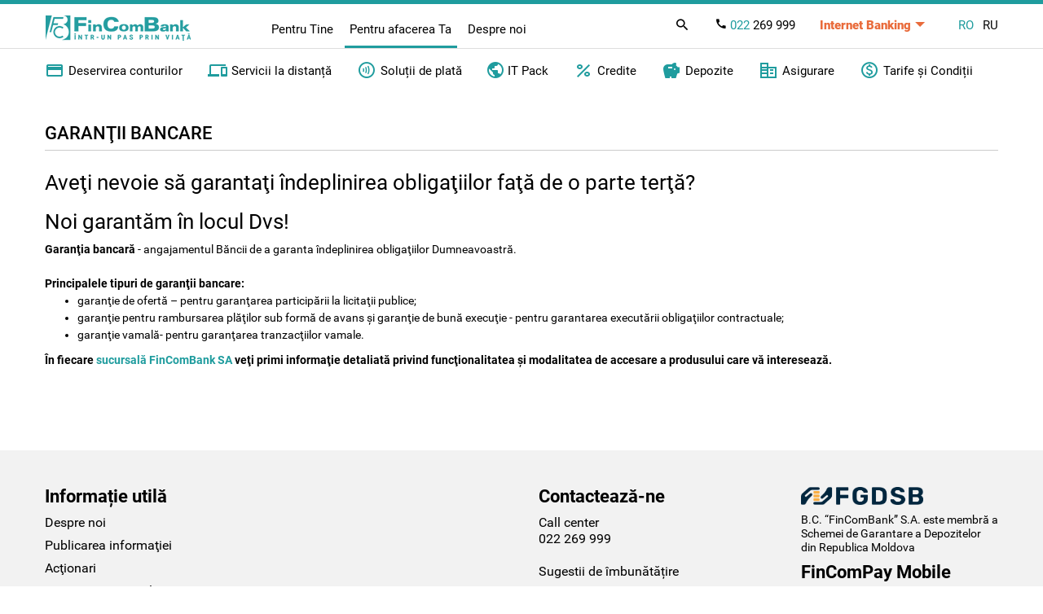

--- FILE ---
content_type: text/html; charset=UTF-8
request_url: https://fincombank.com/ro/garantii-bancare/
body_size: 7899
content:
<!DOCTYPE html>
<html lang="ro">
<head>
    <link rel="icon" href="/favicon.ico" type="image/x-icon">
    <meta charset="UTF-8">
    <meta name="viewport" content="width=device-width, initial-scale=1, maximum-scale=1,user-scalable=0">

            <title>FinComBank</title>
    

    <link rel="stylesheet" type="text/css" href="/css/bootstrap.css"/>
    <link rel="stylesheet" type="text/css" href="/css/main.css?v=3.5"/>
    <link rel="stylesheet" type="text/css" href="/css/site.css?v=3.6"/>
    <link rel="stylesheet" type="text/css" href="/css/customer.css?v=3.5"/>
    <link rel="stylesheet" type="text/css" href="/plugins/magnific-popup/magnific-popup.css"/>
    <link rel="stylesheet" type="text/css" href="/css/slider.css?v=3"/>
    <link rel="stylesheet" type="text/css" href="/plugins/jquery.collapse/collapse.css"/>

    <link rel="stylesheet" type="text/css" href="/css/slick.css?v=3"/>
    <link rel="stylesheet" type="text/css" href="/css/slick-theme.css?v=3"/>


    <script type="text/javascript" src="/js/jquery-3.5.1.min.js"></script>
    <script type="text/javascript" src="/js/slick.min.js?v=2.5"></script>
    <script type="text/javascript" src="/js/script.js?v=2.6"></script>
    <script type="text/javascript" src="/js/jquery.json-2.2.js"></script>
    <script type="text/javascript" src="/js/ajax.js"></script>
    <script type="text/javascript" src="/js/slider-0.1.js"></script>
    <script type="text/javascript" src="/js/tabs.js?v=1"></script>
    <script type="text/javascript" src="/js/menu.js?v=1"></script>
    <script type="text/javascript" src="/js/app.js?v=2.6"></script>

    <script type="text/javascript" src="/js/banners-slider.js?v=1.1"></script>
    <script type="text/javascript" src="/plugins/magnific-popup/jquery.magnific-popup.js"></script>
    <script type="text/javascript" src="/68854C93/banners.js?id=1763576103"></script>

    
    <meta property="fb:admins" content="100001042771113"/>
    <meta property="fb:app_id" content="118293078197525"/>
    <meta property="og:site_name" content='FinComBank'/>

            <meta property="og:title" content='Garanţii bancare'/>
        <meta property="og:url" content="http://fincombank.com/ro/garantii-bancare/"/>
    <meta property="og:type" content="article"/>

    <meta name="yandex-verification" content="866e80b9b494f8c3" />
    <meta name="insight-app-sec-validation" content="79763e47-711f-4056-a179-2909579a658e">

    
            <meta property="og:description" content="FinComBank"/>
        <meta property="og:image" content="https://fincombank.com/images/logo.png"/>
        <meta name="description" content="FinComBank"/>
    
    <meta name="facebook-domain-verification" content="9thcm9fu70s5jc04hz5b7duis5uolj"/>
    

    
        <!-- Google Tag Manager -->
        <script>(function (w, d, s, l, i) {
                w[l] = w[l] || [];
                w[l].push({
                    'gtm.start':
                        new Date().getTime(), event: 'gtm.js'
                });
                var f = d.getElementsByTagName(s)[0],
                    j = d.createElement(s), dl = l != 'dataLayer' ? '&l=' + l : '';
                j.async = true;
                j.src =
                    'https://www.googletagmanager.com/gtm.js?id=' + i + dl;
                f.parentNode.insertBefore(j, f);
            })(window, document, 'script', 'dataLayer', 'GTM-52JBM9G');</script>
        <!-- End Google Tag Manager -->
    
</head>
<body>

<!-- Google Tag Manager (noscript) -->
<noscript>
    <iframe src="https://www.googletagmanager.com/ns.html?id=GTM-52JBM9G" height="0" width="0"
            style="display:none;visibility:hidden"></iframe>
</noscript>
<!-- End Google Tag Manager (noscript) -->
  
<header class="header">
  <div class="header-top">
    <div class="container">
      <div class="header-top__wrap">
        <div class="header-top__logo">
          <a href="/ro/start/">
            <img
              class="header-top__logo-img"
              src="/images/logo.png"
              alt="FinComBank"
            />
          </a>
        </div>

        <ul class="header__nav-type header__nav-type--desc">
          <li class="header__nav-type-item ">
            <a href="/ro/pentru-tine">
              Pentru Tine            </a>
          </li>
          <li class="header__nav-type-item active">
            <a href="/ro/pentru-afaceri">
              Pentru afacerea Ta            </a>
          </li>
          <li class="header__nav-type-item">
            <a href="/ro/despre-noi">
              Despre noi            </a>
          </li>
        </ul>

        <ul class="header-top__panel">
          <li class="header__panel-item header__panel-item--search">
            <span class="header-top__panel-search">
              <i class="icon-search"></i>
            </span>
            <div class="header__search">
              <form action="/ro/search/" method="get">
                <input
                  class="header__search-input"
                  name="q"
                  type="text"
                  placeholder="Caută"
                  required
                  minlength="3"
                />
                <button class="header__search-btn">
                  <i class="icon-search"></i>
                </button>
              </form>
            </div>
          </li>
          <li class="header__panel-item header__panel-item--phone">
            <a class="header-top__panel-phone" href="tel:+373 022 269 999">
              <i class="icon-call-black"></i>
              <span>022</span> 269 999
            </a>
          </li>
          <li
            class="header__panel-item header__panel-item--banking header__panel-toggle"
          >
            <a class="header-top__panel-banking" href="#">Internet Banking</a>
            <ul class="header__panel-toggle-menu">
              <li class="header__panel-toggle-item">
                <a
                  class="header__panel-toggle-link"
                  target="_blank"
                  href="https://fincompay.com"
                >
                  Internet Banking
                </a>
              </li>
              <li class="header__panel-toggle-item">
                <a
                  class="header__panel-toggle-link"
                  target="_blank"
                  href="https://qrco.de/bdEaUL"
                >
                  Mobile Banking
                </a>
              </li>
              <li class="header__panel-toggle-item">
                <a
                  class="header__panel-toggle-link"
                  target="_blank"
                  href="https://qrco.de/beAvoO"
                >
                  FinComPay Business
                </a>
              </li>
            </ul>
          </li>
          <li class="header__panel-item header__panel-item--lang">
            <div class="header-top__lang">
                            <a
                class="header-top__lang-item header-top__lang-item--active"
                href="/ro/garantii-bancare/"
                >RO</a
              >
                            <a
                class="header-top__lang-item "
                href="/ru/garantii-bancare/"
                >RU</a
              >
                          </div>
          </li>
        </ul>
        <div class="menu-button">
          <span></span>
        </div>
      </div>
    </div>
  </div>

  <nav class="header-nav">
    <div class="container header-nav--container">
      <div class="header-nav__search header-nav__search--mob">
        <div class="header__search">
          <form action="/ro/search/" method="get">
            <input
              class="header__search-input"
              name="q"
              type="text"
              placeholder="Caută"
              required
              minlength="3"
            />
            <button class="header__search-btn">
              <i class="icon-search"></i>
            </button>
          </form>
        </div>
      </div>

      <ul class="header__nav-type header__nav-type--mob">
        <li class="header__nav-type-item ">
          <a href="/ro/pentru-tine">
            Pentru Tine          </a>
        </li>
        <li class="header__nav-type-item active">
          <a href="/ro/pentru-afaceri">
            Pentru afacerea Ta          </a>
        </li>
        <li class="header__nav-type-item">
          <a href="/ro/despre-noi">
            Despre noi          </a>
        </li>
      </ul>

      <ul class="header-nav__list ">
        <li class="header-nav__item">
          <a href="#" class="header-nav__link">
            <i class="icon-credit_card"></i> Carduri          </a>
          <div class="header-nav__submenu-wrap">
            <div class="header-nav__submenu-col">
              <div class="header-nav__submenu-title">
                <a href="/ro/debetovye-karty">
                  Toate cardurile</a
                >
              </div>
              <ul class="header-nav__submenu">
                <li class="header-nav__submenu-item">
                  <a
                    class="header-nav__submenu-link"
                    href="/ro/klassiceskie-karty/"
                    >Clasice</a
                  >
                </li>
                <li class="header-nav__submenu-item">
                  <a
                    class="header-nav__submenu-link"
                    href="/ro/visa-signature"
                    >Visa Signature</a
                  >
                </li>
                <li class="header-nav__submenu-item">
                  <a class="header-nav__submenu-link" href="/ro/platinum"
                    >Platinum</a
                  >
                </li>
                <li class="header-nav__submenu-item">
                  <a
                    class="header-nav__submenu-link"
                    href="/ro/opti-online"
                    >De credit OPTI</a
                  >
                </li>
                <li class="header-nav__submenu-item">
                  <a
                    class="header-nav__submenu-link"
                    href="/ro/card-instant"
                    >Instant</a
                  >
                </li>
                <li class="header-nav__submenu-item">
                  <a class="header-nav__submenu-link" href="/ro/dla-detej"
                    >Visa Firsty</a
                  >
                </li>
                <li class="header-nav__submenu-item">
                  <a
                    class="header-nav__submenu-link"
                    href="/ro/social-nye-karty/"
                    >Sociale</a
                  >
                </li>
                <li class="header-nav__submenu-item">
                  <a
                    class="header-nav__submenu-link"
                    href="/ro/card-salarial-pentru-bugetari/"
                    >Salarial bugetari</a
                  >
                </li>
                <li class="header-nav__submenu-item">
                  <a
                    class="header-nav__submenu-link"
                    href="/ro/dopolnitel-nye-karty"
                    >Suplimentare</a
                  >
                </li>
              </ul>
            </div>
            <div class="header-nav__submenu-col">
              <div class="header-nav__submenu-title">
                Află mai mult              </div>
              <ul class="header-nav__submenu">
                <li class="header-nav__submenu-item">
                  <a
                    class="header-nav__submenu-link"
                    href="/ro/special-nye-predlozenia-ru"
                    >Promoții</a
                  >
                </li>
                <li class="header-nav__submenu-item">
                  <a
                    class="header-nav__submenu-link"
                    href="/ro/pravila-pol-zovania-kartami"
                    >Regulile de utilizare</a
                  >
                </li>
                <li class="header-nav__submenu-item">
                  <a class="header-nav__submenu-link" href="/ro/tarify"
                    >Tarife</a
                  >
                </li>
                <li class="header-nav__submenu-item">
                  <a
                    class="header-nav__submenu-link"
                    href="/ro/tarife-mia"
                    >Tarife și limite MIA</a
                  >
                </li>
                <li class="header-nav__submenu-item">
                  <a
                    class="header-nav__submenu-link"
                    href="/ro/spisok-bankomatov"
                    >Lista bancomatelor</a
                  >
                </li>
                <li class="header-nav__submenu-item">
                  <a
                    class="header-nav__submenu-link"
                    href="/ro/publicnye-oferty-po-plateznym-kartam-zakazannym-onlajn"
                    >Oferte publice</a
                  >
                </li>
                <li class="header-nav__submenu-item">
                  <a class="header-nav__submenu-link" href="/ro/faq"
                    >Întrebări frecvente</a
                  >
                </li>
                <li class="header-nav__submenu-item">
                  <a
                    class="header-nav__submenu-link"
                    href="/ro/securitate"
                    >Securitate</a
                  >
                </li>
              </ul>
            </div>
          </div>
        </li>
        <li class="header-nav__item">
          <a href="#" class="header-nav__link">
            <i class="icon-percent"></i> Credite          </a>
          <div class="header-nav__submenu-wrap">
            <div class="header-nav__submenu-col">
              <div class="header-nav__submenu-title">
                <a href="/ro/credite-pentru-tine">
                  Toate creditele</a
                >
              </div>
              <ul class="header-nav__submenu">
                <li class="header-nav__submenu-item">
                  <a
                    class="header-nav__submenu-link"
                    href="/ro/solicita-credit-online"
                    >Credite online</a
                  >
                </li>
                <li class="header-nav__submenu-item">
                  <a
                    class="header-nav__submenu-link"
                    href="/ro/express-credit-online"
                    >Credit Express</a
                  >
                </li>
                <li class="header-nav__submenu-item">
                  <a
                    class="header-nav__submenu-link"
                    href="/ro/opti-online"
                    >Card de credit OPTI</a
                  >
                </li>
                <li class="header-nav__submenu-item">
                  <a
                    class="header-nav__submenu-link"
                    href="/ro/mastercard-rompetrol"
                    >Card de credit cu
                    Cashback</a
                  >
                </li>
                <li class="header-nav__submenu-item">
                  <a
                    class="header-nav__submenu-link"
                    href="/ro/ipoteca-locativa"
                    >Credit ipotecar</a
                  >
                </li>
                <li class="header-nav__submenu-item">
                  <a
                    class="header-nav__submenu-link"
                    href="/ro/potrebitel-skie-kredity-s-zalogom"
                    >Credit de consum cu
                    asigurare</a
                  >
                </li>
                <li class="header-nav__submenu-item">
                  <a class="header-nav__submenu-link" href="/ro/leasing"
                    >Leasing</a
                  >
                </li>
              </ul>
            </div>
            <div class="header-nav__submenu-col">
              <ul class="header-nav__submenu">
                <li class="header-nav__submenu-item">
                  <a
                    class="header-nav__submenu-link"
                    href="/ro/refinantare"
                    >Refinanțare</a
                  >
                </li>
                <li class="header-nav__submenu-item">
                  <a
                    class="header-nav__submenu-link"
                    href="/ro/calculator-credite"
                    >Calculator de credit</a
                  >
                </li>
              </ul>
            </div>
          </div>
        </li>
        <li class="header-nav__item">
          <a href="#" class="header-nav__link">
            <i class="icon-savings"></i> Depozite          </a>
          <div class="header-nav__submenu-wrap">
            <div class="header-nav__submenu-col">
              <div class="header-nav__submenu-title">
                <a href="/ro/tipurile-de-depozite">
                  Toate depozitele</a
                >
              </div>
              <ul class="header-nav__submenu">
                <!-- <li class="header-nav__submenu-item">
                                    <a class="header-nav__submenu-link" href="/ro/depozit-de-sarbatori">Depozit „De Sărbători”</a>
                                </li> -->
                <li class="header-nav__submenu-item">
                  <a
                    class="header-nav__submenu-link"
                    href="/ro/depozit-premium"
                    >Depozit „Premium+”</a
                  >
                </li>
                <li class="header-nav__submenu-item">
                  <a
                    class="header-nav__submenu-link"
                    href="/ro/deposit-stabil-fix"
                    >Depozit „Stabil+ Fix”</a
                  >
                </li>
                <li class="header-nav__submenu-item">
                  <a
                    class="header-nav__submenu-link"
                    href="/ro/depozit-crestere-stabila"
                    >Depozit “Creştere Stabilă”</a
                  >
                </li>
                <li class="header-nav__submenu-item">
                  <a
                    class="header-nav__submenu-link"
                    href="/ro/depozit-perfect-flotant"
                    >Depozit „Perfect+ Flotant”</a
                  >
                </li>
                <li class="header-nav__submenu-item">
                  <a
                    class="header-nav__submenu-link"
                    href="/ro/depozit-liber-flotant"
                    >Depozit „Liber+ Flotant”</a
                  >
                </li>
              </ul>
            </div>
            <div class="header-nav__submenu-col">
              <div class="header-nav__submenu-title">&nbsp;</div>
              <ul class="header-nav__submenu">
                <li class="header-nav__submenu-item">
                  <a
                    class="header-nav__submenu-link"
                    href="/ro/conturi-curente-pentru-tine"
                    >Conturi curente</a
                  >
                </li>
                <li class="header-nav__submenu-item">
                  <a
                    class="header-nav__submenu-link"
                    href="/ro/oferte-publice"
                    >Oferte publice la
                    depozite</a
                  >
                </li>
                <li class="header-nav__submenu-item">
                  <a
                    class="header-nav__submenu-link"
                    href="/ro/calculator-depozite"
                    >Calculator depozite</a
                  >
                </li>
              </ul>
            </div>
          </div>
        </li>
        <li class="header-nav__item">
          <a href="#" class="header-nav__link">
            <i class="icon-drive"></i> Leasing          </a>
          <div class="header-nav__submenu-wrap">
            <div class="header-nav__submenu-col">
              <div class="header-nav__submenu-title">
                <a href="/ro/leasing">
                  Toate</a
                >
              </div>
              <ul class="header-nav__submenu">
                <!-- <li class="header-nav__submenu-item">
                      <a class="header-nav__submenu-link" style="color: #FF4B00" href="/ro/leasing-promotie">Promo: Leasing</a>
                  </li> -->

                <li class="header-nav__submenu-item">
                  <a
                    class="header-nav__submenu-link"
                    href="/ro/mercedes-leasing"
                  >
                     Mercedes-Benz în Leasing                   </a>
                </li>
                <li class="header-nav__submenu-item">
                  <a
                    class="header-nav__submenu-link"
                    href="/ro/auto-leasing"
                    >Leasing Auto Noi</a
                  >
                </li>
                <li class="header-nav__submenu-item">
                  <a
                    class="header-nav__submenu-link"
                    href="/ro/leasing-auto-rulate"
                    >Leasing Auto Rulate</a
                  >
                </li>
              </ul>
            </div>
          </div>
        </li>
        <li class="header-nav__item">
          <a href="/ro/pentru-it" class="header-nav__link">
            <i class="icon-Earth"></i> IT Pack          </a>
        </li>
        <li class="header-nav__item">
          <a href="#" class="header-nav__link">
            <i class="icon-transfer"></i> Transferuri          </a>
          <div class="header-nav__submenu-wrap">
            <div class="header-nav__submenu-col">
              <div class="header-nav__submenu-title">
                <a href="/ro/transferuri-internationale">
                  Transferuri în numerar</a
                >
              </div>
              <ul class="header-nav__submenu">
                <li class="header-nav__submenu-item">
                  <a
                    class="header-nav__submenu-link"
                    href="/ro/western-union"
                    >Western Union</a
                  >
                </li>
                <li class="header-nav__submenu-item">
                  <a
                    class="header-nav__submenu-link"
                    href="/ro/ria-money-transfer-new"
                    >Ria Money Transfer</a
                  >
                </li>
                <!-- <li class="header-nav__submenu-item">
                                    <a class="header-nav__submenu-link" href="/ro/zolotaa-korona">Zolotaya Korona</a>
                                </li> -->
                <li class="header-nav__submenu-item">
                  <a class="header-nav__submenu-link" href="/ro/moneygram"
                    >MoneyGram</a
                  >
                </li>
                <!-- <li class="header-nav__submenu-item">
                                    <a class="header-nav__submenu-link" href="/ro/contact">Contact</a>
                                </li> -->
                <li class="header-nav__submenu-item">
                  <a class="header-nav__submenu-link" href="/ro/swift"
                    >SWIFT</a
                  >
                </li>
              </ul>
            </div>
            <div class="header-nav__submenu-col">
              <div class="header-nav__submenu-title">
                Transferuri Online              </div>
              <ul class="header-nav__submenu">
                <!-- <li class="header-nav__submenu-item">
                                    <a class="header-nav__submenu-link" href="/ro/promotie-transferuri">Promoție la transferuri</a>
                                </li> -->
                <li class="header-nav__submenu-item">
                  <a
                    class="header-nav__submenu-link"
                    href="/ro/transfer-rapid-international-pe-card"
                    >Primeşte transferuri pe
                    card</a
                  >
                </li>
                <li class="header-nav__submenu-item">
                  <a
                    class="header-nav__submenu-link"
                    href="/ro/perevod-onlajn-s-karty-na-kartu"
                    >Transferuri de la card la card
                    (P2P)</a
                  >
                </li>
                <li class="header-nav__submenu-item">
                  <a
                    class="header-nav__submenu-link"
                    href="/ro/p2p-by-phone"
                    >P2P by Phone</a
                  >
                </li>
                <li class="header-nav__submenu-item">
                  <a
                    class="header-nav__submenu-link"
                    href="/ro/mia-instant"
                    >MIA Plăți Instant</a
                  >
                </li>
              </ul>
            </div>
          </div>
        </li>
        <li class="header-nav__item">
          <a href="#" class="header-nav__link">
            <i class="icon-corporate"></i> Asigurare          </a>
          <div class="header-nav__submenu-wrap">
            <div class="header-nav__submenu-col">
              <div class="header-nav__submenu-title">
                <a href="/ro/asigurare">
                  Toate asigurările                </a>
              </div>
              <ul class="header-nav__submenu">
                <li class="header-nav__submenu-item">
                  <a
                    class="header-nav__submenu-link"
                    href="/ro/asigurarea-auto-pentru-tine"
                    >RCA</a
                  >
                </li>
                <li class="header-nav__submenu-item">
                  <a
                    class="header-nav__submenu-link"
                    href="/ro/carte-verde-pentru-tine"
                    >Carte Verde</a
                  >
                </li>
                <li class="header-nav__submenu-item">
                  <a class="header-nav__submenu-link" href="/ro/kasko2"
                    >CASCO</a
                  >
                </li>
                <li class="header-nav__submenu-item">
                  <a
                    class="header-nav__submenu-link"
                    href="/ro/asigurarea-bunurilor-pentru-tine"
                    >Mobile</a
                  >
                </li>
                <li class="header-nav__submenu-item">
                  <a
                    class="header-nav__submenu-link"
                    href="/ro/imobile-pentru-tine"
                    >Imobile</a
                  >
                </li>
                <li class="header-nav__submenu-item">
                  <a
                    class="header-nav__submenu-link"
                    href="/ro/asigurare-travel"
                    >Asigurarea Travel</a
                  >
                </li>
              </ul>
            </div>
          </div>
        </li>
        <li class="header-nav__item">
          <a href="#" class="header-nav__link">
            <i class="icon-devices"></i> Servicii la
            distanță          </a>
          <div class="header-nav__submenu-wrap">
            <div class="header-nav__submenu-col">
              <div class="header-nav__submenu-title">
                <a href="/ro/deservirea-bancara-la-distanta-pentru-tine">
                  Toate serviciile</a
                >
              </div>
              <ul class="header-nav__submenu">
                <!-- <li class="header-nav__submenu-item">
                                    <a class="header-nav__submenu-link" href="/ro/internet-banking">Internet Banking FinComPay</a>
                                </li> -->
                <li class="header-nav__submenu-item">
                  <a
                    class="header-nav__submenu-link"
                    href="/ro/fincompay-mobile-banking-android"
                    >FinComPay Mobile Banking</a
                  >
                </li>
                <li class="header-nav__submenu-item">
                  <a
                    class="header-nav__submenu-link"
                    href="/ro/sms-banking"
                    >SMS-Notificare</a
                  >
                </li>
                <li class="header-nav__submenu-item">
                  <a
                    class="header-nav__submenu-link"
                    href="/ro/e-mail-notificare"
                    >Extras electronic prin
                    email</a
                  >
                </li>
                <li class="header-nav__submenu-item">
                  <a
                    class="header-nav__submenu-link"
                    href="/ro/finservice"
                    >Plăţi programate
                    FinService</a
                  >
                </li>
                <li class="header-nav__submenu-item">
                  <a class="header-nav__submenu-link" href="/ro/apple-pay"
                    >Apple Pay</a
                  >
                </li>
                <li class="header-nav__submenu-item">
                  <a
                    class="header-nav__submenu-link"
                    href="/ro/google-pay"
                    >Google Pay</a
                  >
                </li>
              </ul>
            </div>
          </div>
        </li>
        <li class="header-nav__item">
          <a href="#" class="header-nav__link">
            <i class="icon-more_points"></i> Altele          </a>
          <div class="header-nav__submenu-wrap">
            <div class="header-nav__submenu-col">
              <ul class="header-nav__submenu">
                <li class="header-nav__submenu-item">
                  <a
                    class="header-nav__submenu-link"
                    href="/ro/news-archive"
                    >Noutăţi şi presă</a
                  >
                </li>
                <li class="header-nav__submenu-item">
                  <a
                    class="header-nav__submenu-link"
                    href="/ro/filiale-si-agentii"
                    >Sucursale și agenții</a
                  >
                </li>
                <li class="header-nav__submenu-item">
                  <a class="header-nav__submenu-link" href="/ro/bancomate"
                    >Bancomate</a
                  >
                </li>
                <li class="header-nav__submenu-item">
                  <a
                    class="header-nav__submenu-link"
                    href="/ro/curs-valutar"
                    >Curs valutar</a
                  >
                </li>
                <li class="header-nav__submenu-item">
                  <a
                    class="header-nav__submenu-link"
                    href="/ro/curs-valutar-pentru-carduri"
                    >Curs valutar pentru carduri</a
                  >
                </li>
                <li class="header-nav__submenu-item">
                  <a
                    class="header-nav__submenu-link"
                    href="/ro/uslovia-elektronnogo-vzaimodejstvia"
                    >Condiţiile de interacţiune
                    electronica</a
                  >
                </li>
                <li class="header-nav__submenu-item">
                  <a
                    class="header-nav__submenu-link"
                    href="/files/depozite/2023/noiembrie/informatii-privind-sistemul-de-garantare-a-depozitelor.pdf"
                    >Informatii privind sistemul de garantare
                    a depozitelor</a
                  >
                </li>
                <li class="header-nav__submenu-item">
                  <a class="header-nav__submenu-link" href="/ro/monede"
                    >Monede</a
                  >
                </li>
                <li class="header-nav__submenu-item">
                  <a
                    class="header-nav__submenu-link"
                    href="/ro/hirtii-de-valoare"
                    >Valori Mobiliare</a
                  >
                </li>
                <li class="header-nav__submenu-item">
                  <a
                    class="header-nav__submenu-link"
                    href="/ro/tarife-fiz"
                    >Tarife</a
                  >
                </li>
              </ul>
            </div>
          </div>
        </li>
      </ul>

      <ul class="header-nav__list active">
        <li class="header-nav__item">
          <a href="#" class="header-nav__link">
            <i class="icon-credit_card"></i> Deservirea
            conturilor          </a>
          <div class="header-nav__submenu-wrap">
            <div class="header-nav__submenu-col">
              <ul class="header-nav__submenu">
                <li class="header-nav__submenu-item">
                  <a
                    class="header-nav__submenu-link"
                    href="/ro/conturi-curente"
                    >Conturi curente</a
                  >
                </li>
                <li class="header-nav__submenu-item">
                  <a
                    class="header-nav__submenu-link"
                    href="/ro/tranzactii-valutare"
                    >Transferuri în valută
                    străină</a
                  >
                </li>
                <li class="header-nav__submenu-item">
                  <a
                    class="header-nav__submenu-link"
                    href="/ro/carduri-bancare"
                    >Carduri Business</a
                  >
                </li>
                <li class="header-nav__submenu-item">
                  <a
                    class="header-nav__submenu-link"
                    href="/ro/dokumentarnyj-akkreditiv"
                    >Acreditiv</a
                  >
                </li>
                <li class="header-nav__submenu-item">
                  <a
                    class="header-nav__submenu-link"
                    href="/ro/incasso-documentar"
                    >Incasso documentar</a
                  >
                </li>
                <li class="header-nav__submenu-item">
                  <a class="header-nav__submenu-link" href="/ro/inkasatia"
                    >Încasare</a
                  >
                </li>
                <li class="header-nav__submenu-item">
                  <a
                    class="header-nav__submenu-link"
                    href="/ro/hirtii-de-valoare"
                    >Valori mobiliare</a
                  >
                </li>
                <li class="header-nav__submenu-item">
                  <a
                    class="header-nav__submenu-link"
                    href="/ro/proiecte-salariale"
                    >Proiecte salariale</a
                  >
                </li>
                <li class="header-nav__submenu-item">
                  <a
                    class="header-nav__submenu-link"
                    href="/ro/monede-afaceri"
                    >Monede</a
                  >
                </li>
                <li class="header-nav__submenu-item">
                  <a class="header-nav__submenu-link" href="/ro/banki"
                    >Bănci
                    Corespondente</a
                  >
                </li>
                <li class="header-nav__submenu-item">
                  <a
                    class="header-nav__submenu-link"
                    href="/ro/garantie-bancara-internationala"
                    >Garanţie bancară
                    internaţională</a
                  >
                </li>
              </ul>
            </div>
          </div>
        </li>
        <li class="header-nav__item">
          <a href="#" class="header-nav__link">
            <i class="icon-devices"></i>  Servicii la
            distanță          </a>
          <div class="header-nav__submenu-wrap">
            <div class="header-nav__submenu-col">
              <div class="header-nav__submenu-title">
                <a href="/ro/deservirea-bancara-la-distanta">
                  Toate serviciile</a
                >
              </div>
              <ul class="header-nav__submenu">
                <li class="header-nav__submenu-item">
                  <a class="header-nav__submenu-link" href="/ro/fincompay"
                    >Internet Banking</a
                  >
                </li>
                <li class="header-nav__submenu-item">
                  <a
                    class="header-nav__submenu-link"
                    href="/ro/fincompay-business"
                    >Mobile Banking</a
                  >
                </li>
                <li class="header-nav__submenu-item">
                  <a
                    class="header-nav__submenu-link"
                    href="/ro/sms-notificare3"
                    >SMS-Notificare</a
                  >
                </li>
              </ul>
            </div>
          </div>
        </li>
        <li class="header-nav__item">
          <a href="#" class="header-nav__link">
            <i class="icon-contactless"></i>  Soluții de
            plată           </a>
          <div class="header-nav__submenu-wrap">
            <div class="header-nav__submenu-col">
              <ul class="header-nav__submenu">
                <li class="header-nav__submenu-item">
                  <a class="header-nav__submenu-link" href="/ro/mypos/"
                    >MyPos</a
                  >
                </li>
                <li class="header-nav__submenu-item">
                  <a
                    class="header-nav__submenu-link"
                    href="/ro/mia-persoane-juridice/"
                    >MIA Persoane Juridice</a
                  >
                </li>
                <li class="header-nav__submenu-item">
                  <a class="header-nav__submenu-link" href="/ro/pos"
                    >POS-terminale</a
                  >
                </li>
                <li class="header-nav__submenu-item">
                  <a
                    class="header-nav__submenu-link"
                    href="/ro/e-commerce"
                    >E-Commerce</a
                  >
                </li>
              </ul>
            </div>
          </div>
        </li>
        <li class="header-nav__item">
          <a href="/ro/business-pentru-it" class="header-nav__link">
            <i class="icon-Earth"></i> IT Pack
          </a>
        </li>
        <li class="header-nav__item">
          <a href="#" class="header-nav__link">
            <i class="icon-percent"></i> Credite          </a>
          <div class="header-nav__submenu-wrap">
            <div class="header-nav__submenu-col">
              <div class="header-nav__submenu-title">
                <a href="/ro/credite-business">
                  Toate creditele</a
                >
              </div>

              <div class="header-nav__submenu-title">
                <a href="/ro/credite-mici-intreprinzatori">
                  Credite Micro</a
                >
              </div>

              <ul class="header-nav__submenu">
                <li class="header-nav__submenu-item">
                  <a
                    class="header-nav__submenu-link"
                    href="/ro/express-credit-business"
                    >Express Credit Business </a
                  >
                </li>
                <li class="header-nav__submenu-item">
                  <a
                    class="header-nav__submenu-link"
                    href="/ro/micro-credit-business"
                    >Micro Credit Business </a
                  >
                </li>
              </ul>
            </div>
            <div class="header-nav__submenu-col">
              <div class="header-nav__submenu-title">
                <a href="/ro/credite-afaceri-mici">
                  Afaceri mici și mijlocii</a
                >
              </div>
              <ul class="header-nav__submenu">
                <li class="header-nav__submenu-item">
                  <a
                    class="header-nav__submenu-link"
                    href="/ro/programul-373"
                    >Programul 373</a
                  >
                </li>
                <li class="header-nav__submenu-item">
                  <a
                    class="header-nav__submenu-link"
                    href="/ro/pentru-mijloace-circulare"
                    >Capital circulant</a
                  >
                </li>
                <li class="header-nav__submenu-item">
                  <a
                    class="header-nav__submenu-link"
                    href="/ro/credite-investitionare"
                    >Credit investiţional</a
                  >
                </li>
                <li class="header-nav__submenu-item">
                  <a class="header-nav__submenu-link" href="/ro/overdraft"
                    >Overdraft</a
                  >
                </li>
                <li class="header-nav__submenu-item">
                  <a
                    class="header-nav__submenu-link"
                    href="/ro/garantii-bancare"
                    >Garanţii bancare</a
                  >
                </li>
                <li class="header-nav__submenu-item">
                  <a
                    class="header-nav__submenu-link"
                    href="/ro/credite-de-incredere"
                    >Credite pe încredere</a
                  >
                </li>
                <li class="header-nav__submenu-item">
                  <a class="header-nav__submenu-link" href="/ro/agri"
                    >Credite suplimentare
                    agro</a
                  >
                </li>
                <li class="header-nav__submenu-item">
                  <a
                    class="header-nav__submenu-link"
                    href="/ro/refinantare-business"
                    >Refinanțare</a
                  >
                </li>
                <li class="header-nav__submenu-item">
                  <a
                    class="header-nav__submenu-link"
                    href="/ro/indicii-de-referinta"
                    >Indicii de referinţă</a
                  >
                </li>
              </ul>
            </div>
            <div class="header-nav__submenu-col">
              <div class="header-nav__submenu-title">&nbsp;</div>
              <ul class="header-nav__submenu">
                <li class="header-nav__submenu-item">
                  <a
                    class="header-nav__submenu-link"
                    href="/ro/leasing-auto"
                    >Leasing Auto</a
                  >
                </li>
                <li class="header-nav__submenu-item">
                  <a
                    class="header-nav__submenu-link"
                    href="/ro/proiecte-speciale"
                    >Proiecte speciale</a
                  >
                </li>
                <!-- <li class="header-nav__submenu-item">
                                    <a class="header-nav__submenu-link" href="/ro/livada-moldovei">Livada Moldovei</a>
                                </li>
                                <li class="header-nav__submenu-item">
                                    <a class="header-nav__submenu-link" href="/ro/agri">Agro</a>
                                </li> -->
              </ul>
            </div>
          </div>
        </li>
        <li class="header-nav__item">
          <a href="#" class="header-nav__link">
            <i class="icon-savings"></i>  Depozite          </a>
          <div class="header-nav__submenu-wrap">
            <div class="header-nav__submenu-col">
              <div class="header-nav__submenu-title">
                <a href="/ro/depozite-afaceri-mici">
                  Toate depozitele</a
                >
              </div>
              <ul class="header-nav__submenu">
                <li class="header-nav__submenu-item">
                  <a
                    class="header-nav__submenu-link"
                    href="/ro/depozit-la-termen"
                    >Depozit la termen</a
                  >
                </li>
                <li class="header-nav__submenu-item">
                  <a
                    class="header-nav__submenu-link"
                    href="/ro/depozitul-overnight"
                    >Depozitul Overnight</a
                  >
                </li>
              </ul>
            </div>
          </div>
        </li>
        <li class="header-nav__item">
          <a href="#" class="header-nav__link">
            <i class="icon-corporate"></i> Asigurare          </a>
          <div class="header-nav__submenu-wrap">
            <div class="header-nav__submenu-col">
              <div class="header-nav__submenu-title">
                <a href="/ro/asigurare">
                  Toate asigurările                </a>
              </div>
              <ul class="header-nav__submenu">
                <li class="header-nav__submenu-item">
                  <a
                    class="header-nav__submenu-link"
                    href="/ro/asigurarea-auto-pentru-tine"
                    >RCA</a
                  >
                </li>
                <li class="header-nav__submenu-item">
                  <a
                    class="header-nav__submenu-link"
                    href="/ro/carte-verde-pentru-tine"
                    >Carte Verde</a
                  >
                </li>
                <li class="header-nav__submenu-item">
                  <a class="header-nav__submenu-link" href="/ro/kasko2"
                    >CASCO</a
                  >
                </li>
                <li class="header-nav__submenu-item">
                  <a
                    class="header-nav__submenu-link"
                    href="/ro/asigurarea-bunurilor-pentru-tine"
                    >Mobile</a
                  >
                </li>
                <li class="header-nav__submenu-item">
                  <a
                    class="header-nav__submenu-link"
                    href="/ro/imobile-pentru-tine"
                    >Imobile</a
                  >
                </li>
                <li class="header-nav__submenu-item">
                  <a
                    class="header-nav__submenu-link"
                    href="/ro/asigurare-travel"
                    >Asigurarea Travel</a
                  >
                </li>
              </ul>
            </div>
          </div>
        </li>
        <li class="header-nav__item">
          <a href="/ro/tarife-afaceri" class="header-nav__link">
            <i class="icon-paid"></i> Tarife și
            Condiții          </a>
        </li>
      </ul>
      <!--- jur menu --->

      <div class="header-nav__panel header-nav__panel--mob">
        <div class="header__panel-item header__panel-item--phone">
          <a class="header-top__panel-phone" href="tel:+373 022 269 999">
            <i class="icon-call-black"></i>
            <span>022</span> 269 999
          </a>
        </div>

        <div class="header__panel-item header__panel-item--lang">
          <div class="header-top__lang">
                        <a
              class="header-top__lang-item header-top__lang-item--active"
              href="/ro/garantii-bancare"
              >RO</a
            >
                        <a
              class="header-top__lang-item "
              href="/ru/garantii-bancare"
              >RU</a
            >
                      </div>
        </div>
      </div>
    </div>
  </nav>
</header>


<div class="top-page-content"></div>


















                                 
<div class="container">
  <main>
    <div class="row">
      <div class="col-0">
        <h1 class="pname">
          Garanţii bancare            </h1>
        <div class="pcontent"><h2 id="aveti-nevoie-de-o-garantie-bancara">Aveţi nevoie să garantaţi &icirc;ndeplinirea obligaţiilor faţă de o parte terţă?</h2>

<h2 id="descriere">Noi garantăm &icirc;n locul Dvs!</h2>
<strong>Garanţia bancară</strong> - angajamentul Băncii de a garanta &icirc;ndeplinirea obligaţiilor Dumneavoastră.<br />
&nbsp;<br />
<strong>Principalele tipuri de garanţii bancare:</strong>

<ul>
	<li>garanţie de ofertă &ndash; pentru garanţarea participării la licitaţii publice;</li>
	<li>garanţie pentru rambursarea plăţilor sub formă de avans şi garanţie de bună execuţie - pentru garantarea executării obligaţiilor contractuale;</li>
	<li>garanţie vamală- pentru garanţarea tranzacţiilor vamale.</li>
</ul>
<strong>&Icirc;n fiecare <a href="https://fincombank.com/ro/contacte/">sucursală FinComBank SA </a>veţi primi informaţie detaliată privind funcţionalitatea şi modalitatea de accesare a produsului care vă interesează.</strong></div>
              </div>
    </div>
  </main>
</div>

<footer class="footer">
  <div class="container">
    <div class="footer__wrap">
      <div class="footer__col">
        <h4 class="footer__title">
          Informație utilă        </h4>
        <ul class="footer__list">
          <li class="footer__list-item">
            <a href="/ro/despre-noi" class="footer__list-link"
              >Despre noi</a
            >
          </li>
          <li class="footer__list-item">
            <a
              href="/ro/dezvaluirea-informatiei"
              class="footer__list-link"
              >Publicarea informaţiei</a
            >
          </li>
          <li class="footer__list-item">
            <a href="/ro/actionari" class="footer__list-link"
              >Acţionari</a
            >
          </li>
          <li class="footer__list-item">
            <a href="/ro/stranica-investora" class="footer__list-link"
              >Pagina investitorului</a
            >
          </li>
          <li class="footer__list-item">
            <a href="/ro/cariera" class="footer__list-link"
              >Carieră</a
            >
          </li>
          <li class="footer__list-item">
            <a href="/ro/poleznoe" class="footer__list-link"
              >Utile</a
            >
          </li>
          <li class="footer__list-item">
            <a href="/ro/security" class="footer__list-link"
              >Securitate</a
            >
          </li>
          <li class="footer__list-item">
            <a href="/ro/staff-alert" class="footer__list-link"
              >Sesizări ale angajaților</a
            >
          </li>
          <li class="footer__list-item">
            <a href="/ro/client-alert" class="footer__list-link"
              >Sesizări ale clienților</a
            >
          </li>
          <li class="footer__list-item">
            <a
              target="_blank"
              href="/resource/FCB/condițiile_de_prelucrare_și_protecție_a_datelor_cu_caracter_personal.pdf"
              class="footer__list-link"
            >
               Condițiile de prelucrare și protecție a
              datelor cu caracter personal             </a>
          </li>
          <li class="footer__list-item">
            <a href="/ro/open-banking-api" class="footer__list-link"
              >Open Banking API</a
            >
          </li>
          <li></li>
        </ul>
      </div>

      <div class="footer__col">
        <h4 class="footer__title">
          Contactează-ne        </h4>
        <div class="footer__contact">
          <div class="footer__contact-item">
            Call center            <br />
            <a href="tel:+373 22 269 999">022 269 999</a>
          </div>
          <div class="footer__contact-item">
            <a href="/ro/sugestii">
              Sugestii de îmbunătățire            </a>
          </div>
          <div class="footer__contact-item">
            <a href="/ro/contacte">
              Sucursale și bancomate            </a>
          </div>
          <div class="footer__contact-item">
            <a href="/ro/call-centr">
              Contacte            </a>
          </div>

          <div class="footer__contact-social">
            <a
              class="footer__contact-social-link"
              href="https://www.linkedin.com/company/fincombank-sa/"
            >
              <i class="icon-linkedin2"></i>
            </a>
            <a
              class="footer__contact-social-link"
              href="https://www.facebook.com/fincombank/?ref=aymt_homepage_panel"
            >
              <i class="icon-facebook"></i>
            </a>
            <a
              class="footer__contact-social-link"
              href="https://www.youtube.com/channel/UC9mXzU62B6yEDSxwhNQJ3lQ"
            >
              <i class="icon-youtube"></i>
            </a>
            <a
              class="footer__contact-social-link"
              href="https://www.instagram.com/fincombank_sa/"
            >
              <i class="icon-instagram"></i>
            </a>
              
          </div>
        </div>
      </div>

      <div class="footer__col footer__col--mobile">
        <div class="fgdsb-block">
          <img class="fgdsb" src="/images/fgdsb.png" alt="fgdsb" />

          <p class="fgdsb-text">
             B.C. “FinComBank” S.A. este membră a <br /><a
              href="https://fgdsb.md/"
              >Schemei de Garantare a Depozitelor <br />din Republica Moldova</a
            >
                      </p>
        </div>
        <h4 class="footer__title">FinComPay Mobile</h4>

        <div class="footer__app">
          <div class="footer__app-inner">
            <a
              class="footer__app-link"
              target="_blank"
              href="https://play.google.com/store/apps/details?id=md.fincombank.fincompay&hl=ru&gl=US"
            >
              <img
                class="footer__app-img"
                src="/images/google-app.png"
                alt=""
              />
            </a>
            <a
              class="footer__app-link"
              target="_blank"
              href="https://apps.apple.com/us/app/fincompay-mobile-banking/id1387938038"
            >
              <img class="footer__app-img" src="/images/apple-app.png" alt="" />
            </a>
          </div>
        </div>
      </div>
    </div>
  </div>
</footer>
 <script type="text/javascript" src="/js/bootstrap.min.js"></script>
<script type="text/javascript" src="/js/jquery.bootstrap.wizard.js"></script>
<script type="text/javascript" src="/js/jquery.mask.js"></script>
<script type="text/javascript" src="/js/moment.js"></script>
<script type="text/javascript" src="/plugins/bootstrap.datepicker/bootstrap-datepicker.min.js"></script>
<script type="text/javascript" src="/plugins/bootstrap.datepicker/locales/bootstrap-datepicker.ro.js"></script>

<script type="text/javascript" src="/plugins/jquery.collapse/jquery.collapse.js"></script>
<script src="/js/jquery.validate.min.js"></script>
<script src="/js/additional-methods.js"></script>

<link href="/plugins/filer/css/jquery.filer.css" type="text/css" rel="stylesheet"/>
<script src="/plugins/filer/js/jquery.filer.min.js"></script>


<link rel="stylesheet" href="/css/bootstrap-datepicker3.css"/>

<script type="text/javascript" src="/plugins/validate/messages_ro.js"></script>
<script type="text/javascript" src="/js/js.js?v=0.0.1"></script>
<script type="text/javascript" src="/js/customer.js"></script>


<script>
	let SB_DEFAULT_DEPARTMENT = 2;
</script>
<script id="sbinit" src="https://chat.fincombank.com/js/main.js?lang=ro&v=1.0.1"></script>


<!-- Facebook Pixel Code -->

    <script type='text/javascript'>
		!function (f, b, e, v, n, t, s) {
			if (f.fbq) return;
			n = f.fbq = function () {
				n.callMethod ?
					n.callMethod.apply(n, arguments) : n.queue.push(arguments)
			};
			if (!f._fbq) f._fbq = n;
			n.push = n;
			n.loaded = !0;
			n.version = '2.0';
			n.queue = [];
			t = b.createElement(e);
			t.async = !0;
			t.src = v;
			s = b.getElementsByTagName(e)[0];
			s.parentNode.insertBefore(t, s)
		}(window,
			document, 'script', 'https://connect.facebook.net/en_US/fbevents.js');

		fbq('init', '370524406833385');
		fbq('track', "PageView");</script>
    <noscript><img height="1" width="1" style="display:none" src="https://www.facebook.com/tr?id=370524406833385&ev=PageView&noscript=1"/></noscript>
    <!-- End Facebook Pixel Code -->


    <!-- Yandex.Metrika counter -->
    <script type="text/javascript">
		(function (m, e, t, r, i, k, a) {
			m[i] = m[i] || function () {
				(m[i].a = m[i].a || []).push(arguments)
			};
			m[i].l = 1 * new Date();
			k = e.createElement(t), a = e.getElementsByTagName(t)[0], k.async = 1, k.src = r, a.parentNode.insertBefore(k, a)
		})
		(window, document, "script", "https://mc.yandex.ru/metrika/tag.js", "ym");

		ym(52401118, "init", {
			id: 52401118,
			clickmap: true,
			trackLinks: true,
			accurateTrackBounce: true,
			webvisor: true
		});
    </script>
    <noscript>
        <div><img src="https://mc.yandex.ru/watch/52401118" style="position:absolute; left:-9999px;" alt=""/></div>
    </noscript>
    <!-- /Yandex.Metrika counter -->






</body>
</html>



--- FILE ---
content_type: text/css
request_url: https://fincombank.com/css/main.css?v=3.5
body_size: 8355
content:
.header ol,
.header ul,
.section-create-card ul,
.footer ul {
  list-style: none;
}

img {
  max-width: 100%;
  height: auto;
}

@font-face {
  font-family: "Roboto";
  src: url("../fonts/Roboto-Black.eot");
  src: url("../fonts/Roboto-Black.eot?#iefix") format("embedded-opentype"),
    url("../fonts/Roboto-Black.woff2") format("woff2"),
    url("../fonts/Roboto-Black.woff") format("woff"),
    url("../fonts/Roboto-Black.svg#Roboto-Black") format("svg");
  font-weight: 900;
  font-style: normal;
  font-display: swap;
}

@font-face {
  font-family: "Roboto";
  src: url("../fonts/Roboto-Bold.eot");
  src: url("../fonts/Roboto-Bold.eot?#iefix") format("embedded-opentype"),
    url("../fonts/Roboto-Bold.woff2") format("woff2"),
    url("../fonts/Roboto-Bold.woff") format("woff"),
    url("../fonts/Roboto-Bold.svg#Roboto-Bold") format("svg");
  font-weight: 700;
  font-style: normal;
  font-display: swap;
}

@font-face {
  font-family: "Roboto";
  src: url("../fonts/Roboto-Medium.eot");
  src: url("../fonts/Roboto-Medium.eot?#iefix") format("embedded-opentype"),
    url("../fonts/Roboto-Medium.woff2") format("woff2"),
    url("../fonts/Roboto-Medium.woff") format("woff"),
    url("../fonts/Roboto-Medium.svg#Roboto-Medium") format("svg");
  font-weight: 500;
  font-style: normal;
  font-display: swap;
}

@font-face {
  font-family: "Roboto";
  src: url("../fonts/Roboto-Regular.eot");
  src: url("../fonts/Roboto-Regular.eot?#iefix") format("embedded-opentype"),
    url("../fonts/Roboto-Regular.woff2") format("woff2"),
    url("../fonts/Roboto-Regular.woff") format("woff"),
    url("../fonts/Roboto-Regular.svg#Roboto-Regular") format("svg");
  font-weight: 400;
  font-style: normal;
  font-display: swap;
}

@font-face {
  font-family: "Roboto";
  src: url("../fonts/Roboto-Light.eot");
  src: url("../fonts/Roboto-Light.eot?#iefix") format("embedded-opentype"),
    url("../fonts/Roboto-Light.woff2") format("woff2"),
    url("../fonts/Roboto-Light.woff") format("woff"),
    url("../fonts/Roboto-Light.svg#Roboto-Light") format("svg");
  font-weight: 300;
  font-style: normal;
  font-display: swap;
}

@font-face {
  font-family: "Roboto";
  src: url("../fonts/Roboto-Thin.eot");
  src: url("../fonts/Roboto-Thin.eot?#iefix") format("embedded-opentype"),
    url("../fonts/Roboto-Thin.woff2") format("woff2"),
    url("../fonts/Roboto-Thin.woff") format("woff"),
    url("../fonts/Roboto-Thin.svg#Roboto-Thin") format("svg");
  font-weight: 100;
  font-style: normal;
  font-display: swap;
}

/* Icon START*/
@font-face {
  font-family: "icomoon";
  src: url("../fonts/icomoon.eot?k833h1");
  src: url("../fonts/icomoon.eot?k833h1#iefix") format("embedded-opentype"),
    url("../fonts/icomoon.ttf?k833h1") format("truetype"),
    url("../fonts/icomoon.woff?k833h1") format("woff"),
    url("../fonts/icomoon.svg?k833h1#icomoon") format("svg");
  font-weight: normal;
  font-style: normal;
  font-display: block;
}

[class^="icon-"],
[class*=" icon-"] {
  /* use !important to prevent issues with browser extensions that change fonts */
  font-family: "icomoon" !important;
  speak: never;
  font-style: normal;
  font-weight: normal;
  font-variant: normal;
  text-transform: none;
  line-height: 1;
  /* Better Font Rendering =========== */
  -webkit-font-smoothing: antialiased;
  -moz-osx-font-smoothing: grayscale;
}

.icon-agriculture:before {
  content: "\e900";
}

.icon-call-black:before {
  content: "\e901";
}

.icon-connect:before {
  content: "\e902";
}

.icon-corporate:before {
  content: "\e903";
}

.icon-credit_card:before {
  content: "\e904";
}

.icon-crown:before {
  content: "\e905";
}

.icon-devices:before {
  content: "\e906";
}

.icon-drive:before {
  content: "\e907";
}

.icon-Earth {
  margin-top: -4px;
}

.icon-Earth:before {
  content: "\e908";
  font-size: 20px;
}

.icon-flight:before {
  content: "\e909";
}

.icon-hands:before {
  content: "\e90a";
}

.icon-more_points:before {
  content: "\e90b";
}

.icon-paid:before {
  content: "\e90c";
}

.icon-percent:before {
  content: "\e90d";
}

.icon-qrcode:before {
  content: "\e90e";
}

.icon-savings:before {
  content: "\e90f";
}

.icon-search:before {
  content: "\e910";
}

.icon-table:before {
  content: "\e911";
}

.icon-transfer:before {
  content: "\e912";
  font-size: 20px;
}

.icon-info:before {
  content: "\e913";
}

.icon-health:before {
  content: "\e914";
}

.icon-contactless:before {
  content: "\e915";
}

.icon-arrow-right:before {
  content: "\e916";
}

.icon-facebook:before {
  content: "\ea90";
}

.icon-instagram:before {
  content: "\ea92";
}

.icon-twitter:before {
  content: "\ea96";
}

.icon-youtube:before {
  content: "\ea9d";
}

.icon-switch2:before {
  content: "\e9b6";
}

.icon-linkedin2:before {
  content: "\eaca";
}

.icon-pinterest:before {
  content: "\ead1";
}

/* Icon END */
h1 {
  font-size: 2.125rem;
}

h2 {
  font-size: 1.875rem;
}

@media screen and (max-width: 769px) {
  h2 {
    font-size: 1.6rem;
    line-height: 1.35;
  }
}

h3 {
  font-size: 22px;
}

.section-title {
  font-size: 2.125rem;
  font-weight: 400;
  line-height: 1;
  text-transform: uppercase;
  margin-bottom: 30px;
}

@media screen and (max-width: 769px) {
  .section-title {
    font-size: 1.6rem;
    line-height: 1.25;
    margin-bottom: 20px;
  }
}

.header {
  font-size: 14px;
  margin-bottom: 10px;
  position: relative;
  z-index: 5;
  background: #fff;
}

@media screen and (max-width: 769px) {
  .header {
    position: fixed;
    margin-bottom: 0;
    width: 100%;
  }

  .top-page-content {
    height: 54px;
  }
}

.header a {
  text-decoration: none;
  font-size: 15px;
}

.header a:visited {
  color: inherit;
}

.header__panel-item {
  margin-left: 30px;
}

.header__panel-item:first-child {
  margin-left: 0;
}

@media screen and (max-width: 992px) {
  .header__panel-item {
    margin-left: 15px;
    flex: 1;
  }

  .header__panel-item--lang {
    flex: none;
  }
}

.header__nav-type {
  display: -webkit-box;
  display: -ms-flexbox;
  display: flex;
  margin: 0 1%;
}

@media screen and (max-width: 769px) {
  .header__nav-type {
    display: none;
  }
}

.header__nav-type--mob {
  margin: 0 -15px;
  padding: 0px 15px 12px;
  border-bottom: 1px solid #dedede;
}

.header__nav-type-item {
  color: #7a7a7a;
  margin-right: 20px;
  position: relative;
  cursor: pointer;
}

.header__nav-type-item:last-child {
  margin-right: 0;
}

.header__nav-type-item.active,
.header__nav-type-item:hover {
  color: #343434;
}

.header__nav-type-item.active::before,
.header__nav-type-item:hover::before {
  content: "";
  display: block;
  width: 110%;
  height: 3px;
  background-color: #1f9c9e;
  position: absolute;
  left: -5%;
  bottom: -14px;
}

@media screen and (max-width: 769px) {
  .header__panel-item--client .header__panel-toggle-menu {
    bottom: 0;
    margin-top: 0px;
    margin-bottom: 30px;
  }
  .header__panel-item--client .header__panel-toggle-menu::before,
  .header__panel-item--client .header__panel-toggle-menu::after {
    content: "";
    top: auto;
    bottom: -11px;
    border-top: 10px solid #dedede;
    border-bottom: 0;
  }
  .header__panel-item--client .header__panel-toggle-menu::after {
    border-top: 10px solid white;
    bottom: -9px;
  }
}

.header__panel-toggle {
  position: relative;
}

.header__panel-toggle.open-menu .header__panel-toggle-menu {
  display: block;
  border-radius: 10px;
  padding: 10px 25px;
  color: #000;
}

.header__panel-toggle.open-menu .header-top__panel-banking::after {
  border-top: 0;
  border-bottom: 6px solid #e96b3b;
}

.header__panel-toggle.open-menu .header-top__panel-client::after {
  border-top: 0;
  border-bottom: 6px solid #343434;
}

.header-top__panel-banking:visited {
  color: #e96b3b !important;
}

.header__panel-toggle-menu {
  display: none;
  position: absolute;
  padding: 10px;
  margin-top: 10px;
  background: #fff;
  z-index: 2;
  border: 1px solid #dedede;
  white-space: nowrap;
}

.header__panel-toggle-menu::before,
.header__panel-toggle-menu::after {
  content: "";
  position: absolute;
  left: 20px;
  top: -20px;
  border: 10px solid transparent;
  border-bottom: 10px solid #dedede;
}

.header__panel-toggle-menu::after {
  border-bottom: 10px solid white;
  top: -18px;
}

.header__panel-toggle-item {
  padding: 7px 0;
}

.header__panel-toggle-link:hover {
  text-decoration: underline;
}

.header__search {
  position: absolute;
  width: calc(100vw - 30px);
  height: 0;
  max-width: 1090px;
  right: 0;
  left: 0;
  margin: auto;
  top: 55px;
  display: -webkit-box;
  display: -ms-flexbox;
  display: flex;
  -webkit-box-pack: justify;
  -ms-flex-pack: justify;
  justify-content: space-between;
  -webkit-box-align: center;
  -ms-flex-align: center;
  align-items: center;
  background: #f2f2f2;
  overflow: hidden;
  border-radius: 5px 5px 0 0;
  z-index: 10;
  -webkit-transition: all 0.5s;
  transition: all 0.5s;
}

.header__search form {
  display: flex;
  color: #000;
  width: 100%;
}

.header__search:after {
  content: "";
  display: block;
  width: 100%;
  height: 2px;
  background: #999;
  position: absolute;
  bottom: 0;
}

.header__search.active {
  top: 65px;
  height: 46px;
}

.header__search-input {
  width: 100%;
  font-size: 16px;
  padding: 13px;
  border: none;
  background: transparent;
  outline: 0;
}

.header__search-btn {
  background: transparent;
  font-size: 32px;
  width: 40px;
  height: 40px;
  display: -ms-inline-flexbox;
  display: inline-flex;
  -webkit-box-pack: center;
  -ms-flex-pack: center;
  justify-content: center;
  -webkit-box-align: center;
  -ms-flex-align: center;
  align-items: center;
  border: 0;
  outline: none;
  cursor: pointer;
}

@media screen and (max-width: 769px) {
  .header__search {
    position: relative;
    width: 100%;
    height: 46px;
    max-width: 100%;
    margin: 8px 0 15px;
    top: 0;
    display: -webkit-box;
    display: -ms-flexbox;
    display: flex;
    -webkit-box-pack: justify;
    -ms-flex-pack: justify;
    justify-content: space-between;
    -webkit-box-align: center;
    -ms-flex-align: center;
    align-items: center;
  }
}

.header-top {
  border-top: 5px solid #1f9c9e;
  border-bottom: 1px solid #dedede;
  padding: 14px 0 6px;
}

.header-top__wrap {
  display: -webkit-box;
  display: -ms-flexbox;
  display: flex;
  -ms-flex-wrap: wrap;
  flex-wrap: wrap;
  -webkit-box-align: center;
  -ms-flex-align: center;
  align-items: center;
  font-size: 14px;
}

.header-top__logo {
  width: 180px;
  margin-top: -3px;
  margin-right: 4%;
}

@media screen and (max-width: 992px) {
  .header-top__logo {
    width: 160px;
    margin-right: 2%;
  }
}

@media screen and (max-width: 400px) {
  .header-top__logo {
    width: 150px;
    margin-right: 2%;
  }
}

.header-top__panel {
  display: -webkit-box;
  display: -ms-flexbox;
  display: flex;
  -webkit-box-align: center;
  -ms-flex-align: center;
  align-items: center;
  margin-left: auto;
  padding: 0;
}

.header-top__panel-search {
  display: block;
  cursor: pointer;
}

.header-top__panel-search [class^="icon-"] {
  font-size: 20px;
}

.header-top__panel-phone:hover,
.header-top__panel-phone:visited {
  color: initial;
}

.header-top__panel-phone span {
  color: #1f9c9e;
}

.header-top__panel-client {
  position: relative;
  padding-right: 20px;
}

.header-top__panel-client::after {
  content: "";
  display: inline-block;
  width: 0;
  border: 6px solid transparent;
  border-top: 6px solid #343434;
  margin-left: 5px;
  vertical-align: bottom;
  position: absolute;
  top: 5px;
}

.header-top__panel-banking {
  font-weight: 900;
  color: #e96b3b;
  position: relative;
  padding-right: 20px;
}

.header-top__panel-banking::after {
  content: "";
  display: inline-block;
  width: 0;
  border: 6px solid transparent;
  border-top: 6px solid #e96b3b;
  margin-left: 5px;
  vertical-align: bottom;
  position: absolute;
  top: 5px;
}

.header-top__lang-item {
  margin-left: 8px;
  color: #0b0b0b !important;
}

.header-top__lang-item--active,
.header-top__lang-item:hover {
  color: #1f9c9e !important;
}

@media screen and (max-width: 992px) {
  .header-top .header__panel-item--phone {
    display: none;
  }
}

@media screen and (max-width: 769px) {
  .header-top .header__panel-item--search,
  .header-top .header__panel-item--client,
  .header-top .header__panel-item--lang {
    display: none;
  }
}

.menu-button {
  display: none;
  width: 30px;
  height: 20px;
  position: relative;
  margin-left: 15px;
  cursor: pointer;
  -webkit-transition: all 0.3s;
  transition: all 0.3s;
}

.menu-button span {
  display: block;
  background-color: #000;
  height: 3px;
  width: 100%;
  margin-top: 8px;
  -webkit-transition: -webkit-transform 400ms cubic-bezier(0.23, 1, 0.32, 1);
  transition: -webkit-transform 400ms cubic-bezier(0.23, 1, 0.32, 1);
  transition: transform 400ms cubic-bezier(0.23, 1, 0.32, 1);
  transition: transform 400ms cubic-bezier(0.23, 1, 0.32, 1),
    -webkit-transform 400ms cubic-bezier(0.23, 1, 0.32, 1);
  border-radius: 2px;
}

.menu-button::before,
.menu-button::after {
  content: "";
  display: block;
  background-color: #000;
  position: absolute;
  height: 3px;
  width: 100%;
  -webkit-transition: -webkit-transform 400ms cubic-bezier(0.23, 1, 0.32, 1);
  transition: -webkit-transform 400ms cubic-bezier(0.23, 1, 0.32, 1);
  transition: transform 400ms cubic-bezier(0.23, 1, 0.32, 1);
  transition: transform 400ms cubic-bezier(0.23, 1, 0.32, 1),
    -webkit-transform 400ms cubic-bezier(0.23, 1, 0.32, 1);
  border-radius: 2px;
}

.menu-button::before {
  margin-top: 0px;
}

.menu-button::after {
  margin-top: 5px;
}

.menu-button.open-menu span {
  opacity: 0;
}

.menu-button.open-menu::before {
  margin-top: 9px;
  -webkit-transform: rotate(45deg);
  transform: rotate(45deg);
}

.menu-button.open-menu::after {
  margin-top: -2px;
  -webkit-transform: rotate(-45deg);
  transform: rotate(-45deg);
}

@media screen and (max-width: 769px) {
  .menu-button {
    display: block;
  }
}

@media screen and (max-width: 769px) {
  .header-nav {
    width: 100%;
    background-color: #fff;
    padding-bottom: 20px;
    position: fixed;
    left: -500vw;
    max-height: calc(100% - 80px);
    overflow: auto;
    -webkit-transition: all 0.3s;
    transition: all 0.3s;
  }
  .header-nav.open-menu {
    left: 0;
  }
}

.header-nav__list {
  display: none;
  padding: 0;
  -webkit-box-align: center;
  -ms-flex-align: center;
  align-items: center;
}

.header-nav__list.active {
  display: -webkit-box;
  display: -ms-flexbox;
  display: flex;
}

@media screen and (max-width: 992px) {
  .header-nav__list {
    -webkit-box-pack: justify;
    -ms-flex-pack: justify;
    justify-content: space-between;
  }
}

@media screen and (max-width: 769px) {
  .header-nav__list {
    -webkit-box-orient: vertical;
    -webkit-box-direction: normal;
    -ms-flex-direction: column;
    flex-direction: column;
    -webkit-box-align: start;
    -ms-flex-align: start;
    align-items: flex-start;
    margin: 13px -15px 20px -15px;
    padding: 0 15px;
    border-bottom: 1px solid #dedede;
  }
}

.header-nav__item {
  position: relative;
  /*margin-right: 32px;*/
  flex: auto;
  color: #000;
}

.header-nav__item [class^="icon-"] {
  font-size: 24px;
  margin-right: 5px;
  color: #1f9c9e;
}

@media screen and (max-width: 769px) {
  .header-nav__item [class^="icon-"] {
    display: none;
  }
}

@media screen and (min-width: 770px) {
  .header-nav__item:hover .header-nav__submenu-wrap {
    display: -webkit-box;
    display: -ms-flexbox;
    display: flex;
  }
  .header-nav__item.sub-menu-hover {
    position: static;
  }
  .header-nav__item.sub-menu-hover .header-nav__submenu-wrap {
    left: initial;
    right: 20px;
  }
  .header-nav__item.sub-menu:hover .header-nav__link::before,
  .header-nav__item.sub-menu:hover .header-nav__link::after {
    visibility: visible;
  }
}

@media screen and (max-width: 1200px) {
  .header-nav__item {
    margin-right: 20px;
  }
}

@media screen and (max-width: 992px) {
  .header-nav__item {
    margin-right: 20px;
  }
}

@media screen and (max-width: 769px) {
  .header-nav__item {
    margin-right: 0;
    padding-left: 25px;
    position: relative;
  }
  .header-nav__item.open-submenu .header-nav__submenu-wrap {
    height: 100%;
  }
  .header-nav__item.open-submenu .header-nav__submenu-wrap::before {
    border-bottom: 6px solid #343434;
    border-top: 0;
  }
}

.header-nav__link {
  display: -webkit-box;
  display: -ms-flexbox;
  display: flex;
  -webkit-box-align: center;
  -ms-flex-align: center;
  align-items: center;
  padding: 15px 0;
  white-space: nowrap;
  position: relative;
  font-size: 14px;
  color: black;
}

.header-nav__link:hover {
  color: black;
  text-decoration: none;
}

.header-top__panel-banking:hover,
.header-top__panel-banking:visited {
  color: #e96b3b;
}

.header-nav__link::before,
.header-nav__link::after {
  content: "";
  position: absolute;
  left: 50%;
  bottom: 0px;
  margin-left: -10px;
  border: 10px solid transparent;
  border-bottom: 10px solid #dedede;
  z-index: 10;
  visibility: hidden;
}

@media screen and (max-width: 769px) {
  .header-nav__link::before,
  .header-nav__link::after {
    display: none !important;
  }
}

.header-nav__link::after {
  border-bottom: 10px solid white;
  bottom: -2px;
}

@media screen and (max-width: 992px) {
  .header-nav__link {
    -webkit-box-orient: vertical;
    -webkit-box-direction: normal;
    -ms-flex-direction: column;
    flex-direction: column;
  }
}

@media screen and (max-width: 769px) {
  .header-nav__link {
    padding: 8px 0;
    -webkit-box-align: start;
    -ms-flex-align: start;
    align-items: flex-start;
  }
}

.header-nav__submenu-wrap {
  display: none;
  position: absolute;
  left: 0;
  border: 1px solid #dedede;
  background-color: #fff;
  z-index: 9;
  border-radius: 10px;
  padding: 15px 25px;
}

@media screen and (max-width: 769px) {
  .header-nav__submenu-wrap {
    display: -webkit-box;
    display: -ms-flexbox;
    display: flex;
    height: 0;
    -webkit-box-orient: vertical;
    -webkit-box-direction: normal;
    -ms-flex-direction: column;
    flex-direction: column;
    position: static;
    left: 0;
    padding: 0;
    margin-top: 10px;
    border: none;
    z-index: 0;
    -webkit-transition: all 0.3s;
    transition: all 0.3s;
    overflow: hidden;
  }
  .header-nav__submenu-wrap::before {
    content: "";
    display: block;
    border: 6px solid transparent;
    border-top: 6px solid #343434;
    position: absolute;
    top: 15px;
    left: 0;
  }
}

.header-nav__submenu-col {
  margin-right: 30px;
}

.header-nav__submenu-col:last-child {
  margin-right: 0;
}

.header-nav__submenu-title {
  text-transform: uppercase;
  color: #1f9c9e;
  margin-bottom: 15px;
  font-size: 15px;
  white-space: nowrap;
}

.header-nav__submenu-title a {
  color: #1f9c9e;
}

.header-nav__submenu-title a:hover {
  text-decoration: underline;
}

.header-nav__submenu {
  margin-top: 15px;
  padding: 0;
}

.header-nav__submenu-item {
  margin-bottom: 10px;
  color: #000;
}

@media screen and (max-width: 769px) {
  .header-nav__submenu-item {
    margin-bottom: 15px;
  }
}

.header-nav__submenu-link {
  white-space: nowrap;
  font-size: 14px;
}

.header-nav__submenu-link:hover {
  text-decoration: underline;
}

@media screen and (max-width: 769px) {
  .header-nav--desktop {
    display: none;
  }
}

@media screen and (max-width: 400px) {
  .header-top__panel-banking {
    padding-right: 15px;
    font-size: 13px !important;
  }
}

.footer {
  margin-top: 100px;
  padding-top: 45px;
  background-color: #f2f2f2;
}

@media screen and (max-width: 769px) {
  .footer {
    margin-top: 0;
  }
}

.footer a {
  text-decoration: none;
}

.footer a:hover {
  text-decoration: underline;
}

.footer__wrap {
  display: -webkit-box;
  display: -ms-flexbox;
  display: flex;
  -webkit-box-pack: justify;
  -ms-flex-pack: justify;
  justify-content: space-between;
}

@media screen and (max-width: 769px) {
  .footer__wrap {
    -ms-flex-wrap: wrap;
    flex-wrap: wrap;
    -webkit-box-pack: justify;
    -ms-flex-pack: justify;
    justify-content: space-between;
  }
}

@media screen and (max-width: 560px) {
  .footer__wrap {
    -webkit-box-orient: vertical;
    -webkit-box-direction: normal;
    -ms-flex-direction: column;
    flex-direction: column;
  }
}

.footer__col {
  margin-right: 20px;
}

.footer__col:last-child {
  margin-right: 0;
}

@media screen and (max-width: 769px) {
  .footer__col {
    width: 45%;
    margin-bottom: 20px;
    margin-right: 0;
  }
  .footer__col:last-child {
    margin-bottom: 0;
  }
  .footer__col--mobile {
    width: 100%;
  }
}

@media screen and (max-width: 560px) {
  .footer__col {
    width: 100%;
  }
}

.footer__title {
  font-size: 22px;
  font-weight: 700;
  margin-bottom: 10px;
}

.footer__list {
  padding: 0;
}

.footer__list-item {
  margin-bottom: 8px;
  font-size: 16px;
  padding: 0;
}

.footer__contact-item {
  margin-bottom: 20px;
  font-size: 16px;
}

.footer__col--mobile .footer__app-link {
  margin-bottom: 10px;
}
.footer__col--mobile .fgdsb-block .fgdsb {
  margin-bottom: 10px;
  width: 150px;
}
.footer__col--mobile .fgdsb-block .fgdsb-text {
  color: black;
  margin-bottom: 10px;
}

@media screen and (max-width: 769px) {
  .footer__col--mobile .fgdsb-block {
    margin: 20px 0 30px;
  }
}

.footer__app::after {
  content: "";
  display: block;
  width: 204px;
  height: 263px;
  background-image: url("../images/mob-banking.png");
  background-position: bottom;
}

.footer__app-link:hover {
  opacity: 0.8;
}

@media screen and (max-width: 769px) {
  .footer__contact {
    display: -webkit-box;
    display: -ms-flexbox;
    display: flex;
    -ms-flex-wrap: wrap;
    flex-wrap: wrap;
  }
}

@media screen and (max-width: 769px) {
  .footer__contact-item {
    width: 100%;
    color: #000;
  }

  .footer__contact-item:first-child {
    margin-right: 15px;
  }
}

@media screen and (max-width: 769px) {
  .footer__contact-social {
    width: 100%;
  }
}

.footer__contact-social-link {
  text-decoration: none !important;
  font-size: 20px;
  margin-right: 8px;
  -webkit-transition: all 0.3s;
  transition: all 0.3s;
}

.footer__contact-social-link:hover {
  opacity: 0.6;
}

.footer__contact-social-link:last-child {
  margin-right: 0;
}

@media screen and (max-width: 769px) {
  .footer__app {
    display: -webkit-box;
    display: -ms-flexbox;
    display: flex;
    -webkit-box-pack: center;
    -ms-flex-pack: center;
    justify-content: center;
  }
}

@media screen and (max-width: 769px) {
  .footer__app-inner {
    display: -webkit-box;
    display: -ms-flexbox;
    display: flex;
    -webkit-box-ordinal-group: 3;
    -ms-flex-order: 2;
    order: 2;
    -webkit-box-orient: vertical;
    -webkit-box-direction: normal;
    -ms-flex-direction: column;
    flex-direction: column;
    margin-left: 20px;
  }
}

body {
  min-width: 360px;
  font-family: "Roboto";
  font-size: 16px;
  line-height: 1.25;
  font-weight: 400;
  color: #343434;
}

@media screen and (max-width: 769px) {
  body::before {
    content: "";
    display: block;
    position: absolute;
    top: 0;
    left: -500vw;
    z-index: 1;
    width: 100%;
    height: 100%;
    background: #000;
    opacity: 0.7;
    -webkit-transition: all 0.3s;
    transition: all 0.3s;
  }
  body.open-menu {
    overflow: hidden;
  }
  body.open-menu::before {
    left: 0;
  }
}

.container {
  max-width: 1200px;
  padding: 0 30px;
  margin: 0 auto;
  -webkit-box-sizing: content-box;
  box-sizing: content-box;
}

@media screen and (max-width: 992px) {
  .container {
    padding: 0 15px;
  }
}

header a,
footer a {
  color: #000;
}

.spec-link {
  display: -ms-inline-flexbox;
  display: inline-flex;
  -webkit-box-align: center;
  -ms-flex-align: center;
  align-items: center;
  font-size: 14px;
  font-weight: 900;
  color: #e96b3b;
  text-decoration: none;
  -webkit-transition: all 0.5s;
  transition: all 0.5s;
}

.spec-link:hover {
  text-decoration: none;
  color: #e96b3b;
}

.spec-link:hover::after {
  margin-left: 8px;
}

.spec-link::after {
  font-family: "icomoon" !important;
  content: "\e916";
  margin-left: 5px;
  font-size: 20px;
}

.content-list {
  list-style: disc;
  margin: 20px 0px 20px 20px;
  font-size: 16px;
}

.main-slider {
  width: 100%;
  overflow: hidden;
  padding: 0;
}

.main-slider__inner {
  display: -webkit-box;
  display: -ms-flexbox;
  display: flex;
  -webkit-box-pack: center;
  -ms-flex-pack: center;
  justify-content: center;
}

.main-slider__link {
  width: 100%;
  display: block;
}

.main-slider__img {
  width: 100%;
  height: auto;
}

.main-slider .slick-dots {
  position: absolute;
  left: 0;
  right: 0;
  bottom: 20px;
  margin: auto;
}

.main-slider .slick-dots li {
  position: relative;
  display: inline-block;
  width: 15px;
  height: 15px;
  margin: 0 5px;
  padding: 0;
  cursor: pointer;
  border-radius: 10px;
  background-color: #ccc;
  text-align: center;
}

.main-slider .slick-dots li button:before {
  display: none;
}

.main-slider .slick-dots li.slick-active {
  background-color: #f96332;
}

.top-products {
  display: -ms-grid;
  display: grid;
  grid-template-columns: repeat(6, 1fr);
  grid-column-gap: 10px;
}

@media screen and (max-width: 992px) {
  .top-products {
    display: -ms-grid;
    display: grid;
    grid-template-columns: repeat(2, 1fr);
    grid-template-rows: repeat(5, 1fr);
    grid-gap: 10px;
  }
}

.section-product {
  margin: 0 0 50px;
}

@media screen and (max-width: 992px) {
  .section-product {
    margin: 0;
  }
}

.top-product {
  padding: 15px;
  -webkit-box-shadow: 0px 0px 7px rgba(0, 0, 0, 0.15);
  box-shadow: 0px 0px 7px rgba(0, 0, 0, 0.15);
  -webkit-transition: all 0.3s;
  transition: all 0.3s;
  position: relative;
}

@media screen and (max-width: 992px) {
  .top-product {
    padding-right: 70px;
  }
}

@media screen and (max-width: 560px) {
  .top-product {
    padding: 10px;
  }
}

.top-product:hover {
  -webkit-box-shadow: 0px 0px 10px rgba(0, 0, 0, 0.35);
  box-shadow: 0px 0px 10px rgba(0, 0, 0, 0.35);
}

.top-product__link {
  text-decoration: none;
}

.top-product__link:hover,
.top-product__link:visited,
.top-product__link:focus {
  text-decoration: none;
}

.top-product__icon {
  display: -webkit-box;
  display: -ms-flexbox;
  display: flex;
  -webkit-box-pack: center;
  -ms-flex-pack: center;
  justify-content: center;
  -webkit-box-align: center;
  -ms-flex-align: center;
  align-items: center;
  width: 50px;
  height: 50px;
  border-radius: 50%;
  font-size: 25px;
  margin: 5px auto 15px auto;
  background: #999;
  color: #fff;
}

@media screen and (max-width: 992px) {
  .top-product__icon {
    position: absolute;
    right: 15px;
    background-color: transparent !important;
    font-size: 40px;
  }
}

@media screen and (max-width: 560px) {
  .top-product__icon {
    font-size: 30px;
    right: 5px;
    bottom: 5px;
    margin: 0;
  }
}

.top-product__name {
  font-size: 13px;
  font-weight: 900;
  text-transform: uppercase;
  margin-bottom: 5px;
}

.top-product__txt {
  font-size: 14px;
  line-height: 1.25;
  color: #999;
}

@media screen and (max-width: 560px) {
  .top-product__txt {
    padding-right: 45px;
  }
}

.top-product--1 .top-product__icon {
  background-color: #03a9f4;
}

@media screen and (max-width: 992px) {
  .top-product--1 {
    grid-column: span 1;
    grid-row: span 2;
    overflow: hidden;
    padding-top: 115px;
  }
  .top-product--1 .top-product__icon {
    background: #03a9f4 !important;
    position: absolute;
    width: 160px;
    height: 160px;
    top: -80px;
    left: 0;
    right: 0;
    -webkit-box-align: end;
    -ms-flex-align: end;
    align-items: flex-end;
    padding-bottom: 30px;
    -webkit-box-sizing: border-box;
    box-sizing: border-box;
    margin-left: auto;
    margin-right: auto;
  }
}

@media screen and (max-width: 560px) {
  .top-product--1 {
    padding-top: 100px;
  }
  .top-product--1__txt {
    padding-right: 10px;
  }
}

.top-product--2 .top-product__icon {
  background-color: #e91e63;
}

@media screen and (max-width: 992px) {
  .top-product--2 {
    grid-column: span 1;
    grid-row: span 1;
  }
  .top-product--2 .top-product__icon {
    color: #e91e63;
  }
}

.top-product--3 .top-product__icon {
  background-color: #ffc107;
}

@media screen and (max-width: 992px) {
  .top-product--3 {
    grid-column: span 1;
    grid-row: span 1;
  }
  .top-product--3 .top-product__icon {
    color: #ffc107;
  }
}

.top-product--4 .top-product__icon {
  background-color: #9c27b0;
}

@media screen and (max-width: 992px) {
  .top-product--4 {
    grid-column: span 1;
    grid-row: span 1;
  }
  .top-product--4 .top-product__icon {
    color: #9c27b0;
  }
}

.top-product--5 .top-product__icon {
  background-color: #00bcd4;
}

@media screen and (max-width: 992px) {
  .top-product--5 {
    grid-column: span 1;
    grid-row: span 2;
    overflow: hidden;
    padding-bottom: 115px;
  }
  .top-product--5 .top-product__icon {
    background: #00bcd4 !important;
    position: absolute;
    width: 100%;
    max-width: 160px;
    height: 160px;
    bottom: -80px;
    left: 0;
    right: 0;
    -webkit-box-align: start;
    -ms-flex-align: start;
    align-items: flex-start;
    padding-top: 30px;
    -webkit-box-sizing: border-box;
    box-sizing: border-box;
    margin-left: auto;
    margin-right: auto;
  }
}

@media screen and (max-width: 992px) and (max-width: 560px) {
  .top-product--5 {
    padding-bottom: 100px;
  }
  .top-product--5__txt {
    padding-right: 10px;
  }
}

.top-product--6 .top-product__icon {
  background-color: #3f51b5;
}

@media screen and (max-width: 992px) {
  .top-product--6 {
    grid-column: span 1;
    grid-row: span 1;
  }
  .top-product--6 .top-product__icon {
    color: #3f51b5;
  }
}

.top-product--7 .top-product__icon {
  background-color: #ff5722;
}

@media screen and (max-width: 992px) {
  .top-product--7 {
    overflow: hidden;
    padding-left: 170px;
    grid-column: span 2;
  }
  .top-product--7 .top-product__icon {
    background: #ff5722 !important;
    position: absolute;
    width: 160px;
    height: 160px;
    top: -90px;
    left: 0;
    right: auto;
    -webkit-box-align: start;
    -ms-flex-align: start;
    align-items: flex-start;
    padding-top: 100px;
    -webkit-box-sizing: border-box;
    box-sizing: border-box;
  }
}

@media screen and (max-width: 992px) and (max-width: 560px) {
  .top-product--7__txt {
    padding-right: 10px;
  }
}

.section-create-card {
  margin: 0 0 50px;
}

.create-card__type {
  display: -webkit-box;
  display: -ms-flexbox;
  display: flex;
  -ms-flex-wrap: wrap;
  flex-wrap: wrap;
  margin-bottom: 15px;
  padding: 0;
}

.create-card__type-item {
  font-size: 14px;
  font-weight: 700;
  padding: 14px 25px;
  margin-right: 15px;
  margin-bottom: 10px;
  text-align: center;
  border-radius: 25px;
  background-color: #ececec;
  cursor: pointer;
}

.create-card__type-item:hover {
  opacity: 0.8;
}

.create-card__offer-desc {
  font-size: 16px;
}

.create-card__offer-desc .tooltip {
  opacity: 1;
}

.create-card__type-item.active,
.create-card__type-item:hover {
  background-color: #1f9c9e;
  color: #fff;
}

.create-card__content {
  display: none;
  width: 85%;
  max-width: 925px;
  position: relative;
  border: 4px solid #ececec;
  padding: 20px 240px 20px 20px;
  -webkit-box-sizing: border-box;
  box-sizing: border-box;
}

.create-card__content.active {
  display: block;
}

@media screen and (max-width: 992px) {
  .create-card__content {
    width: 100%;
    max-width: 100%;
    padding: 10px;
  }
}

.create-card__name {
  display: -webkit-box;
  display: -ms-flexbox;
  display: flex;
  -webkit-box-align: center;
  -ms-flex-align: center;
  align-items: center;
  margin-bottom: 25px;
}

.create-card__title {
  font-size: 22px;
  font-weight: 700;
  margin-right: 10px;
}

.create-card__top-prod {
  display: -webkit-box;
  display: -ms-flexbox;
  display: flex;
  -webkit-box-pack: center;
  -ms-flex-pack: center;
  justify-content: center;
  -webkit-box-align: center;
  -ms-flex-align: center;
  align-items: center;
  min-width: 120px;
  font-weight: 700;
  padding: 2px 10px;
  margin: 0 10px;
  border-radius: 10px;
  background-color: #f8d2c3;
  text-align: center;
  font-size: 14px;
}

.create-card__description {
  margin: 10px 0;
  font-size: 16px;
}

.create-card__offer {
  display: -webkit-box;
  display: -ms-flexbox;
  display: flex;
  -ms-flex-wrap: wrap;
  flex-wrap: wrap;
  margin-top: 50px;
  margin-bottom: 20px;
}

@media screen and (max-width: 560px) {
  .create-card__offer {
    margin-top: 25px;
    margin-bottom: 0;
  }
}

.create-card__offer-col {
  margin-right: 5%;
  margin-bottom: 10px;
}

.create-card__offer-col:nth-child(3) {
  margin-right: 0;
}

@media screen and (max-width: 992px) {
  .create-card__offer-col {
    margin-bottom: 15px;
  }
}

@media screen and (max-width: 769px) {
  .create-card__offer-col:nth-child(3) {
    width: 100%;
  }
}

.create-card__offer-price {
  font-size: 1.4rem;
  font-weight: 700;
}

.create-card__pic {
  position: absolute;
  top: 0px;
  right: -180px;
  max-width: 450px;
}

@media screen and (max-width: 1200px) {
  .create-card__pic {
    top: 50%;
    right: -125px;
    width: 350px;
    margin-top: -110px;
  }
}

@media screen and (max-width: 992px) {
  .create-card__pic {
    position: static;
    margin: 10px auto;
  }
}

@media screen and (max-width: 769px) {
  .create-card__pic {
    position: static;
    width: 100%;
    text-align: center;
  }
}

@media screen and (max-width: 560px) {
  .create-card__pic {
    max-width: 265px;
  }
}

.create-card__action-btn {
  width: 180px;
  height: 35px;
}

.create-card__action-link {
  margin-left: 40px;
}

.create-card__action-link:hover {
  text-decoration: none;
  color: #e96b3b;
}

@media screen and (max-width: 560px) {
  .create-card__action-link {
    margin-left: 15px;
  }

  .create-card__action {
    display: flex;
    margin-top: 20px;
  }

  .create-card__action a {
    height: 40px;
    line-height: 24px;
    flex: 1;
    justify-content: center;
  }
}

.section-news {
  margin: 50px 0 60px;
  overflow: hidden;
}

@media screen and (max-width: 992px) {
  .section-news {
    margin: 50px 0;
  }
}

.site-news__more:hover {
  text-decoration: none;
  color: #e96b3b;
}

@media screen and (max-width: 769px) {
  .site-news {
    overflow: hidden;
    margin: 0 -15px;
  }
  .site-news__more {
    padding: 0 15px;
  }
}

.site-news__wrap {
  display: -webkit-box;
  display: -ms-flexbox;
  display: flex;
  -ms-flex-wrap: wrap;
  flex-wrap: wrap;
  -webkit-box-pack: justify;
  -ms-flex-pack: justify;
  justify-content: space-between;
  margin-bottom: 5px;
}

@media screen and (max-width: 769px) {
  .site-news__wrap {
    width: 130%;
  }
}

@media screen and (max-width: 560px) {
  .site-news__wrap {
    width: 160%;
  }
}

.site-news__item {
  font-size: 14px;
  width: 24%;
  padding: 15px;
  margin-bottom: 15px;
  -webkit-box-shadow: 0px 0px 7px rgba(0, 0, 0, 0.15);
  box-shadow: 0px 0px 7px rgba(0, 0, 0, 0.15);
}

.site-news__item:hover {
  -webkit-box-shadow: 0px 0px 10px rgba(0, 0, 0, 0.35);
  box-shadow: 0px 0px 10px rgba(0, 0, 0, 0.35);
}

@media screen and (max-width: 1010px) {
  .site-news__item {
    margin: 7px 10px;
  }
}

.site-news__link {
  display: -webkit-box;
  display: -ms-flexbox;
  display: flex;
  -webkit-box-orient: vertical;
  -webkit-box-direction: normal;
  -ms-flex-direction: column;
  flex-direction: column;
  height: 100%;
  text-decoration: none;
}

.site-news__data {
  color: #999;
  margin-bottom: 10px;
}

.site-news__title {
  font-weight: 900;
  line-height: 1.45;
  margin-bottom: 5px;
  font-size: 14px;
}

.site-news__pic {
  margin-top: auto;
}

.site-news__img {
  width: 100%;
}

.section-internet-banking {
  background-color: #efebf8;
  padding: 35px 0;
}

.section-internet-banking--light-green {
  background-color: #e8f5f5;
}

@media screen and (max-width: 992px) {
  .section-internet-banking {
    margin: 50px 0;
  }
}

.internet-banking {
  max-width: 900px;
  display: -webkit-box;
  display: -ms-flexbox;
  display: flex;
  -webkit-box-pack: justify;
  -ms-flex-pack: justify;
  justify-content: space-between;
  margin: 0 auto;
}

.internet-banking::before {
  content: "";
  display: block;
  width: 204px;
  height: 263px;
  background-image: url(../images/mob-banking.png);
  background-size: contain;
  background-repeat: no-repeat;
  background-position: bottom;
  margin-bottom: -35px;
  margin-right: 5%;
}

.internet-banking-jur::before {
  background-image: url(../images/mob-banking-jur.png);
}

@media screen and (max-width: 769px) {
  .internet-banking::before {
    display: none;
  }
}

.internet-banking .internet-banking__content {
  display: -webkit-box;
  display: -ms-flexbox;
  display: flex;
  -webkit-box-align: center;
  -ms-flex-align: center;
  align-items: center;
  width: calc(95% - 210px);
  max-width: 600px;
}

@media screen and (max-width: 769px) {
  .internet-banking .internet-banking__content {
    width: 100%;
    max-width: 100%;
    -webkit-box-orient: vertical;
    -webkit-box-direction: normal;
    -ms-flex-direction: column;
    flex-direction: column;
  }
}

.internet-banking__app {
  margin-right: 7%;
}

.internet-banking__app .qr-code {
  max-width: 75px;
  margin-bottom: 10px;
}

.internet-banking__app [class^="icon-"] {
  display: inline-block;
  font-size: 70px;
  margin-bottom: 20px;
}

@media screen and (max-width: 769px) {
  .internet-banking__app {
    -webkit-box-ordinal-group: 3;
    -ms-flex-order: 2;
    order: 2;
    margin-right: 0;
    padding-left: 220px;
    padding-bottom: 75px;
    display: -webkit-box;
    display: -ms-flexbox;
    display: flex;
    -webkit-box-orient: vertical;
    -webkit-box-direction: normal;
    -ms-flex-direction: column;
    flex-direction: column;
    position: relative;
  }

  .internet-banking__app::before {
    content: "";
    display: block;
    width: 204px;
    height: 265px;
    background-image: url(../images/mob-banking.png);
    background-size: contain;
    background-repeat: no-repeat;
    background-position: 0 -8px;
    position: absolute;
    left: 0;
    top: 0;
  }

  .internet-banking-jur .internet-banking__app::before {
    background-image: url(../images/mob-banking-jur.png);
    background-position: 0 2px;
  }
}

.internet-banking__app-link {
  min-width: 90px;
}

.internet-banking__app-link:hover {
  opacity: 0.8;
}

@media screen and (max-width: 769px) {
  .internet-banking__txt {
    -webkit-box-ordinal-group: 2;
    -ms-flex-order: 1;
    order: 1;
    margin-bottom: 20px;
  }
}

.internet-banking__app-img {
  width: 75px;
  height: auto;
  padding-bottom: 10px;
}

.internet-banking__title {
  font-size: 22px;
  font-weight: 700;
  margin-bottom: 20px;
}

.internet-banking__txt p {
  font-size: 16px;
}

.section-credit-personal {
  background-color: #d1e9fc;
  padding: 35px 0;
}

@media screen and (max-width: 992px) {
  .section-credit-personal {
    margin: 50px 0;
  }
}

.credit-personal {
  max-width: 900px;
  min-height: 230px;
  display: -webkit-box;
  display: -ms-flexbox;
  display: flex;
  -webkit-box-orient: vertical;
  -webkit-box-direction: normal;
  -ms-flex-direction: column;
  flex-direction: column;
  -webkit-box-pack: center;
  -ms-flex-pack: center;
  justify-content: center;
  margin: 0 auto;
  position: relative;
  padding-right: 230px;
  -webkit-box-sizing: border-box;
  box-sizing: border-box;
}

@media screen and (max-width: 992px) {
  .credit-personal {
    max-width: 100%;
    min-height: 230px;
    margin: 0 auto;
    position: relative;
    padding-right: 35%;
  }
}

@media screen and (max-width: 769px) {
  .credit-personal {
    padding-right: 0;
  }
}

.credit-personal__title {
  font-size: 2.08rem;
  text-transform: uppercase;
  margin-bottom: 10px;
}

@media screen and (max-width: 560px) {
  .credit-personal__title {
    font-size: 1.5rem;
  }
}

.credit-personal__pic {
  position: absolute;
  right: 25px;
  top: 0;
}

@media screen and (max-width: 992px) {
  .credit-personal__pic {
    min-width: 200px;
    max-width: 230px;
    width: 30%;
    display: -webkit-box;
    display: -ms-flexbox;
    display: flex;
    -webkit-box-align: center;
    -ms-flex-align: center;
    align-items: center;
    right: 0;
    top: 0;
    bottom: 0;
  }
}

@media screen and (max-width: 769px) {
  .credit-personal__pic {
    position: relative;
    margin: 25px auto;
  }
}

@media screen and (max-width: 560px) {
  .credit-personal__pic {
    max-width: 100%;
    width: 100%;
    margin: 5px auto 20px;
  }
}

.credit-personal__img {
  max-width: 235px;
}

@media screen and (max-width: 560px) {
  .credit-personal__img {
    width: 100%;
    max-width: 100%;
    top: 0;
    left: 0;
    -o-object-fit: cover;
    object-fit: cover;
  }
}

.credit-personal__icon {
  display: -webkit-box;
  display: -ms-flexbox;
  display: flex;
  -webkit-box-pack: center;
  -ms-flex-pack: center;
  justify-content: center;
  -webkit-box-align: center;
  -ms-flex-align: center;
  align-items: center;
  width: 50px;
  height: 50px;
  border-radius: 50%;
  font-size: 25px;
  margin: 0 auto;
  background: #03a9f4;
  color: #fff;
  position: absolute;
  right: -25px;
  top: 25px;
}

@media screen and (max-width: 992px) {
  .credit-personal__icon {
    right: 25px;
  }
}

.credit-personal__txt {
  margin-bottom: 30px;
  font-size: 16px;
}

@media screen and (max-width: 769px) {
  .credit-personal__txt {
    margin-bottom: 15px;
  }
}

.credit-personal__form {
  display: -webkit-box;
  display: -ms-flexbox;
  display: flex;
  -webkit-box-align: center;
  -ms-flex-align: center;
  align-items: center;
}

@media screen and (max-width: 769px) {
  .credit-personal__form {
    -webkit-box-orient: vertical;
    -webkit-box-direction: normal;
    -ms-flex-direction: column;
    flex-direction: column;
  }
}

.credit-personal__select {
  margin-right: 25px;
  width: 265px;
  font-size: 16px;
}

@media screen and (max-width: 769px) {
  .credit-personal__select {
    width: 100%;
    margin-right: 0;
    margin-bottom: 20px;
  }
}

.credit-personal__btn {
  width: 165px;
  height: 45px;
}

@media screen and (max-width: 769px) {
  .credit-personal__btn {
    width: 100% !important;
    margin-left: 10px !important;
  }
}

select {
  height: 45px;
  /*border-radius: 5px 5px 0 0;*/
  border: 0;
  /*border-bottom: 2px solid #707070;*/
  padding: 5px 13px;
  outline: 0;
  font-size: 16px;
}

.section-education {
  margin: 80px 0 50px;
}

@media screen and (max-width: 992px) {
  .section-education {
    margin: 0;
  }
}

.education {
  display: -webkit-box;
  display: -ms-flexbox;
  display: flex;
  -ms-flex-wrap: wrap;
  flex-wrap: wrap;
  -webkit-box-pack: justify;
  -ms-flex-pack: justify;
  justify-content: space-between;
}

.education__item {
  display: -webkit-box;
  display: -ms-flexbox;
  display: flex;
  -webkit-box-pack: justify;
  -ms-flex-pack: justify;
  justify-content: space-between;
  width: 49%;
  -webkit-box-sizing: border-box;
  box-sizing: border-box;
  background-color: #deeffe;
}

.education__item:nth-child(even) {
  background-color: #e2e5f4;
}

@media screen and (max-width: 992px) {
  .education__item {
    width: 100%;
    margin-bottom: 20px;
  }
}

@media screen and (max-width: 769px) {
  .education__item {
    max-width: 480px;
    margin: 0 auto 30px;
    -webkit-box-orient: vertical;
    -webkit-box-direction: normal;
    -ms-flex-direction: column;
    flex-direction: column;
  }
}

.education__txt {
  display: -webkit-box;
  display: -ms-flexbox;
  display: flex;
  -webkit-box-orient: vertical;
  -webkit-box-direction: normal;
  -ms-flex-direction: column;
  flex-direction: column;
  -webkit-box-pack: start;
  -ms-flex-pack: start;
  justify-content: flex-start;
  width: 60%;
  padding: 25px 20px;
}

@media screen and (max-width: 992px) {
  .education__txt {
    width: 80%;
  }
}

@media screen and (max-width: 769px) {
  .education__txt {
    width: 100%;
    -webkit-box-ordinal-group: 3;
    -ms-flex-order: 2;
    order: 2;
    padding: 20px 15px;
  }
}

.education__title {
  font-size: 2.125rem;
  line-height: 1.2;
  text-transform: uppercase;
  margin-bottom: 15px;
}

@media screen and (max-width: 560px) {
  .education__title {
    font-size: 22px;
    margin-bottom: 5px;
  }
}

.education__intro {
  line-height: 1.5;
  margin-bottom: 20px;
  max-height: 125px;
  overflow: hidden;
  font-size: 16px;
}

.education__pic {
  width: 40%;
  position: relative;
}

.education__pic @media screen and (max-width: 992px) {
  .education__pic {
    width: 20%;
    min-width: 180px;
  }
}

@media screen and (max-width: 769px) {
  .education__pic {
    width: 100%;
    height: 160px;
    -webkit-box-ordinal-group: 2;
    -ms-flex-order: 1;
    order: 1;
  }
}

.education .education__img {
  position: absolute;
  top: 0;
  left: 0;
  width: 100%;
  height: 100%;
  -o-object-fit: cover;
  object-fit: cover;
}

.education__link {
  margin-top: auto;
}

.education__link:hover {
  color: #e96b3b;
}

.section-exchange-rates {
  margin: 0 0 40px;
}

.exchange-rates {
  display: -webkit-box;
  display: -ms-flexbox;
  display: flex;
  -webkit-box-pack: justify;
  -ms-flex-pack: justify;
  justify-content: space-between;
}

@media screen and (max-width: 769px) {
  .exchange-rates {
    -webkit-box-orient: vertical;
    -webkit-box-direction: normal;
    -ms-flex-direction: column;
    flex-direction: column;
  }
}

.exchange-rates__col--tabs {
  width: 40%;
}

@media screen and (max-width: 769px) {
  .exchange-rates__col--tabs {
    width: 100%;
    margin-bottom: 20px;
  }
}

.exchange-rates__col--valuta {
  width: 55%;
}

@media screen and (max-width: 769px) {
  .exchange-rates__col--valuta {
    width: 100%;
  }
}

.exchange-rates__tabs-inner {
  display: -webkit-box;
  display: -ms-flexbox;
  display: flex;
  -webkit-box-pack: justify;
  -ms-flex-pack: justify;
  justify-content: space-between;
  -webkit-box-align: center;
  -ms-flex-align: center;
  align-items: center;
  border-bottom: 1px solid #95989a;
  margin-bottom: 10px;
}

.exchange-rates__tabs {
  display: -webkit-box;
  display: -ms-flexbox;
  display: flex;
  padding: 10px 0;
}

.exchange-rates__tabs-item {
  margin-right: 20px;
  display: block;
  font-size: 14px;
  text-decoration: none;
  color: #95989a;
  position: relative;
  cursor: pointer;
}

.exchange-rates__tabs-item.active::before,
.exchange-rates__tabs-item:hover::before {
  content: "";
  display: block;
  width: 110%;
  height: 3px;
  background-color: #1f9c9e;
  position: absolute;
  left: -5%;
  bottom: -13px;
}

.exchange-rates__tabs-item:last-child {
  margin-right: 0;
}

.exchange-rates__tabs-item--date {
  margin-left: auto;
}

@media screen and (max-width: 769px) {
  .exchange-rates__tabs-item {
    margin-right: 8px;
  }
}

.exchange-rates__tabs-date {
  display: block;
  font-size: 14px;
  text-decoration: none;
  color: #95989a;
  position: relative;
  margin-left: 8px;
}

.exchange-rates__inner-table {
  overflow: hidden;
  -webkit-transition: all 0.3s;
  transition: all 0.3s;
}

@media screen and (max-width: 560px) {
  .exchange-rates__inner-table {
    max-height: 200px;
  }
  .exchange-rates__inner-table.active {
    max-height: 300px;
  }
}

.exchange-rates__table {
  width: 100%;
  display: none;
}

.exchange-rates__table.active {
  display: table;
}

.exchange-rates__table-header {
  font-size: 12px;
  color: #95989a;
}

.exchange-rates__table-row {
  border-bottom: 1px solid #95989a;
}

.exchange-rates__table-row:last-child {
  border-bottom: 0;
}

.exchange-rates__table-col {
  padding: 18px 0 5px 0;
  font-size: 15px;
}

thead td.exchange-rates__table-col {
  font-size: 13px;
}

.exchange-rates__table-col:nth-child(1) {
  width: 45%;
  padding-right: 5%;
}

@media screen and (max-width: 992px) {
  .exchange-rates__table-col:nth-child(1) {
    width: 30%;
  }
}

@media screen and (max-width: 560px) {
  .exchange-rates__table-col:nth-child(1) {
    width: 25%;
  }
}

.exchange-rates__table-col:nth-child(2) {
  width: 25%;
  padding-left: 5%;
}

.exchange-rates__table-col:nth-child(3) {
  width: 25%;
  padding-left: 10%;
}

.exchange-rates__more {
  margin-top: 15px;
  display: none;
}

@media screen and (max-width: 560px) {
  .exchange-rates__more {
    display: -webkit-box;
    display: -ms-flexbox;
    display: flex;
  }
}

.exchange-rates__title {
  font-size: 22px;
  font-weight: 700;
  margin-bottom: 20px;
}

.exchange-rates__input {
  width: 100%;
  font-size: 16px;
  border: 0;
  outline: 0;
  border-bottom: 2px solid #1f9c9e;
  margin-bottom: 15px;
  padding-bottom: 5px;
}

.exchange-rates__valuta-wrap {
  height: 100%;
  display: -webkit-box;
  display: -ms-flexbox;
  display: flex;
  -webkit-box-orient: vertical;
  -webkit-box-direction: normal;
  -ms-flex-direction: column;
  flex-direction: column;
  -webkit-box-pack: center;
  -ms-flex-pack: center;
  justify-content: center;
}

.exchange-rates__valuta {
  margin-bottom: 40px;
}

.exchange-rates__valuta:last-child {
  margin-bottom: 0;
}

@media screen and (max-width: 769px) {
  .exchange-rates__valuta-inner {
    overflow: auto;
  }
}

.exchange-rates__valuta-name {
  display: -webkit-box;
  display: -ms-flexbox;
  display: flex;
  -webkit-box-pack: justify;
  -ms-flex-pack: justify;
  justify-content: space-between;
}

@media screen and (max-width: 769px) {
  .exchange-rates__valuta-name {
    padding-bottom: 10px;
  }
}

.exchange-rates__valuta-item {
  font-size: 14px;
  font-weight: 500;
  padding: 12px 22px;
  margin-right: 20px;
  text-align: center;
  border-radius: 25px;
  background-color: #ececec;
  border: 0;
  outline: 0;
  cursor: pointer;
  flex: auto;
}

.exchange-rates__valuta-item--active,
.exchange-rates__valuta-item:hover {
  background-color: #1f9c9e;
  color: #fff;
}

@media screen and (max-width: 1200px) {
  .exchange-rates__valuta-item {
    padding: 15px 15px;
  }
}

@media screen and (max-width: 992px) {
  .exchange-rates__valuta-item {
    padding: 10px 10px;
    margin-right: 5px;
  }
}

.exchange-rates .rates-info {
  display: block;
  margin-top: 10px;
  color: #95989a;
  font-size: 13px;
}

.section-fincom-articles {
  margin: 50px 0;
}

.fincom-articles {
  display: -webkit-box;
  display: -ms-flexbox;
  display: flex;
  -webkit-box-pack: justify;
  -ms-flex-pack: justify;
  justify-content: space-between;
}

@media screen and (max-width: 769px) {
  .fincom-articles {
    -webkit-box-orient: vertical;
    -webkit-box-direction: normal;
    -ms-flex-direction: column;
    flex-direction: column;
    -webkit-box-align: center;
    -ms-flex-align: center;
    align-items: center;
    -webkit-box-pack: start;
    -ms-flex-pack: start;
    justify-content: flex-start;
  }
}

.fincom-articles__item {
  width: 49%;
}

@media screen and (max-width: 769px) {
  .fincom-articles__item {
    width: 100%;
    max-width: 480px;
    margin-bottom: 60px;
  }
  .fincom-articles__item:last-child {
    margin-bottom: 0;
  }
}

.fincom-articles__link,
.fincom-articles__link:hover {
  text-decoration: none;
}

.fincom-articles__txt {
  font-size: 16px;
}

.fincom-articles__link:hover .fincom-articles__title {
  text-decoration: underline;
}

.fincom-articles__pic {
  margin-bottom: 10px;
}

.fincom-articles__img {
  width: 100%;
  height: auto;
}

.fincom-articles__title {
  text-transform: uppercase;
  font-size: 2.125rem;
  margin-bottom: 10px;
}

.fincom-articles__link:visited {
  color: #000;
}

@media screen and (max-width: 769px) {
  .fincom-articles__title {
    font-size: 1.6rem;
  }
}

.section-business-products {
  margin: 0;
}

.business-product {
  display: -webkit-box;
  display: -ms-flexbox;
  display: flex;
  -ms-flex-wrap: wrap;
  flex-wrap: wrap;
  -webkit-box-pack: justify;
  -ms-flex-pack: justify;
  justify-content: space-between;
}

.business-product__item {
  width: 24%;
  padding: 15px;
  background-color: #f2f2f2;
  margin-bottom: 2%;
}

@media screen and (max-width: 769px) {
  .business-product__item {
    width: 49%;
  }
}

.business-product__item:hover {
  background-color: #e7e7e7;
}

.business-product__link {
  text-decoration: none;
}
.business-product__link:hover,
.business-product__link:active,
.business-product__link:visited,
.business-product__link:link {
  text-decoration: none !important;
  color: #000;
}

.business-product__icon {
  font-size: 32px;
  margin-bottom: 10px;
}

.business-product__name {
  font-size: 15px;
  font-weight: 900;
  margin-bottom: 10px;
}

.business-product__txt {
  font-size: 14px;
}

.section-business-credit {
  margin: 50px 0;
  padding: 30px 0;
  background-color: #d1e9fc;
  overflow: hidden;
}

@media screen and (max-width: 769px) {
  .section-business-credit {
    margin: 20px 0 0;
  }
}

.business-credit__wrap {
  display: -webkit-box;
  display: -ms-flexbox;
  display: flex;
  -webkit-box-pack: justify;
  -ms-flex-pack: justify;
  justify-content: space-between;
  margin-top: 20px;
}

.business-credit___txt {
  font-size: 16px;
}

@media screen and (max-width: 769px) {
  .business-credit__wrap {
    margin-left: -15px;
    margin-right: -15px;
    width: 140%;
  }
}

.business-credit__title {
  margin-bottom: 10px;
}

.business-credit__item {
  width: 19%;
  min-height: 145px;
  padding: 25px 15px 20px;
  background-color: #fff;
  display: -webkit-box !important;
  display: -ms-flexbox !important;
  display: flex !important;
  -webkit-box-orient: vertical;
  -webkit-box-direction: normal;
  -ms-flex-direction: column;
  flex-direction: column;
}

@media screen and (max-width: 1010px) {
  .business-credit__item {
    margin: 0 10px;
  }
}

@media screen and (max-width: 769px) {
  .business-credit__item {
    margin: 0 10px;
    min-height: 160px !important;
  }
}

.business-credit__name {
  text-transform: uppercase;
  font-size: 15px;
  line-height: 1.25rem;
  font-weight: 900;
  margin-bottom: 10px;
}

.business-credit__info {
  font-size: 14px;
  margin-bottom: 10px;
}

.business-credit__link {
  font-size: 14px;
  font-weight: 900;
  color: #1f9c9e;
  text-decoration: none;
  margin-top: auto;
  display: -webkit-box;
  display: -ms-flexbox;
  display: flex;
  -webkit-box-align: center;
  -ms-flex-align: center;
  align-items: center;
}

.business-credit__link:hover {
  text-decoration: none;
  color: #1f9c9e;
}

.business-credit__link:hover::after {
  margin-left: 8px;
}

.business-credit__link::after {
  font-family: "icomoon" !important;
  content: "\e916";
  margin-left: 5px;
  font-size: 20px;
}

.section-ecommerce {
  margin: 60px 0 50px;
}

@media screen and (max-width: 769px) {
  .section-ecommerce {
    margin: 40px 0 0;
  }
}

.ecommerce-box {
  display: -webkit-box;
  display: -ms-flexbox;
  display: flex;
  -webkit-box-pack: center;
  -ms-flex-pack: center;
  justify-content: center;
  padding: 30px 15px;
  background-color: #f2f2f2;
}

@media screen and (max-width: 769px) {
  .ecommerce-box {
    -webkit-box-orient: vertical;
    -webkit-box-direction: normal;
    -ms-flex-direction: column;
    flex-direction: column;
  }
}

.ecommerce-box__content {
  width: calc(100% - 400px);
  display: -webkit-box;
  display: -ms-flexbox;
  display: flex;
  -webkit-box-orient: vertical;
  -webkit-box-direction: normal;
  -ms-flex-direction: column;
  flex-direction: column;
  margin-right: 25px;
}

@media screen and (max-width: 769px) {
  .ecommerce-box__content {
    width: 100%;
    margin: 10px 0;
    -webkit-box-ordinal-group: 3;
    -ms-flex-order: 2;
    order: 2;
  }
}

.ecommerce-box__content .spec-link {
  margin-top: auto;
}

.ecommerce-box__title {
  margin-bottom: 20px;
}

.ecommerce-box__txt {
  margin-bottom: 20px;
  font-size: 16px;
}

.ecommerce-box__pic {
  width: 385px;
}

@media screen and (max-width: 769px) {
  .ecommerce-box__pic {
    width: 100%;
    margin-bottom: 20px;
    -webkit-box-ordinal-group: 2;
    -ms-flex-order: 1;
    order: 1;
    display: -webkit-box;
    display: -ms-flexbox;
    display: flex;
    -webkit-box-pack: center;
    -ms-flex-pack: center;
    justify-content: center;
  }
}

.section-business-card {
  margin: 0 0 70px 0;
}

@media screen and (max-width: 769px) {
  .section-business-card {
    margin: 20px 0 0;
  }
}

.business-card {
  width: 85%;
  max-width: 925px;
  min-height: 325px;
  padding: 20px 20px 75px 280px;
  border: 4px solid #ececec;
  margin: 0 0 0 auto;
  position: relative;
}

@media screen and (max-width: 769px) {
  .business-card {
    width: 100%;
    max-width: 100%;
    padding: 15px 15px 75px 15px;
  }
}

.business-card__title {
  margin-bottom: 15px;
}

.business-card__txt {
  margin-bottom: 25px;
  font-size: 16px;
}

.business-card__pic {
  position: absolute;
  top: -5px;
  left: -200px;
}

@media screen and (max-width: 1200px) {
  .business-card__pic {
    top: 50%;
    left: -125px;
    width: 350px;
    margin-top: -110px;
  }
}

@media screen and (max-width: 769px) {
  .business-card__pic {
    position: static;
    margin: 0 auto;
  }
}

@media screen and (max-width: 560px) {
  .business-card__pic {
    max-width: 265px;
  }
}

.business-card__btn {
  position: absolute;
  bottom: 15px;
  min-width: 200px;
}

.btn {
  font-weight: 900;
  display: -ms-inline-flexbox;
  display: inline-flex;
  -webkit-box-pack: center;
  -ms-flex-pack: center;
  justify-content: center;
  -webkit-box-align: center;
  -ms-flex-align: center;
  align-items: center;
  border: 0;
  padding: 5px 10px;
  border-radius: 5px;
  text-decoration: none;
  cursor: pointer;
}

.btn--green-sea {
  color: #fff;
  background-color: #1f9c9e !important;
  font-size: 15px !important;
  font-family: Roboto-Bold !important;
}

@media screen and (min-width: 770px) {
  .visible-desc {
    display: block !important;
  }
  .visible-mob,
  .header__nav-type--mob {
    display: none !important;
  }
  .header-top__nav-type--desc {
    display: -webkit-box;
    display: -ms-flexbox;
    display: flex;
  }
  .header-nav__search--mob {
    display: none;
  }
  .header-nav__panel--mob {
    display: none;
  }
}

@media screen and (max-width: 769px) {
  .visible-desc {
    display: none !important;
  }
  .visible-mob {
    display: block !important;
  }
  .header__nav-type--mob {
    display: -webkit-box;
    display: -ms-flexbox;
    display: flex;
  }
  .header-nav__search--mob {
    display: block;
  }
  .header-nav__panel--mob {
    display: -webkit-box;
    display: -ms-flexbox;
    display: flex;
  }
}

.tooltip {
  position: relative;
  display: inline-block;
  cursor: pointer;
}

.tooltip .tooltiptext {
  display: none;
  visibility: hidden;
  min-width: 200px;
  background-color: #fff;
  text-align: left;
  border: 1px solid #dedede;
  padding: 10px;
  position: absolute;
  z-index: 3;
  bottom: 150%;
  left: 50%;
  margin-left: -100px;
  opacity: 0;
  font-size: 15px;
  -webkit-transition: opacity 0.3s;
  transition: opacity 0.3s;
}

.tooltip .tooltiptext::before,
.tooltip .tooltiptext::after {
  content: "";
  position: absolute;
  top: 100%;
  left: 50%;
  margin-left: -8px;
  border-width: 8px;
  border-style: solid;
  border-color: #dedede transparent transparent transparent;
}

.tooltip .tooltiptext::after {
  border-color: #fff transparent transparent transparent;
  top: 99%;
}

.tooltip:hover .tooltiptext {
  display: block;
  visibility: visible;
  opacity: 1;
}

.section-top-slider {
  padding-top: 0;
}

@media screen and (max-width: 769px) {
  .container .col-3 {
    width: 100%;
  }

  .section-top-slider {
    padding-bottom: 0;
  }
}

/***** mobile display ****/
.mobile-only {
  display: none;
}

@media only screen and (max-width: 576px) {
  .desktop-only {
    display: none;
  }
  .mobile-only {
    display: block;
  }

  .business-card {
    padding: 15px 15px 25px 15px;
  }

  .business-card__btn {
    width: 100% !important;
    position: static;
  }

  .col-xs-12 {
    width: 100% !important;
  }
}


--- FILE ---
content_type: text/css
request_url: https://fincombank.com/css/site.css?v=3.6
body_size: 20551
content:
@font-face {
	font-family: Roboto;
	src: url("Roboto-Regular.ttf");
}

@font-face {
	font-family: Roboto-Medium;
	src: url("Roboto-Medium.ttf");
}

@font-face {
	font-family: Roboto-Bold;
	src: url("Roboto-Bold.ttf");
}

@font-face {
	font-family: RobotoCondensed-Bold;
	src: url("RobotoCondensed-Bold.ttf");
}

@font-face {
	font-family: RobotoCondensed-Regular;
	src: url("RobotoCondensed-Regular.ttf");
}

/*@font-face { font-family: RobotoCondensed-BoldItalic; 	src: url("RobotoCondensed-BoldItalic.ttf"); }*/

@font-face {
	font-family: OpenSans;
	src: url("OpenSans-Regular.ttf");
}

@font-face {
	font-family: OpenSans-Bold;
	src: url("OpenSans-Bold.ttf");
}

@font-face {
	font-family: OpenSans-Semibold;
	src: url("OpenSans-Semibold.ttf");
}

/*font-family: 'Roboto Condensed', sans-serif;*/
html, body {
	margin: 0px;
	padding: 0px;
	border: 0px;
	height: 100%;
	width: 100%;
	font-weight: normal;
	font-family: Roboto, OpenSans, Arial, Helvetica, sans-serif;
	font-style: normal;
	text-decoration: none;
	font-size: 14px;
	color: #000;
	background-color: #fff;
}

/*body{ min-width: 1250px; }*/

*, *::before, *::after {
	box-sizing: border-box;
}

img {
	border: 0px;
	vertical-align: middle;
}

form {
	margin: 0px;
	padding: 0px;
	border: 0px;
}

a:hover {
	color: initial;
}

.cpointer {
	cursor: pointer;
}

.bclear {
	clear: both;
}

h1, h2, h3, h4, h5, h6 {
	color: #000;
	font-weight: normal;
}

h4 {
	margin: 0;
	font-weight: normal;
	font-size: 20px;
}

fieldset {
	padding: 0;
	margin: 0;
	border: none;
}

main::after, .row::after, .row::before, .menu ul::after, .menu-min ul::after, .nav-bar::after, .members::after, .input-group::after, article::after,
.content-type::after, .news-others h1::after, .products-right .item::after, ul.grid-3::after, .content-full h1::before, .content-full h2::before, .tabs1 .items::after, .tabs2 .items::after,
.docs-arch ul::after, .main::after {
	content: "";
	display: block;
	clear: both;
}

#scroll-top {
	position: fixed;
	z-index: 1000;
	right: 10px;
	bottom: 18px;
	width: 64px;
	height: 64px;
	display: block;
	background-image: url("/img/nav.png");
	background-repeat: no-repeat;
	background-position: 0 -128px;
	opacity: 0.3;
	filter: alpha(opacity=30);
	cursor: pointer;
	display: none;
}

#scroll-top:HOVER {
	opacity: 0.7;
	filter: alpha(opacity=70);
}

.g-recaptcha {
	margin-bottom: 20px;
}

/* -------- Site -------------- */
.holder {
	height: auto;
	min-height: 100%;
	position: relative;
	padding-bottom: 110px;
}

.fb-popup {
	position: relative;
	background: #1F9C9E;
	width: auto;
	max-width: 600px;
	margin: 20px auto;
}

.mfp-body {
	width: 100%;
	background: white;
	font-size: 16px;
	padding: 20px;
	display: block;
	position: relative;
	margin-top: 35px;
	top: 40px;
}

.guarantor-popup {
	max-width: 840px;
}

.guarantor-popup .mfp-title {
	font-size: 20px;
	position: absolute;
	padding: 12px;
}

#start-info .col-33 {
	height: 375px;
	padding: 0;
}

#start-info .col-2 {
	padding-left: 24px;
	padding-right: 24px;
}

#start-info .col-66 {
	background: url('../img/bg_calc_home.png') no-repeat center;
	height: 375px;
	float: left
}

#start-info .open-card, #start-info .calc, #start-info .rates {
}

#start-info .block-primary {
	background-color: transparent;
	padding: 0;
}

#start-info .rates {
	border-color: #1F9C9E;
	background-color: #0D9496;
}

#start-info .buttons a {
	display: block;
	width: 100%;
	padding: 0;
	background-color: #0B787A;
}

#start-info h4 {
	color: #000;
	text-transform: uppercase;
	margin-top: 25px;
	margin-bottom: 25px;
	font-size: 22px;
	text-align: center;
}

#start-info .rates h4 {
	text-align: left;
	margin-bottom: 0;
}

#start-info h4 i {
	color: #008981;
	font-size: 12px;
	float: right;
	font-style: normal;
	margin-top: 7px;
}

#start-info .grid-7 select, #start-info .grid-7 select option {
	padding-left: 35px;
	background-color: #0D9496;
	border: none;
	color: white;
	font-size: 14px;
}

#start-info .grid-7 tbody td {
	padding: 5px 10px;
	font-size: 15px;
	color: white
}

#start-info .grid-7 tbody td:first-child {
	background: url(../img/s4.png) no-repeat 25% 50%;
}

#start-info .grid-7 thead:nth-child(2) {
	background-color: #14A1A3;
	border-top: 3px solid #0F8385;
}

#start-info .grid-7 thead:nth-child(2) tr {
	color: #84E6E7;
}

#start-info .grid-7 {
	border-bottom: none !important;
}

#start-info select {
	appearance: none; /* remove arrow        */
	-webkit-appearance: none; /* remove arrow Chrome */
	-moz-appearance: none;
}

#start-info select option:not(:checked) {
	background-color: #0B787A;
}

#start-info select option:HOVER {
	background-color: #12AAAC !important;
	box-shadow: 0 0 10px 100px #1882A8 inset;
}

#start-info .styled {
	position: relative;
}

#start-info .select-arrow-3 {
	position: absolute;
	border: 8px solid transparent;
	border-bottom: 0;
	right: 20px;
}

#start-info .select-arrow-3:nth-child(1) {
	top: 11px;
	border-top-color: white;
}

#start-info .select-arrow-3:nth-child(2) {
	top: 8px;
	border-top-color: #0D9496;
}

#start-info .open-card {
	text-align: center;
}

#start-info .open-card a {
	font-size: 20px;
	text-decoration: none;
	color: white;
	display: block;
	font-weight: bold;
	border: 1px solid white;
	padding: 12px 67px;
	opacity: 0.8;
	width: 202px;
	margin: 0 auto;
}

#start-info .open-card a img {
	width: 150px;
	margin-top: 20px;
}

#start-info .open-card a:HOVER, .menu-calc a:HOVER {
	color: white;
	border-color: white;
	opacity: 1;
}

#start-info .grid-6.themes1 tr td:nth-child(2n), .grid-6.themes2 tr td:nth-child(2n+1) {
	background-color: #0D9496 !important;
}

#start-info .grid-6 thead td {
	color: white !important;
	border-bottom: 5px solid #0b787A !important;
}

#start-info .grid-6 #htmlCardsRates td {
	color: white !important;
	border: none !important;
}

#start-info .grid-6 #htmlCardsRates tr:nth-child(2), #start-info .grid-6 #htmlCardsRates tr:nth-child(2) td:nth-child(2) {
	background-color: #12AAAC !important;
}

.menu-calc a {
	display: block;
	font-size: 20px;
	text-decoration: none;
	padding: 10px 30px;
	border: 1px solid;
	margin-bottom: 15px;
	color: white;
	opacity: 0.8;
}

.menu-calc a:first-child {
	margin-top: 16px;
}

#start-info .open-card h4 {
	font-size: 60px;
	color: white;
	padding-top: 62px;
	white-space: pre-line;
	padding-left: 40px;
	padding-right: 40px;
	text-transform: uppercase;
	line-height: 51px;
}

#start-info .open-card span {
	font-size: 15px;
	text-decoration: none;
	color: white;
	margin-top: -23px;
	display: block;
}

#start-info .rates .col-33 {
	height: 75px;
}

#start-info .rates .curs-valutar, #start-info .rates .curs-carduri {
	/*background-color: #12AAAC;*/
	background-color: #0b787A;
	text-align: center;
	color: white;
	padding: 21px;
	font-size: 14px;
	text-transform: uppercase;
}

#start-info .rates .active::after {
	content: "";
	position: absolute;
	top: 100%;
	left: 50%;
	margin-left: -5px;
	border-width: 5px;
	border-style: solid;
	border-color: #12AAAC transparent transparent transparent;
	z-index: 555;
}

#start-info .rates .active {
	background-color: #12AAAC !important;
}

#start-info .rates #curs-carduri {
	margin-top: 0px;
	display: none;
}

#start-info .rates #curs-valutar {
	display: none;
}

#start-info .rates #curs-carduri .grid-6 {
	border: none;
	margin-bottom: 0;
}

#start-info .rates .curs-name:hover {
	cursor: pointer;
	background-color: #12AAAC;
	transition: 0.4s;
}

#start-info .rates .curs-carduri {
	background-color: #0b787A;
	padding: 22px 0 0 0;
}

#start-info .rates .curs-carduri a {
	background-color: inherit;
	width: 100%;
	margin: 0;
	text-transform: uppercase;
	font-size: 14px;
	white-space: pre-line;
	line-height: 16px;
	padding: 0;
}

#start-info .rates .curs-date {
	background-color: #0b787A;
	padding-top: 26px;
	color: white;
	text-align: center;
}

#start-info .rates .curs-date span {
	display: block;
	width: 85px;
	height: 25px;
	background-color: #12AAAC;
	padding: 5px;
	margin-left: 26px;
	border-radius: 3px;
}

#start-info .row.buttons .col-2:nth-child(2) {
	position: absolute;
	bottom: 0;
	right: 0;
}

#start-info td.bnm {
	color: #84E6E7 !important;
}

.styled span {
	display: block;
	color: white;
	font-size: 14px;
	padding: 7px 10px;
	font-weight: 100;
	text-align: left;
}

.styled span:target ~ .grid-7 thead:first-child tr {
	background-color: #FF8400;
}

.styled span:hover {
	cursor: pointer;
}

.styled ul {
	display: none;
	max-height: 350px;
	overflow: scroll;
	background: #DAE4E5;
	border: 1px solid #ddd;
	width: 100%;
	position: absolute;
	top: 145%;
	list-style-type: none;
	margin: 0;
	padding: 0;
	z-index: 10;
}

.styled ul > li {
	color: #248586;
	display: block;
	padding: 2px 8px;
	text-decoration: none;
	line-height: 31px;
	text-align: left;
	font-size: 14px;
	font-weight: 100;
}

.styled ul > li:hover {
	background: #FF8400;
	color: white;
	cursor: pointer;
}

/* end start info */

/* faq start */
.faq-content {
	/*position: relative;*/
	width: 100%;
	overflow: hidden;
	height: auto;
	padding: 20px;
	background-color: #F1F1F1;
	margin-bottom: 20px;
}

.faq-content .faq-question {
	font-size: 20px;
	font-weight: 100;
	color: black;
	margin-bottom: 15px;
}

.faq-content .faq-question:hover {
	cursor: pointer;
	color: #209C9D;
}

.pcontent .send-message {
	width: 100%;
	height: auto;
	padding: 20px;
	background-color: #209C9D;
	font-size: 14px;
	color: white;
}

.pcontent .send-message img {
	margin-right: 10px;
}

.pcontent .send-message .open {
	padding: 20px 0;
}

.pcontent .send-message .close {
	float: right;
	border-radius: 50%;
	display: none;
}

.faq-content .faq-answer {
	display: none;
	width: 100%;
	overflow: hidden;
}

.faq-content .faq-details, .faq-content .faq-details-close {
	color: #209C9D;
	text-decoration: underline;
}

.faq-content .faq-details:hover, .faq-content .faq-details-close:hover, .pcontent .send-message:hover {
	cursor: pointer;
	text-decoration: none;
}

.pcontent .faq-form {
	display: none;
	width: 100%;
	height: auto;
	overflow: hidden;
	background-color: #F1F1F1;
	margin-top: 0;
	padding: 20px;
}

.faq-form input {
	padding: 20px;
	width: 100%;
	font-size: 15px;
}

.faq-form input:hover, .faq-form textarea:hover {
	/*    -webkit-box-shadow: 0px 0px 17px 0px rgba(0,0,0,0.75);
    -moz-box-shadow: 0px 0px 17px 0px rgba(0,0,0,0.75);
    box-shadow: 0px 0px 17px 0px rgba(0,0,0,0.75);*/
}

.faq-form ::-webkit-input-placeholder {
	font-family: sans-serif;
}

.faq-form :-moz-placeholder { /* Mozilla Firefox 4 to 18 */
	color: #000;
	opacity: 1;
	font-family: sans-serif;
}

.faq-form ::-moz-placeholder { /* Mozilla Firefox 19+ */
	color: #000;
	opacity: 1;
	font-family: sans-serif;

}

.faq-form :-ms-input-placeholder { /* Internet Explorer 10-11 */
	color: #000;
	font-family: sans-serif;

}

.faq-form ::-ms-input-placeholder { /* Microsoft Edge */
	color: #000;
	font-family: sans-serif;

}

.faq-form textarea {
	resize: none;
	width: 100%;
	/*background-color: #ccc;*/
	/*border: none;*/
	padding: 20px;
	font-size: 15px;
	color: #000;
}

.faq-form input:focus, .faq-form textarea:focus {
	/*    -webkit-box-shadow: 0px 0px 17px 0px rgba(0,0,0,0.75);
    -moz-box-shadow: 0px 0px 17px 0px rgba(0,0,0,0.75);
    box-shadow: 0px 0px 17px 0px rgba(0,0,0,0.75);*/
}

.faq-form .col-0 {
	margin-top: 15px;
}

.faq-form .col-0 .btn {
	float: right;
}

#dialogIddivStatus {
	/*display: none;*/
	float: left;
}

/* end start */

@media (max-width: 980px) {
	.menu-top {
		display: none;
	}
}

@media screen and (max-width: 754px) {
	#rootwizard .col-2 {
		width: 100%;
		text-align: center;
	}
}


@media (max-width: 480px) {
	.credit-calc-link {
		display: inline-block;
		margin-top: 10px;
	}
}


/*
=====================================*/
.hamburger-box,
.nav-mobile {
	display: none;
}

@media (max-width: 980px) {
	.hamburger-box {
		display: inline-block;
	}

	.nav-mobile {
		display: block;
	}
}

.hamburger-box {
	position: absolute;
	left: 15px;
	top: 3px;
	width: 30px;
	height: 23px;
	z-index: 3;
	cursor: pointer;
}

.hamburger-inner {
	top: 50%;
	display: block;
	margin-top: -2px;
	cursor: pointer;
}

.hamburger-inner:before {
	top: -10px;
}

.hamburger-inner,
.hamburger-inner:after,
.hamburger-inner:before {
	position: absolute;
	width: 30px;
	height: 4px;
	transition-timing-function: ease;
	transition-duration: .15s;
	transition-property: transform;
	border-radius: 4px;
	background-color: #fff;
	cursor: pointer;
}

.hamburger-inner:after {
	bottom: -10px;
}

.hamburger-inner:after,
.hamburger-inner:before {
	display: block;
	content: "";
}

.nav-open .hamburger-inner {
	transform: rotate(45deg);
}

.nav-open .hamburger-inner:before {
	top: 0;
	opacity: 0;
}

.nav-open .hamburger-inner:after {
	bottom: 0;
	transform: rotate(-90deg);
}

.nav-mobile {
	background-color: #fff;
	top: 46px;
	left: 0;
	right: 0;
	bottom: 0;
	position: fixed;
	display: none;
	z-index: 9999999;
	overflow-y: scroll;
	overscroll-behavior-y: contain;
}

/*
=====================================*/
.nav-open {
	overflow: hidden;
}

.nav-open .nav-mobile {
	display: block;
}

/*
======================================*/
.nav-mobile-top {
	border-bottom: 1px solid #ddd;
	padding: 15px 10px;
}

.nav-mobile-top ul {
	list-style: none;
	margin: 0;
	padding: 0;
}

.nav-mobile-top ul li {
	display: inline-block;
	margin: 0 8px;
}

/*
======================================*/
.nav-mobile-inner {
	display: flex;
	height: 100%;
	flex-direction: column;
	overflow: auto;
}

.nav-mobile-halfs {
	flex-grow: 1;
	display: flex;
	min-height: 100%;
}

.nav-mobile-left {
	width: 25%;
	min-width: 150px;
	box-sizing: border-box;
	padding: 20px 15px 0;
	background-color: #f0f4f8;
}

.nav-mobile-halfs .icons {
	white-space: nowrap;
	margin: 30px 0 10px -2px;
}

/*
==============================*/
.nav-mobile-halfs ul {
	margin: 0;
	padding: 0;
	list-style: none;
}

.nav-mobile-halfs ul a {
	color: #222;
	display: block;
	margin-bottom: 5px;
}

.nav-mobile-halfs ul a:hover {
	color: #1F9C9E;
	text-decoration: none;
}

/*
==============================*/
.nav-mobile-right {
	width: 75%;
	box-sizing: border-box;
	padding: 20px 15px 0 20px;
	background: #fff;
	overflow-y: scroll;
	overscroll-behavior-y: contain;
}

/*
==================================*/
.nav-mob-menu {
	min-height: 100px;
	padding-bottom: 15px;
}

.nav-mob-menu a {
	margin-bottom: 10px;
	text-transform: uppercase;
}

.nav-mob-menu a.active {
	font-weight: bold;
}

/*
==================================*/
.nav-mob-submenu {
	display: none;
}

.nav-mob-submenu.active {
	display: block;
}

.nav-mob-submenu > li > a {
	font-weight: bold;
}

.nav-mob-submenu ul {
	margin-bottom: 25px;
}

/*
============================*/
.nav-mobile-left ul + ul::before {
	content: "";
	display: block;
	margin: 0 -15px;
	height: 1px;
	background-color: #ddd;
	margin-bottom: 15px;
	margin-top: 20px;
}


.page-path, .page-path-menu .pages-sliders h1, .pages-sliders p {
	padding: 25px;
}

.page-path {
	border-bottom: 6px solid #ddd;
	font-size: 16px;
	padding: 0 0 5px 0;
	font-family: RobotoCondensed-Regular;
}

.promo {
	position: relative;
}

.promo .container {
	position: absolute;
	left: 0;
	right: 0;
	top: 0;
}

#formOnline {
	width: 500px;
	float: right;
	opacity: 0.9;
}

#formOnline h3 {
	text-align: right;
	font-size: 22px;
	margin-bottom: 15px
}

#formOnline .alert {
	margin-bottom: 15px;
	margin-top: 0;
}

.page-path i, .news-others h1 i {
	color: #A9A9A9;
}

.page-path a, .page-path span {
	margin: 0 10px;
}

.page-path a {
	text-decoration: none;
	color: #999;
}

.page-path a:HOVER {
	color: #219D9F;
}

.page-path .info {
	color: #1F9C9E;
	float: right;
	font-size: 13px;
	font-style: normal;
	margin-top: 5px;
}

.page-path-menu {
	border-bottom: 6px solid #ddd;
	text-transform: uppercase;
	font-size: 13px;
	padding: 15px 0;
}

.page-path-menu a {
	color: #000;
	margin: 0 12px;
}

.page-path-menu a.active {
	color: #1D9D9E;
	position: relative;
}

.page-path-menu a.active::after {
	background: rgba(0, 0, 0, 0) none repeat scroll 0 0;
	border-left: 5px solid transparent;
	border-right: 5px solid transparent;
	border-top: 5px solid #1D9D9E;
	bottom: -10px;
	content: "";
	display: inline-block;
	height: 5px;
	left: calc(50% - 5px);
	position: absolute;
}

.page-path-menu a:HOVER {
	color: #1F9C9E;
	text-decoration: none;
}

.bbr-1 {
	border-bottom: 6px solid #1F9C9E;
}

.bbr-1 .page-path-menu {
	border: none;
}

.menu, .menu-min ul {
	font-family: Roboto-Medium;
	text-transform: uppercase;
}

.menu ul {
	padding: 0;
	margin: 0;
	list-style: none;
	border-bottom: 1px solid #d4d4d4;
}

.menu li {
	float: left;
	margin-bottom: -1px;
	background-color: #fff;
	border-width: 1px;
	border-style: solid;
	border-color: transparent transparent #d4d4d4 transparent;
	position: relative;
	padding: 16px 22px 13px;
	cursor: pointer;
	color: #b8b8b8;
	font-size: 18px;
}

.menu li a {
	color: #b8b8b8;
}

.menu li a:HOVER {
	text-decoration: none;
	color: #000;
}

.menu li.tab-item.active {
	color: #000;
	border-color: #d4d4d4 #d4d4d4 transparent #d4d4d4;
	background-image: url("/img/s1.png");
	background-repeat: no-repeat;
	background-position: center bottom;
}

.menu li.tab-item.active a {
	color: #000;
}

.menu li.tab-item.active:FIRST-CHILD {
	border-left-color: transparent;
}

/* .menu .tab-html {padding: 20px 0;} */
.menu .tab-html a {
	text-decoration: none;
	font-size: 13px;
	color: #222;
	display: inline-table;
	padding: 20px 10px 11px;
	border-bottom: 10px solid transparent;
	position: relative;
}

.menu .tab-html a:FIRST-CHILD {
	padding-left: 22px;
}

.menu .tab-html a:HOVER, .menu a.active {
	color: #000;
}

.menu .tab-html a:HOVER {
	border-bottom-color: #1f9c9e;
}

.menu .tab-html a:after {
	background: rgba(0, 0, 0, 0) none repeat scroll 0 0;
	border-left: 10px solid transparent;
	border-right: 10px solid transparent;
	border-top: 10px solid transparent;
	bottom: -10px;
	content: "";
	display: inline-block;
	height: 10px;
	left: calc(50% - 10px);
	position: absolute;
	z-index: 110;
}

.menu .tab-html a:HOVER::after {
	border-top-color: #1f9c9e
}

.navbar-toggle, .navbar-toggle-min {
	display: none;
	cursor: pointer;
	width: 31px;
	height: 25px;
}

.navbar-toggle-min {
	background-image: url("/img/navbar-toggle-fff.png");
	float: left;
	background-repeat: no-repeat;
}

.navbar-toggle {
	background-image: url("/img/navbar-toggle.png");
	position: absolute;
	right: 35px;
	top: 15px;
}

.menu-top-fixed.isfixed {
	padding-top: 0;
}

.menu-top-fixed.isfixed .menu > div {
	display: none;
}

.menu-top-fixed.isfixed .menu li {
	padding: 18px;
	padding-bottom: 18px;
	margin: 0;
}

.menu-top-fixed.isfixed .menu li, .menu-top-fixed.isfixed .menu ul {
	border: none;
}

.menu-top-fixed.isfixed .menu li.tab-item.active {
	background: transparent;
	color: #1F9C9E;
}

.menu-top-fixed.isfixed .navbar-toggle {
	display: block;
}

nav .menu-top-fixed.isfixed .logo {
	padding-top: 15px;
	padding-bottom: 15px;
}

.menu-childrens.full {
	position: absolute;
	top: 112px;
	z-index: 100;
	padding: 15px;
	left: 0;
	right: 0;
	display: none;
	background: -moz-linear-gradient(top, rgba(255, 255, 255, 0.95) 0%, rgba(255, 255, 255, 0.95) 100%);
	background: -webkit-linear-gradient(top, rgba(255, 255, 255, 0.95) 0%, rgba(255, 255, 255, 0.95) 100%);
	background: linear-gradient(to bottom, rgba(255, 255, 255, 0.95) 0%, rgba(255, 255, 255, 0.95) 100%);
	filter: progid:DXImageTransform.Microsoft.gradient(startColorstr='#e6ffffff', endColorstr='#e6ffffff', GradientType=0);

	-webkit-box-shadow: 0px 3px 5px 0px rgba(31, 156, 158, 1);
	-moz-box-shadow: 0px 3px 5px 0px rgba(31, 156, 158, 1);
	box-shadow: 0px 3px 5px 0px rgba(31, 156, 158, 1);
}

.menu-childrens .row {
	margin-bottom: 20px;
}

.menu-childrens .col-33 {
	padding: 0 25px;
}

.menu-childrens .col-33 > a {
	text-transform: uppercase;
	color: #000;
	font-weight: bold;
}

.menu-childrens .childrens {
	margin-top: 20px;
}

.menu-childrens .childrens a {
	display: block;
	margin: 5px 0;
	padding-left: 20px;
	position: relative;
}

.menu-childrens .childrens a:after {
	content: "";
	position: absolute;
	left: 0;
	top: 50%;
	margin-top: -3px;
	width: 6px;
	height: 6px;
	border-radius: 50%;
	background-color: #209ba2;
}

.menu-childrens .childrens a.active {
	color: #000;
}

.menu-childrens .childrens a.active:after {
	background-color: #000;
}

.menu-top {
	float: left;
}

.menu-top a, .languages a /*, .fincompay*/
{
	color: #b7b7b7;
	text-decoration: none;
	display: inline-table;
	padding: 10px 4px;
	margin-right: 5px;
}

.menu-top a:hover, .menu-top a:focus, .languages a:HOVER, .languages a:FOCUS {
	color: #fff;
}

.menu-top a.active, .languages a.active /*, a.fincompay*/
{
	background-color: #1f9c9e;
	color: #fff;
}

.menu-left {
	margin-bottom: 25px;
}

.menu-left a {
	display: block;
	margin-top: 25px;
	color: #000;
	text-decoration: none;
	font-size: 18px;
	font-family: RobotoCondensed-Regular;
}

.menu-left a:FIRST-CHILD {
	margin-top: 0;
}

.menu-left.v-2 a.active {
	text-decoration: underline;
}

.menu-left a.lvl2 {
	margin-left: 35px;
	margin-top: 10px;
	color: #1E9B9D;
	font-size: 16px;
	position: relative;
}

.menu-left a.lvl2::after {
	background: rgba(0, 0, 0, 0) none repeat scroll 0 0;
	border-color: transparent transparent transparent #1d9d9e;
	border-style: solid;
	border-width: 5px;
	left: -10px;
	content: "";
	display: inline-block;
	height: 5px;
	top: calc(50% - 5px);
	position: absolute;
}

.menu-left.isfull a.lvl2 {
	color: #000;
}

.menu-left.isfull a.lvl2::after {
	border-color: transparent transparent transparent #000;
}

.menu-left.isfull a.lvl2.active::after {
	border-color: transparent transparent transparent #1d9d9e;
}

.menu-left a:HOVER, .menu-left.isfull a.lvl2:HOVER, .menu-left.isfull a.active, .menu-left a.active {
	color: #219D9F;
}

aside.isfixed {
	position: fixed;
	width: 285px;
	top: 80px;
}

.menu-buttons {
	margin-bottom: 15px;
}

.menu-buttons a {
	display: block;
	text-align: center;
	text-decoration: none;
	color: #209C9E;
	background-color: #ddd;
	text-transform: uppercase;
	font-size: 16px;
	font-family: RobotoCondensed-Bold;
	line-height: 3;
}

.menu-buttons a:HOVER {
	opacity: 0.8;
}

.menu-buttons a.active {
	background-color: #1F9C9E;
	color: #fff;
}

.languages /*, .fincompay*/
{
	float: right;
}

.languages a {
	text-transform: capitalize;
	padding-left: 8px;
	padding-right: 8px;
	margin-right: 0;
}

/*
.fincompay {margin-right: 10px; background-position: center right; background-repeat: no-repeat;}
.fincompay {padding-right: 45px; background-image: url("/img/ico_fincompay.png"); }
*/
.fincompay {
	opacity: 1;
	position: absolute;
	top: 0;
	right: 10px;
}

.fincompay:HOVER {
	opacity: 0.6
}

.menu-top-fixed.isfixed .fincompay {
	right: 100px;
	top: 6.5px;
}

.nav-bar {
	margin-top: 5px;
	margin-bottom: 20px;
}

.nav-bar > * {
	display: inline-block;
	vertical-align: middle;
}

.nav-bar h2, .nav-bar h1 {
	margin: 0;
	font-size: 24px;
}

.nav-bar h2 {
	background: #ff8800;
	color: #fff;
	line-height: 46px;
	padding-left: 20px;
	padding-right: 20px;
	font-family: Roboto-Bold;
	margin-right: 10px;
}

.nav-bar h1 {
	color: #000;
	text-transform: lowercase;
}

.nav-bar .icons {
	float: right;
}

h1.pname, .pages-sliders h1 {
	font-weight: 500;
	margin-top: 0;
	font-size: 22px;
	line-height: 30px;
	border-bottom: 1px solid #ccc;
	margin-bottom: 25px;
	text-transform: uppercase;
	padding-bottom: 5px;
}

a.deposit-type-link {
	text-transform: none;
}

@media screen and (max-width: 769px) {
	h1.pname, .pages-sliders h1 {
		margin-top: 10px;
	}
}

h1.pname.img {
	padding-bottom: 0;
}

h1.pname.img img {
	margin-left: 35px;
}

hr.t1 {
	border-color: #eee;
	margin: 0;
	border-style: solid;
	border-width: 4px;
}

.pblock, article.details {
	margin: 0;
	padding: 0 10px;
}

p.pblock, div.pcontent {
	line-height: 1.5;
	/*color: #767676;*/
}

h1.pname .checkbox-inline {
	float: right;
	font-size: 12px;
	color: #1E9B9D;
	font-weight: normal;
	font-family: roboto;
	text-transform: none;
	cursor: pointer;
}

h1.pname .checkbox-inline span {
	margin-right: 15px;
}

#dq-banners-sliders > div {
	width: 100%;
	height: 375px;
}


#htmlMenuTabs .tab-html {
	margin-left: -270px;
	text-align: center;
}

.promo-sliders {
	height: 375px;
	background-position: center;
	background-repeat: no-repeat;
	overflow: hidden;
	background-size: auto 100%;
	margin-left: auto;
	margin-right: auto;
	width: 1230px;
}

section {
	padding-top: 20px;
	padding-bottom: 20px;
}

section.t1 {
	background-color: #e6e6e6;
}

.menu-calc a {
	display: block;
	font-size: 20px;
	text-decoration: none;
	padding: 25px 30px;
}

.menu-calc a img {
	margin-right: 30px;
	width: 70px;
	float: left;
	position: relative;
	top: -12px;
}

.menu-calc a span {
	vertical-align: middle;
	display: inline-block;
	width: 130px;
}

.pages-sliders {
	margin-bottom: 25px;
}

.pages-sliders h1 {
	margin-bottom: 0;
}

.pages-sliders .paging {
	float: right;
}

.pages-sliders .paging img {
	margin-left: 15px;
}

.pages-sliders h2 {
	border-bottom: 1px solid #ccc;
	padding: 0 25px;
	margin: 0;
	font-family: RobotoCondensed-Bold;
	font-size: 24px;
	font-weight: normal;
	height: 80px;
	line-height: 75px;
}

.pages-sliders h2 span {
	display: inline-block;
	vertical-align: middle;
	line-height: normal;
}

.pages-sliders p {
	margin: 0;
	/*color: #767676;*/
	text-align: justify;
	min-height: 140px;
}

.pages-sliders .btn {
	margin-left: 25px;
}

.pages-sliders .row > div {
	padding-top: 0;
}

.products h1, .news-start h1 {
	text-transform: uppercase;
	font-weight: normal;
	font-family: RobotoCondensed-Bold;
	line-height: 1;
	font-size: 34px;
	color: #000;
}

@media (min-width: 992px) {
	.products h1, .news-start h1 {
		height: 60px;
	}
}

.products h1 {
	text-align: center;
	margin: 20px 0 40px;
}

.products .item {
	width: 140px;
	display: inline-table;
	margin: 0 20px;
	text-decoration: none;
}

.products .item i {
	display: block;
	color: #000;
	font-size: 18px;
	font-style: normal;
}

.products-right {
	background-color: #1F9C9E;
	padding: 0;
}

.products-right .item {
	background-color: #fff;
	color: #000;
	padding: 25px 17px;
}

.products-right .item h2 {
	font-size: 18px;
	font-weight: normal;
	font-family: Roboto-Bold;
	margin-top: 0;
	margin-bottom: 15px;
}

.products-right .item img {
	width: 353px;
}

.products-right .item .btn {
	float: right;
}

.products-right .item p {
	min-height: 55px;
}

.products-right .row > div {
	padding-top: 0;
	padding-bottom: 0;
}

.news-menu {
	text-align: center;
}

.news-menu .m {
	text-decoration: none;
	color: #000;
	font-size: 18px;
	display: inline-table;
	margin: 0 7px;
	line-height: 2.6;
}

.news-menu .m:HOVER {
	text-decoration: underline;
}

.news-menu .btn {
	float: right;
	margin-right: 0;
}

.news-first .img-first {
	height: 305px;
	overflow: hidden;
}

.news-first-lst {
	max-height: 310px;
	overflow-y: auto;
	overflow-x: hidden;
}

.news-first h2, .news-first .date, .news-first .digest {
	margin-left: 15px;
	margin-right: 15px;
}

.news-first .img-first {
	background-color: #1f9c9e;
	display: block;
	background-position: center;
	background-repeat: no-repeat;
	background-size: 100% auto;
}

.news-first .digest {
	font-size: 13px;
	color: #000;
	font-family: OpenSans;
	max-height: 290px;
	overflow: hidden;
}

.news-first article {
	margin-bottom: 20px;
}

.news-first article a img {
	width: 100%
}

article h2, article h1, .news-first h2 {
	font-size: 24px;
	font-family: OpenSans-Bold;
	line-height: 1.2;
}

.news-first article h2 {
	margin-top: 0px;
	margin-bottom: 0;
}

article h2 a, .news-first h2 a {
	color: #000;
	text-decoration: none;
}

article h2 a:HOVER, .news-first h2 a:HOVER {
	text-decoration: underline;
	color: #000;
}

.news-first article h2 {
	font-size: 18px;
	font-family: OpenSans-Semibold;
}

.news-first .c, .news-first .c-first {
	color: #138082;
}

.news-first .c-first {
	display: block;
}

.news-training .col-2 {
	padding: 0;
}

.news-training .article {
	padding: 10px 0px;
	background-color: #ECF6F7;
	margin-right: 10px;
	min-height: 305px;
}

.news-training .article h2 {
	margin-top: 10px;
}

.news-training .article h2 a {
	color: #209C9E;
	font-size: 22px
}

.news-training .col-0 {
	padding: 5px;
}

@media (min-width: 992px) {
	.news-training .col-0 {
		padding-top: 0;
		padding-bottom: 0;
	}

	.news-training .col-0 img {
		max-height: 310px;
	}
}

.news-start .more, .trainings .more {
	margin-right: 10px;
	display: inline-block;
	text-transform: uppercase;
	background: url("/img/s4.png") no-repeat right center;
	padding-right: 15px;
	float: right;
	font-size: 14px;
	font-weight: normal;
	line-height: 34px;
}

.trainings .item {
	background-color: #ECF6F7;
	display: table;
	width: 100%;
	margin-bottom: 20px;
	min-height: 200px;
}

.trainings .item img {
	max-width: 200px;
	max-height: 200px;
	margin-left: 20px
}

.trainings .cell {
	display: table-cell;
	vertical-align: middle;
}

.trainings .article {
	text-align: right;
	padding: 0 20px;
}

.trainings .article h2 a {
	color: #000;
	font-size: 24px;
}

.trainings p {
	font-size: 13px;
}

article.lst {
	margin-bottom: 30px;
}

article.lst .img {
	float: left;
	border: 1px solid #E8E8E8;
	width: 302px;
	height: 194px;
	margin-right: 15px;
	text-align: center;
	position: relative;
}

article.lst .img img {
	position: absolute;
	max-width: 300px;
	max-height: 192px;
	left: 0;
	right: 0;
	top: 0;
	bottom: 0;
	margin: auto;
}

article.lst .date, article.details .date, article.slider .date {
	color: #4FADAC;
	line-height: 2.5;
	font-size: 12px;
}

article.lst h2 {
	margin-top: 5px;
	font-size: 18px;
}

article.lst .digest {
	margin-top: 0;
	margin-bottom: 7px;
}

article.lst .digest a {
	color: #000;
	text-decoration: none;
}

article.details .date {
	line-height: 1.2;
}

article.details h1 {
	margin-top: 20px;
}

article.details .content-type {
	position: relative;
	margin-bottom: 30px;
}

article.details .img {
	border: 1px solid #E8E8E8;
	max-width: 600px;
	text-align: center;
	padding: 5px;
}

article.details .istype-img {
	padding-right: 10px;
	border-right: 5px solid #1F9C9E;
	float: left;
}

article.details .istype-img img {
	width: 100%;
}

article.details .digest {
	padding-left: 10px;
	color: #3AA4A2;
	line-height: 1.5;
	overflow: hidden;
	margin: 0;
}

article.details .digest.set-border {
	border-left: 5px solid #1F9C9E;
}

article.details .pblock {
	padding: 0;
	margin-bottom: 60px;
	font-size:16px;
	font-family: Roboto, OpenSans, Arial, Helvetica, sans-serif;
}

article.details div, article.details ul li {
	font-size:16px;
	font-family: Roboto, OpenSans, Arial, Helvetica, sans-serif;
  }

@media only screen and (max-width: 576px) {
	.trainings .item {
		display: block;
		padding: 15px 0;
	}

	.trainings .cell {
		display: block;
	}

	.trainings .article {
		text-align: left;
		padding: 0 15px;
	}

	.trainings .item img {
		margin-left: 15px;
		max-width: 100%;
		max-height: initial;
	}

	.trainings .more {
		float: none;
	}

}




.news-others h1 {
	margin: 0 0 20px;
	border-width: 5px 0;
	border-style: solid;
	border-color: #ddd;
	padding: 15px 0;
}

.news-others h1 i {
	margin-right: 10px;
}

article.slider {
	border: 1px solid #E6E6E6;
	background-color: #E6E6E6;
}

article.slider .img {
	height: 187px;
	text-align: center;
	background-color: #fff;
	position: relative;
	display: block;
}

article.slider .img img {
	position: absolute;
	max-width: 286px;
	max-height: 223px;
	left: 0;
	right: 0;
	top: 0;
	bottom: 0;
	margin: auto;
}

article.slider .info {
	height: 190px;
	padding: 20px;
	overflow: hidden;
}

article.slider .date {
	line-height: 1.2;
}

article.slider h2 {
	margin-top: 5px;
	font-size: 18px;
	min-height: 65px;
}

.members {
	list-style: none;
	padding: 0;
	margin: 0;
	display: flex;
	flex-wrap: wrap;
	justify-content: center;
}

.members li {
	width: 290px;
	padding: 0 20px 40px;
	text-align: center;
	overflow: hidden;
	display: inline-table;
}

.members .img img {
	width: 175px;
	height: 175px;
	border: 2px solid #eee;
	border-radius: 50%;
}

.members .img:HOVER img {
	border-color: #219D9F;
}

.members .name {
	font-family: RobotoCondensed-Bold;
	font-size: 16px;
	display: block;
	text-align: center;
	text-transform: uppercase;
	line-height: 2.5;
	color: #000;
}

.members .name:HOVER {
	color: #1F9C9E;
}

.members p {
	margin: 10px 0 25px;
	min-height: 70px;
}

.members .btn {
	margin-right: 0
}

.jobs {
	width: 100%;
	border-spacing: 20px;
	border-collapse: separate;
}

.jobs tr td:FIRST-CHILD {
	width: 30%;
	border-right: 7px solid #1F9C9E;
	padding: 10px 30px;
	font-size: 18px;
	font-weight: bold;
}

.jobs p {
	margin: 0 0 13px;
}

.note {
	background-color: #1F9C9E;
	color: #fff;
	padding: 55px 35px;
	line-height: 1.7;
	margin: 25px 0;
	position: relative;
}

.note:BEFORE {
	content: "";
	display: block;
	width: 28px;
	height: 24px;
	left: 28px;
	bottom: -24px;
	position: absolute;
	border-left: 28px solid transparent;
	border-top: 24px solid #1f9c9e;
}

.note-2 {
	background: url("/img/s2.png") no-repeat top right #1F9C9E;
	padding: 20px 15px 15px;
	text-align: center;
	color: #fff;
}

.note-2 h4 {
	color: #fff !important;
	text-transform: uppercase;
}

.note-3 {
	color: #4FA7A8;
	font-style: italic;
}

.note-4 {
	color: #4FA7A8;
	font-style: italic;
	border-bottom: 5px solid #1F9C9E;
	padding: 10px 0;
}

.grid-1 tr th {
	border-bottom: 1px solid #ccc;
	padding-bottom: 18px;
	text-align: left;
	text-transform: uppercase;
	color: #1D9CA2;
	font-weight: normal;
}

.grid-1 thead.filter th {
	padding: 8px 2px;
}

.grid-1 {
	width: 100%;
	border-spacing: 0;
	border-collapse: separate;
}

.grid-1 tbody tr:nth-child(2n) {
	background-color: #F1F1F1;
}

.grid-1 td, .grid-1 th {
	padding: 8px 15px;
}

.grid-1 tbody tr {
	cursor: pointer;
}

.grid-1 tbody tr:HOVER {
	background-color: #ccc;
}

.grid-1 tbody tr.active {
	background-color: #1F9C9E;
	color: #fff;
}


@media screen and (max-width:500px) {
	.grid-2 thead tr th, .grid-2 tbody tr td{
		padding: 3px 0 3px 3px !important;
	}
}

.grid-2 {
	width: 100%;
	border-spacing: 0;
	border-collapse: separate;
	text-align: center;
}

.grid-2 thead tr, .grid-2 td.head, .grid-2-head td.head {
	background-color: #1F9C9E;
}

.grid-2 tbody tr:nth-child(2n) {
	background-color: #F1F1F1;
}

.grid-2 th, .grid-2 td.head, .grid-2-head td.head {
	color: #fff;
	font-weight: normal;
	padding: 12px;
	line-height: 1;
}

.grid-2 th {
	text-transform: uppercase;
}

.grid-2 td {
	/* white-space: nowrap; */
	padding: 8px 12px;
	line-height: 1;
}

.grid-2 tbody tr:FIRST-CHILD td {
	border-top: 3px solid #4AC0C0;
}

.grid-2 tbody tr:LAST-CHILD td {
	border-bottom: 1px solid #1F9C9E;
}

.grid-2 td.head, .grid-2-head td.head {
	white-space: normal;
	text-align: left;
	padding-left: 20px;
	border-top-color: #1F9C9E !important;
}

.grid-2 td.head b, .grid-2-head td.head b {
	font-family: RobotoCondensed-Bold;
	font-size: 20px;
	font-weight: normal;
}

.grid-2-head {
	width: 100%;
	border-spacing: 0;
	border-collapse: separate;
	text-align: center;
}

.grid-2-head td {
	border: none;
}

.grid-2-head .head-1 > td:FIRST-CHILD {
	border-top: 1px solid #fff !important;
}

.grid-2-head .head-1 > td:LAST-CHILD {
	border-bottom: 1px solid #878787;
	vertical-align: middle;
}

.grid-2-head .head-1 .head {
	background-color: #878787;
}

.grid-2-head .head-1 .grid-2 tbody tr:first-child td {
	border-top: none;
}

.grid-2-head .head-1 .grid-2 tbody tr:last-child td {
	border: none;
}

.grid-2-head .display-inline b {
	font-size: 36px !important;
	margin-right: 5px;
}

.grid-2-head .display-inline span {
	font-size: 14px;
}

@media screen and (max-width:700px) {
	.grid-2 {
		font-size: 9px;
	}

	.grid-2 td {
		padding: 6px 10px;
	}

	.grid-2 th,
	.grid-2 td.head,
	.grid-2-head td.head {
		padding: 6px 7px;
		line-height: 1.5;
	}
}

.display-inline * {
	display: inline-block;
	vertical-align: middle;
}

ul.grid-3 {
	padding: 0;
	margin: 0 -5px;
	width: 100%;
	list-style: none;
}

ul.grid-3 li {
	float: left;
	width: 33.3333%;
	padding: 15px 5px 10px;
}

ul.grid-3 .name {
	font-family: RobotoCondensed-Bold;
	font-size: 18px;
	display: block;
	text-align: center;
	text-transform: uppercase;
	line-height: 1;
	color: #000;
}

ul.grid-3 .name:HOVER {
	color: #1F9C9E;
}

ul.grid-3 .img {
	display: block;
	text-align: center;
	margin-top: 15px;
}

ul.grid-3 p {
	margin-top: 20px;
	padding: 20px;
	border-top: 1px solid #ccc;
	/*color: #767676;*/
	font-size: 12px;
	line-height: 1.5;
	text-align: justify;
	min-height: 133px;
	overflow: hidden;
}

ul.grid-3 .btn {
	float: right;
	margin-right: 20px;
}

.grid-4 {
	width: 100%;
	border-spacing: 0;
	border-collapse: collapse;
	text-align: center;
}

.grid-4 thead {
	background-color: #1F9C9E;
	color: #fff;
	font-family: RobotoCondensed-Bold;
	font-size: 16px;
	text-transform: uppercase;
	line-height: 1.2;
	border-style: solid;
	border-width: 1px 1px 5px;
	border-color: #1F9C9E #1F9C9E #EDEDED;
}

.grid-4 th {
	border: 1px solid #fff;
	font-weight: normal;
}

.grid-4 td {
	border: 1px solid #C4B9C1;
	color: #505050;
	font-size: 12px;
}

.grid-4 td.bg1 {
	background-color: #ECF6F7;
}

.grid-4 tr td.bg1:NOT(:FIRST-CHILD) {
	font-size: 12px !important;
	text-align: center !important;
}

.grid-4 th, .grid-4 td {
	padding: 10px;
	width: 14%;
}

.grid-4 tr td:FIRST-CHILD:NOT(.notfirst) {
	text-align: left;
	font-size: 14px;
}

.grid-4 tr.space td {
	font-size: 8px !important;
	border-color: transparent transparent #C4B9C1;
	padding: 0;
}

.grid-4 .btn {
	margin-right: 0;
}

.grid-5 {
	width: 100%;
	border-spacing: 0;
	border-collapse: collapse;
	text-align: center;
}

.grid-5 td, .grid-5 th {
	border: 1px solid #E7F1F2;
	color: #000;
	padding: 10px 15px;
}

.grid-5 th {
	text-transform: uppercase;
	color: #209DA1;
}

.grid-6 {
	width: 100%;
	border-spacing: 0;
	border-collapse: collapse;
	text-align: center;
	border: 1px solid #B7B7B7;
	margin-bottom: 30px;
}

.grid-6 th {
	background-color: #1F9C9E;
	padding: 10px;
}

.grid-6 td {
	padding: 5px 8px;
	height: 44px;
}

.grid-6 select, .grid-6 thead .txt {
	width: 100%;
	border: 1px solid #eee;
	height: 28px;
	color: #1F9D9C;
}

.grid-6 thead .txt {
	padding-top: 0;
	padding-bottom: 0;
}

.grid-6 input {
	width: 100%;
	border: 1px solid #707070;
	padding: 5px;
	text-align: right;
}

.grid-6 input:FOCUS {
	box-shadow: 0px 0px 1px 0px rgba(31, 156, 158, 1);
}

.grid-6 h4 {
	text-transform: uppercase;
	color: #fff;
	padding: 1px 0;
}

.grid-6 thead td {
	color: #000;
	border-bottom: 10px solid #1F9C9E;
	padding-top: 15px;
	padding-bottom: 15px;
	text-transform: uppercase;
}

.grid-6 tbody td {
	border-top: 1px solid #DFDFDF;
}

.grid-6.themes1 tr td:FIRST-CHILD {
	text-align: left;
	padding-left: 30px;
}

.grid-6.themes1 tr td:nth-child(2n), .grid-6.themes2 tr td:nth-child(2n+1) {
	background-color: #F1F2F4;
}

.grid-6.themes1 tbody tr td:FIRST-CHILD {
	color: #1F9B9B;
}

.grid-6.themes2 thead td {
	border-bottom-color: #6B6B6B;
}

.grid-6.themes2 th {
	background-color: #6B6B6B;
}

.grid-6.themes2 tbody td {
	border-top: transparent;
}

.grid-6 .valute input {
	opacity: 0.2;
}

.grid-6 .valute .focus, .grid-6 .valute .active {
	opacity: 1;
}

.grid-6 .valute .active {
	border-color: #1F9C9E;
}

.grid-7 {
	width: 100%;
	border-spacing: 0;
	border-collapse: collapse;
	text-align: center;
	margin-bottom: 20px;
	border-bottom: 1px solid #545653;
}

.grid-7 th {
	padding: 10px;
	border-bottom: 1px solid #545653;
}

.grid-7 thead td, #start-info .grid-7 th, #start-info .grid-7 {
	border-bottom: 1px solid #1F9A9F;
}

.grid-7 select {
	width: 100%;
	border: 1px solid #237E81;
	height: 28px;
	color: #fff;
	background-color: rgba(0, 0, 0, 0.8);
}

.grid-7 select option {
	color: #fff;
	background: -moz-linear-gradient(top, rgba(0, 0, 0, 0.7) 0%, rgba(0, 0, 0, 0.7) 100%);
	background: -webkit-linear-gradient(top, rgba(0, 0, 0, 0.7) 0%, rgba(0, 0, 0, 0.7) 100%);
	background: linear-gradient(to bottom, rgba(0, 0, 0, 0.7) 0%, rgba(0, 0, 0, 0.7) 100%);
	filter: progid:DXImageTransform.Microsoft.gradient(startColorstr='#b3000000', endColorstr='#b3000000', GradientType=0);
}

.grid-7 td {
	padding: 10px 5px;
}

#rates-mini {
	width: 300px;
	margin-top: -20px;
	position: absolute;
	right: 20px;
}

#rates-mini .r-container {
	padding: 20px;
	color: #fff;
	border-top: 10px solid #207E80;
	margin-bottom: 10px;
	background: -moz-linear-gradient(top, rgba(0, 0, 0, 0.7) 0%, rgba(0, 0, 0, 0.7) 100%);
	background: -webkit-linear-gradient(top, rgba(0, 0, 0, 0.7) 0%, rgba(0, 0, 0, 0.7) 100%);
	background: linear-gradient(to bottom, rgba(0, 0, 0, 0.7) 0%, rgba(0, 0, 0, 0.7) 100%);
	filter: progid:DXImageTransform.Microsoft.gradient(startColorstr='#b3000000', endColorstr='#b3000000', GradientType=0);
}

#rates-mini h4 {
	color: #fff;
	text-transform: uppercase;
	margin-bottom: 0px;
}

#rates-mini h4 i {
	color: #008981;
	font-size: 12px;
	float: right;
	font-style: normal;
	margin-top: 7px;
}

#rates-mini .grid-7 tbody tr:FIRST-CHILD, #start-info .rates .grid-7 tbody tr:FIRST-CHILD {
	display: none;
}

#rates-mini .btn {
	width: 100%;
}

#rates-mini .grid-7 {
	font-size: 12px;
}

#rates-mini .grid-7 td {
	width: auto !important;
	padding-top: 5px;
	padding-bottom: 5px;
}

#rates-mini .grid-7 tbody td {
	padding-top: 2px;
	padding-bottom: 2px;
}

#rates-mini .bnm, #start-info .bnm {
	color: #008981;
}

#rates-mini .grid-7 th, #start-info .grid-7 th {
	padding-left: 0;
	padding-right: 0;
}

#mapTooltip > div {
	margin-left: 20px;
}

.map-tooltip h4 {
	margin-bottom: 23px;
	font-size: 18px;
}

.map-tooltip h6 {
	color: #209C9C;
	font-size: 12px;
	margin: 12px 0 0;
}

.map-tooltip p {
	margin: 0;
}

.map-tooltip .btns-group {
	margin-top: 25px;
}

.map-tooltip .btns-group * {
	display: inline-table;
}

.map-tooltip .btns-group img {
	height: 46px;
}

.map-loc-tooltip {
	border: 1px solid #AAAAAA;
	box-shadow: 3px 3px #E8E8E8;
	width: 226px;
	padding: 25px;
	background-color: #fff;
	position: absolute;
	z-index: 9999;
}

.map-loc-tooltip h4 {
	border-bottom: 1px solid #ccc;
	padding-bottom: 5px;
}

.map-loc-tooltip .close {
	position: absolute;
	right: 5px;
	top: 5px;
	width: 22px;
	height: 22px;
	background-image: url("/img/close.png");
	background-repeat: no-repeat;
	cursor: pointer;
	display: block;
}

.map-loc-tooltip .close:HOVER {
	background-position: 0 -22px;
}

.map-menu {
	width: 75%;
}


.fincom-wrap .close {
	position: absolute;
	right: 7px;
	top: 5px;
	width: 28px;
	height: 28px;
	opacity: 0.5;
}

.fincom-wrap .close:hover {
	opacity: 1;
}

.fincom-wrap .close:before, .fincom-wrap .close:after {
	position: absolute;
	left: 15px;
	content: ' ';
	height: 28px;
	width: 2px;
	background-color: #fff;
}

.fincom-wrap .close:before {
	transform: rotate(45deg);
}

.fincom-wrap .close:after {
	transform: rotate(-45deg);
}


.map-menu a {
	display: block;
	margin-bottom: 25px;
	padding-left: 15px;
	border-left: 8px solid transparent;
	text-transform: uppercase;
	text-decoration: none;
	font-family: Roboto-Bold;
	font-size: 16px;
	color: #000;
}

.map-menu a.active {
	color: #1F9C9E;
	border-color: #1F9C9E;
}

.map-menu a:HOVER {
	color: #1F9C9E;
}

.content-anchor {
	margin-right: 30px;
	text-align: justify;
	/*color: #767676;*/
}

.content-anchor h2, .content-full h2 {
	font-family: OpenSans-Semibold;
}

h2.t1 {
	color: #1f9c9e;
	border-bottom: 3px solid #147D80;
	padding-bottom: 10px;
	font-family: OpenSans-Semibold;
}

h2.t1 i {
	font-style: normal;
	font-size: 14px;
}

.content-full .row {
	margin-bottom: 10px;
}

.content-full .btn {
	float: right;
}

.content-full h1.pname {
	margin-bottom: 30px;
	margin-top: 30px;
}

.content-full h1.pname:FIRST-CHILD {
	margin-top: 0;
}

.copyright {
	float: right;
	color: #008981;
	font-family: Roboto-Medium;
	line-height: 36px;
}

.dqteam {
	float: right;
	vertical-align: middle;
	margin-right: 20px;
}

.dqteam img {
	vertical-align: middle;
	height: 36px;
}

.icon30 {
	width: 29px;
	height: 29px;
	background-image: url("/img/icons30.png");
	display: inline-table;
	overflow: hidden;
	vertical-align: middle;
}

.icon30.fb {
	background-position: 0 0;
}

.icon30.tw {
	background-position: 0 -30px;
}

.icon30.in {
	background-position: 0 -60px;
}

.icon30.youtube {
	background-position: 0 -90px;
}

.icon30.ok {
	background-position: 0 -120px;
}

.icon36 {
	width: 37px;
	height: 36px;
	background-image: url("/img/icons36.png");
	display: inline-table;
	overflow: hidden;
	vertical-align: middle;
}

.icon36.check {
	background-position: 0 0;
}

.icon46 {
	width: 46px;
	height: 46px;
	background-image: url("/img/icons46.png");
	display: inline-table;
	overflow: hidden;
	vertical-align: middle;
}

.icon46.print {
	background-position: 0 0;
}

.icon46.download {
	background-position: 0 -46px;
}

.icon-ceck {
	width: 27px;
	height: 25px;
	background: url("/img/icon-ceck.png") no-repeat center;
	display: inline-table;
	vertical-align: middle;
}

/* Layout History */
.history .sw3, .history .sw3 .swiper-container {
	width: 883px;
	height: 900px;
}

.history .block {
	padding-top: 100px;
	border-width: 0 0 50px;
	border-style: solid;
	border-color: #fff;
	position: relative;
}

.history .swiper-slide {
	overflow-y: auto;
}

.history .line {
	position: absolute;
	height: 6px;
	width: 100%;
	left: 0;
	top: 280px;
	z-index: 0;
	background: -moz-linear-gradient(left, rgba(31, 156, 158, 0) 0%, rgba(31, 156, 158, 1) 15%, rgba(31, 156, 158, 1) 85%, rgba(31, 156, 158, 0) 100%);
	background: -webkit-linear-gradient(left, rgba(31, 156, 158, 0) 0%, rgba(31, 156, 158, 1) 15%, rgba(31, 156, 158, 1) 85%, rgba(31, 156, 158, 0) 100%);
	background: linear-gradient(to right, rgba(31, 156, 158, 0) 0%, rgba(31, 156, 158, 1) 15%, rgba(31, 156, 158, 1) 85%, rgba(31, 156, 158, 0) 100%);
	filter: progid:DXImageTransform.Microsoft.gradient(startColorstr='#001f9c9e', endColorstr='#001f9c9e', GradientType=1);
}

.history .row {
	margin: 0;
}

.history .row .img {
	position: relative;
	width: 178px;
	height: 178px;
	text-align: center;
}

.history .row .img:BEFORE {
	background: #fff;
	border: 5px solid #1f9c9e;
	border-radius: 20px;
	bottom: -15px;
	content: "";
	height: 20px;
	left: 78px;
	position: absolute;
	width: 20px;
}

.history .txt {
	border-left: 1px solid #1f9c9e;
	margin-left: 88px;
	padding: 15px;
}

.history .txt span {
	display: block;
}

.history .txt .year {
	font-size: 18px;
	color: #16755d;
	padding-bottom: 15px;
}

.history .txt .r {
	position: relative;
	margin-top: 10px;
}

.history .txt .r:BEFORE {
	background: #1f9c9e;
	border-radius: 10px;
	content: "";
	height: 11px;
	left: -21px;
	position: absolute;
	top: 4px;
	width: 11px;
}

.history .years {
	position: absolute;
	padding: 10px 20px;
	left: 0;
	right: 0;
	top: 0;
}

.news-years {
	margin-bottom: 20px;
}

.years {
	text-align: center;
}

.years a {
	text-decoration: none;
	color: #20232c;
	display: inline-table;
	line-height: 2.5;
	padding: 0 10px;
}

.years a.active {
	background: #c4c4c4;
	border-radius: 4px;
	box-shadow: 0 0 4px 0 #bababa inset;
	position: relative;
}

.docs-arch {
	width: 100%;
	border-spacing: 10px;
	border-collapse: separate;
}

.docs-arch thead {
	font-family: OpenSans-Semibold;
	font-size: 14px;
	color: #000;
}

.docs-arch thead th {
	border-bottom: 7px solid #ccc;
	position: relative;
	font-family: OpenSans-Semibold;
	color: #1F9C9E;
	font-size: 18px;
	padding-left: 25px;
}

.docs-arch thead th::after {
	background-color: #1F9C9E;
	content: "";
	height: 7px;
	position: absolute;
	width: 90px;
	left: 0;
	bottom: -7px;
}

.docs-arch h4 {
	font-size: 14px;
	font-family: OpenSans-Semibold;
}

.docs-arch i, .docs-arch em {
	color: #1F9B9D;
	font-style: normal;
}

.docs-arch td {
	position: relative;
	padding: 10px 10px 10px 10px;
	width: 50%;
	vertical-align: top;
}

.docs-arch table {
	border-left: 1px solid #ccc;
}

.docs-arch table ul {
	right: 0px;
}

.docs-arch ul {
	padding: 0;
	margin: 0;
	list-style: none;
	position: absolute;
	right: 10px;
	top: 10px;
}

.docs-arch ul li {
	float: left;
	line-height: 33px;
}

.docs-arch a, .icon-pdf {
	display: inline-flex;
	width: 30px;
	height: 33px;
	overflow: hidden;
	background-image: url("/img/icons-files.png");
	background-position: 0 0;
	text-indent: -9999px;
}

.docs-arch a, .icon-xls {
	display: inline-flex;
	width: 30px;
	height: 33px;
	overflow: hidden;
	background-image: url("/img/icons-files.png");
	background-position: 0 0;
	text-indent: -9999px;
}

.docs-arch a:HOVER {
	background-position: 0 -33px;
}

.docs-arch ul li:FIRST-CHILD {
	padding-right: 10px;
}

.docs-arch ul li:LAST-CHILD a, .docs-arch ul li a.pdf, .icon-pdf {
	background-position: -30px 0;
}

.docs-arch ul li:LAST-CHILD a:HOVER, .docs-arch ul li a.pdf:HOVER, .icon-pdf:HOVER {
	background-position: -30px -33px;
}

.docs-arch ul li a.xls {
	background-position: 0 0;
}

.docs-arch ul li a.xls:HOVER {
	background-position: 0 -33px;
}

.docs-arch ul li a.doc {
	background-position: -60px 0;
}

.docs-arch ul li a.doc:HOVER {
	background-position: -60px -33px;
}

.docs-arch.dropdown-active tbody {
	display: none;
}

.docs-arch.dropdown-active thead th {
	position: relative;
	cursor: pointer;
}

.docs-arch.dropdown-active thead th::before {
	content: "▼";
	position: absolute;
	right: 10px;
	top: 50%;
	transform: translateY(-50%);
	font-size: 12px;
	transition: transform 0.2s;
}

.docs-arch.dropdown-active.open thead th::before {
	transform: translateY(-50%) rotate(180deg);
}

.pname .icons, .pname .icons i {
	vertical-align: middle;
	margin-left: 10px;
	font-size: 14px;
}

.row {
	margin-left: -5px;
	margin-right: -5px;
}

.col-1 {
	width: 25%;
}

.col-2 {
	width: 50%;
}

.col-3 {
	width: 75%;
}

.col-33 {
	width: 33.3333333%;
}

.col-66 {
	width: 66.6666666%;
}

.col-30 {
	width: 30%;
}

.col-70 {
	width: 70%;
}

.col-4, .col-0 {
	width: 100%;
}

.col-0 {
	padding-left: 5px;
	padding-right: 5px;
	float: left;
	position: relative;
	min-height: 1px;
}

.col-1, .col-2, .col-3, .col-4, .col-33, .col-66, .col-30, .col-70 {
	float: left;
	padding: 0 5px;
	position: relative;
	min-height: 1px;
}

.block-primary .row > div {
	padding-top: 0;
	padding-bottom: 0;
}



.feedback-wrap .label-feedback {
	display: block;
	margin-bottom: 20px;
	font-size: 18px;
	text-transform: capitalize;
}

.feedback-wrap .g-recaptcha {
	float: left;
}

.feedback-wrap .feedback-info {
	color: #1f9c9e;
	font-size: 16px;
	text-align: justify;
	margin-right: 30px;
}

.feedback-wrap #u_message {
	border-radius: 4px;
}

.feedback-wrap .btn-success {
	margin-right: 0;
	border-radius: 4px;
}

.feedback-wrap .alert {
	margin: 0;
}

/* end Feedback */


.counter-block {
	margin-left: 50px;
	background-color: #1F9C9E;
	color: #fff;
	border-radius: 5px;
	text-align: center;
	padding: 20px;
	width: 200px;
	margin-bottom: 15px;
	font-size: 16px;
}

.counter-block span {
	font-weight: bold;
	font-size: 50px;
	display: block;
	line-height: 1.2;
}

.counter-block em {
	font-style: normal;
	font-size: 18px;
}

.col-33 .counter-block {
	margin: 20px 0;
}

/* --- end - site --------- */

.btn, .menu-card a, #start-info .block-primary .btn {
	border: none;
	cursor: pointer;
	margin-right: 10px;
	background-color: #ccc;
	color: #fff;
	display: inline-block;
	font-size: 13px;
	font-weight: normal;
	padding: 8px 15px;
	text-align: center;
	vertical-align: middle;
	white-space: nowrap;
	text-decoration: none;
	font-family: Roboto-Medium;
	width: auto;
}

.btn:HOVER {
	background-color: #1F9C9E;
	color: #fff;
	text-decoration: none;
}

.btn:disabled {
	background-color: #ccc;
	opacity: 0.8;
	cursor: default;
}

.btn.btn-primary, .menu-card a, #start-info .block-primary .btn {
	background-color: #1F9C9E;
	border-radius: 1px;
}

.btn.btn-primary:HOVER, .menu-card a:HOVER, #start-info .block-primary .btn:HOVER {
	opacity: 0.8;
}

.btn.btn-success {
	background-color: #1F9C9E;
}

.btn .icon-ceck {
	margin-right: 5px;
}

.btn.big, .btn.ico-63 {
	text-transform: uppercase;
	font-size: 18px;
	padding: 20px 25px;
}

.btn.ico-63 {
	text-align: right;
	padding-left: 110px;
	position: relative;
	position: relative;
}

.ico-63 i {
	display: block;
	width: 63px;
	height: 45px;
	position: absolute;
	left: 25px;
	top: 50%;
	margin-top: -23px;
	background-image: url("/img/icons-63.png");
	background-repeat: no-repeat;
}

.ico-63 .ico-card {
	background-position: 0 0;
}

.ico-63 .ico-card-renews {
	background-position: 0 -45px;
}

.menu-card {
	float: right;
	margin-top: -25px;
}

.menu-card a {
	margin-right: 0;
	margin-left: 2px;
	float: left;
	position: relative;
	padding: 0px 10px 0px 60px;
	white-space: normal;
	width: 210px;
	text-align: right;
	line-height: 38px;
	font-size: 16px;
}

.menu-card a:HOVER {
	color: #fff;
}

.menu-card i {
	display: block;
	width: 35px;
	height: 27px;
	position: absolute;
	left: 14px;
	top: 67%;
	margin-top: -19px;
	background-image: url("/img/icons-50.png?v=2");
	background-repeat: no-repeat;
	background-size: cover;
}

.menu-card span {
	display: inline-block;
	vertical-align: middle;
	line-height: 1;
	margin-top: 10px;
}

.menu-card .ico-card {
	background-position: 0 0;
}

.menu-card .ico-card-renews {
	background-position: 0 -38px;
}

.menu-card .ico-card-course {
	background-position: 0 -76px;
}

.menu-card .ico-card-calc {
	background-position: 0 -152px;
}

/* idnp info */
.idnp-info {
	background-color: #1f9c9e;
	border-radius: 50%;
	font-size: 16px;
	width: 20px;
	height: 20px;
	display: inline-block;
	text-align: center;
	margin-left: 15px;
	color: #fff;
	cursor: pointer;
}

.fincom-wrap {
	width: 515px;
	height: 385px;
	background-color: #209C9C;
	border-radius: 15px;
	border: 5px solid #209C9C;
	-webkit-box-shadow: 4px 4px 5px 0px rgba(168, 153, 168, 1);
	-moz-box-shadow: 4px 4px 5px 0px rgba(168, 153, 168, 1);
	box-shadow: 4px 4px 5px 0px rgba(168, 153, 168, 1);
	margin: 0 auto;
	position: absolute;
	z-index: 100;
	top: -59px;
	left: 185px;
	font-family: RobotoCondensed-Regular;
}

.fincom-wrap::before {
	content: "";
	width: 0;
	height: 0;
	border-top: 30px solid #209C9C;
	border-left: 100px solid transparent;
	position: relative;
	left: -99px;
	top: 95px;
	z-index: 1;
}

.fincom-wrap .fincom-redis1 {
	width: 10px;
	height: 10px;
	background-color: #0C6767;
	border-radius: 50%;
	margin: 0 auto;
	position: relative;
	top: 5px;
}

.fincom-wrap .fincom-redis2 {
	width: 75px;
	height: 0;
	border-top: 2px solid #0C6767;
	position: relative;
	top: 25px;
	left: -23px;
	margin: 0 auto;
	-webkit-transform: rotate(132deg);
}

.fincom-wrap .fincom-redis3 {
	width: 65px;
	height: 0;
	border-top: 2px solid #0C6767;
	position: relative;
	top: 22px;
	left: 20px;
	margin: 0 auto;
	-webkit-transform: rotate(52deg);
}

.fincom-wrap .fincom-redis4 {
	width: 10px;
	height: 10px;
	background-color: #0C6767;
	border-radius: 50%;
	position: relative;
	left: 200px;
	top: 45px;
}

.fincom-wrap .fincom-redis5 {
	width: 10px;
	height: 10px;
	background-color: #0C6767;
	border-radius: 50%;
	position: relative;
	left: 287px;
	top: 31px;
}

.fincom-wrap h1 {
	text-align: center;
	color: #fff;
	font-weight: bold;
	font-size: 40px;
	margin-top: 0;
	margin-bottom: 0;
}

.fincom-wrap .idnp-info-name {
	margin-top: 0;
	color: #fff;
	font-size: 18px;
	text-transform: uppercase;
	text-align: center;
	letter-spacing: 0px;
	margin-bottom: 0;
}

.fincom-wrap .idnp-info-name-ru {
	margin: 0;
	color: #72E4E5;
	letter-spacing: 0px;
	text-transform: uppercase;
	text-align: center;
}

.fincom-wrap .img {
	text-align: center;
	display: inline-block;
	margin: 0;
}

.fincom-wrap .img1 {
	margin-left: 24px;
}

.fincom-wrap .img2 {
	margin-left: 8px;
}

.fincom-wrap .img {
	text-align: center;
}

.fincom-wrap .img p {
	color: #fff;
	margin-top: 5px;
}

.fincom-wrap .img1 p {
	margin-left: 25px;
}

.fincom-wrap .img2 p {
	margin-left: 5px;
}

/*.fincom-wrap .img p:last-child {right: -22px;}*/
.fincom-wrap .img span {
	color: #72E4E5;
}

.fincom-wrap .idnp-footer-name {
	margin-top: 0;
	color: #fff;
	font-size: 18px;
	text-transform: uppercase;
	text-align: center;
	letter-spacing: 0px;
	margin-bottom: 0;
}

.fincom-wrap .idnp-footer-name-ru {
	margin: 0;
	color: #72E4E5;
	letter-spacing: 0px;
	text-transform: uppercase;
	text-align: center;
}

.hidden {
	display: none;
}

/* end */

.input-group, .input-group-inline {
	margin-bottom: 15px;
}


.checkbox-large {
	min-width: 420px;
}

label.txt {
	display: block;
	padding-bottom: 7px;
	padding-left: 10px;
	color: #1F9AA1;
	font-size: 16px;
	font-family: RobotoCondensed-Regular;
}

#rootwizard label.txt {
	padding-left: 0px;
}

textarea.txt, input.txt {
	background-color: #fff;
	border: 1px solid #e7e2e0;
	transition: border 0.2s linear 0s;
}

select.txt, textarea.txt, input.txt {
	/*color: #767676;*/
	display: block;
	font-size: 14px;
	line-height: 1.58;
	min-height: 26px;
	padding: 4px 13px;
	vertical-align: middle;
	width: 100%;
	font-family: Roboto;
}

select.txt:FOCUS, textarea.txt:FOCUS, input.txt:FOCUS {
	border-color: #1E9EA1;
	color: #000;
}

.input-group-inline, .input-group-btn {
	display: table;
}

.input-group-inline > *, .input-group-btn > * {
	display: table-cell !important;
}

.input-group-inline label.txt {
	padding-bottom: 0;
	line-height: 2;
	vertical-align: middle;
	width: 100%;
}

.input-group-inline label {
	padding-left: 10px;
}

/* .input-group-inline input.txt {width: auto;} */

.input-group-btn {
	vertical-align: middle;
	white-space: nowrap;
	width: 1%;
}

.input-group-btn .btn {
	padding-top: 2px;
	padding-bottom: 2px;
	margin: 0;
}

textarea.txt:focus, input.txt:focus {
	background-color: #fff;
	color: #000;
	border-color: #1f9c9e;
	outline: 0 none;
}

select.txt {
	background-color: #ffffff;
	border: 1px solid #c9c9c9;
	padding-bottom: 5px;
	padding-top: 5px;
	height: 32px;
}

select:disabled, input:disabled, textarea:disabled {
	background-color: #ccc;
}

textarea.txt.txt-error, input.txt.txt-error, select.txt.txt-error {
	background: #fef1ec !important;
	border: 1px solid #cd0a0a !important;
	color: #cd0a0a !important;
}


.block-primary h3 {
	color: #fff;
	text-transform: uppercase;
	font-family: RobotoCondensed-Bold;
	font-weight: normal;
	font-size: 18px;
	margin: 0 0 25px 0;
}

.block-primary {
	background-color: #1F9C9E;
	color: #fff;
	padding: 20px;
}

.block-primary textarea.txt, .block-primary input.txt {
	background-color: #25A2A4;
	border-color: #5DB5B6;
	color: #fff;
}

#start-info .block-primary input.txt {
	background-color: #F9D5B5;
	border: 1px solid #fff;
	color: #000;
}

.block-primary textarea.txt:focus, .block-primary input.txt:focus {
	background-color: #fff;
	color: #000;
}

.block-primary label.txt {
	padding-left: 0;
	color: #fff;
}

.block-primary .btn {
	display: block;
	width: 100%;
	margin-right: 0;
	color: #329FA2;
}

.block-primary .btn:HOVER {
	background-color: #5DB5B6;
	color: #fff;
}

#uploadCV {
	display: none;
}

#uploadBtn {
	cursor: pointer;
	float: right;
}

#uploadBtn:HOVER {
	opacity: 0.8;
}

.cv-label {
	float: left;
	line-height: 1.6;
}

.tabs1 .items span, .tabs2 .items span {
	cursor: pointer;
	float: left;
	display: inline-table;
	border-width: 1px;
	border-style: solid solid none;
	border-color: #1F9C9E;
	padding: 0 30px;
	font-size: 16px;
	line-height: 3.5;
	color: #219D9F;
	margin-bottom: -1px;
	margin-left: -1px;
	font-family: OpenSans-Semibold;
}

.tabs1 .items span:FIRST-CHILD {
	margin-left: 0;
}

.tabs1 .items span.active {
	background-color: #eee;
	color: #000;
}

.tabs1 .tabs {
	background-color: #eee;
	padding: 30px;
	border: 1px solid #1F9C9E;
}

.tabs2 .items {
	padding-left: 38px;
}

.tabs2 .items span {
	background-color: #F3F3F3;
	border-style: solid;
}

.tabs2 .items span.active {
	background-color: #fff;
	border-bottom-color: #fff;
	color: #000;
}

.tabs2 .tabs {
	padding: 30px 0;
	border-top: 1px solid #1F9C9E;
}

.tabs2 ol {
	margin: 0;
	padding: 0 0 0 15px;
}

.tabs2 li {
	margin: 12px 0;
	padding-left: 20px;
}

#htmlTabRegulation .tab-html {
	height: 600px;
	overflow-y: auto;
}

footer input.txt {
	border: none;
	background: transparent;
	font-size: 13px;
	min-height: 36px;
	width: 210px;
	color: #000;
	padding-left: 20px;
}

footer input.txt:FOCUS {
	box-shadow: none;
}

footer label {
	color: #000;
	font-size: 15px;
	font-family: Roboto-Medium;
	padding-right: 10px;
}

footer .input-group {
	border: 1px solid #e7e2e0;
	padding: 1px;
	border-collapse: separate;
	position: relative;
	margin: 0;
}

footer .input-group-btn {
	width: auto;
}

footer .input-group > * {
	display: table-cell !important;
}

footer .input-group .btn {
	padding: 8px 5px 9px;
	line-height: 1.3;
}

footer .btn-feedback {
	background-color: #1F9C9E;
	color: #fff;
	text-decoration: none;
}

.form-1 fieldset {
	padding: 0;
	margin: 0;
	background-color: #1F9C9E;
}

.form-1 legend {
	display: block;
	background-color: #147D7F;
	color: #fff;
	line-height: inherit;
	width: 100%;
	font-size: 16px;
	font-family: RobotoCondensed-Bold;
}

.form-1 legend i {
	display: block;
	line-height: 1.2;
	font-style: normal;
	font-family: Roboto;
	font-size: 13px;
}

.form-1 legend, .form-1 section {
	padding: 15px;
	color: #fff;
}

.form-1 section:nth-child(2n+1) {
	background-color: #3CAFB1;
}

.form-1 .display-inline {
	color: #96EEEF;
	margin-bottom: 10px;
}

.form-1 .display-inline b {
	font-family: RobotoCondensed-Bold;
	font-size: 36px;
	font-weight: normal;
	margin-right: 5px;
	line-height: 1;
}

.form-1 .display-inline span {
	width: 88%;
}

.form-1 input.txt {
	background-color: #63BABB;
	border-color: #63BABB;
	color: #fff;
}

.form-1 input.txt:focus {
	background-color: #fff;
	border-color: #fff;
	color: #1F9C9E;
}

.form-1 label.txt {
	padding-left: 0;
	color: #fff;
}

.form-1 .input-group {
	margin-bottom: 0;
}

.form-2 label {
	color: #4FA7A8;
}

.form-2 .input-group {
	margin-bottom: 0px;
}

.form-2 textarea.txt, .form-2 input.txt {
	border-color: #d3d3d3;
	font-size: 16px;
	line-height: 2.8;
}

.form-2 select.txt {
	font-size: 16px;
	padding-top: 15px;
	padding-bottom: 15px;
}

.form-2 textarea.txt:focus, .form-2 input.txt:focus {
	background-color: #fff;
	color: #000;
	border-color: #1f9c9e;
	outline: 0 none;
}

.checkbox-inline {
	cursor: pointer;
}

input.search_input {
	border: 1px solid #006D8E;
	background: #ffffff;
	width: 140px;
	height: 15px;
}

.alert {
	border: 1px solid transparent;
	border-radius: 4px;
	box-shadow: 0 1px 0 rgba(255, 255, 255, 0.25) inset, 0 1px 2px rgba(0, 0, 0, 0.05);
	margin: 10px 0;
	padding: 15px;
	text-shadow: 0 1px 0 rgba(255, 255, 255, 0.2);
}

.alert-success {
	background-image: linear-gradient(to bottom, #dff0d8 0px, #c8e5bc 100%);
	background-repeat: repeat-x;
	border-color: #b2dba1;
	color: #3c763d;
}

.alert-error {
	background-image: linear-gradient(to bottom, #f2dede 0px, #e7c3c3 100%);
	background-repeat: repeat-x;
	border-color: #dca7a7;
	color: #a94442;
}

/* google form search */
.gcse-form *, .gcse-form *::before, .gcse-form *::after {
	box-sizing: content-box;
}

.gcse-form {
	display: none;
}

.gcse-btn {
	float: right;
	background: url("/img/search.png") no-repeat center;
	background-size: 100% 100%;
	width: 37px;
	height: 37px;
	display: block;
	margin-right: 10px;
}

.menu-info-min, .logo-min, .rates-mini-min, .menu-calc-min, .call-min, .menu-min, .menu-bottom-min {
	display: none;
}

.logo-min {
	left: 50%;
	position: absolute;
	margin-left: -60px;
}

.logo-min img {
	height: 20px;
}

.menu-info-min {
	padding: 20px 20px 10px;
}

.menu-info-min a {
	text-align: center;
	display: block;
	font-size: 14px;
	line-height: 1;
	padding: 10px;
}

.menu-info-min img {
	width: 100%;
}

.rates-mini-min, .menu-calc-min, .menu-min {
	padding: 10px 20px;
}

.rates-mini-min h4 {
	padding: 10px;
}

.rates-mini-min h4 a {
	float: right;
	font-size: 14px;
	font-family: OpenSans;
	margin-top: 5px;
	background: url("/img/s3.png") no-repeat right center;
	padding-right: 30px;
}

.rates-mini-min tbody tr:FIRST-CHILD {
	display: none;
}

.rates-mini-min tbody tr td:FIRST-CHILD {
	color: #1F9C9E;
}

.rates-mini-min .grid-7 {
	border-bottom: none;
	margin-bottom: 0;
}

.menu-calc-min a {
	display: block;
	text-align: center;
	font-size: 20px;
	padding: 10px;
	line-height: 1.2;
}

.call-min a {
	display: block;
	text-align: center;
	font-size: 16px;
	padding: 10px;
}


main {
	margin-top: 15px;
}

*:FOCUS {
	outline-color: #1F9C9E;
}

.menu-bottom-min {
	padding: 20px 40px;
	background-color: #D7E7E7;
}

.menu-bottom-min h1 {
	margin-top: 0;
}

.menu-bottom-min a {
	display: block;
	text-decoration: none;
	color: #428A7C;
	line-height: 1.5;
}

.menu-bottom-min a:HOVER {
	text-decoration: underline;
}

#formCreditCalc {
	width: 75%;
}


#check_availability {
	/*width: 50%;*/
	/*float: left;*/
}


.isDisabled {
	color: currentColor;
	cursor: not-allowed;
	opacity: 0.5;
	text-decoration: none;
	pointer-events: none;
}

#formOnlineCredit #btnSend, #form_open_card_first #btnSend, #formOpenCard #btnProcesses {
	background-color: #F37735;
	font-size: 16px;
	padding: 5px 35px;
}

#formOnlineCredit #btnSend {
	padding: 10px 35px;
}

.is_accept_block {
	color: #1F9C9E;
}

#btnRulesOnline, #btnRules, #btnRates, #btnSend {
	background-color: #1F9C9E;
}

#scroll-rules {
	position: absolute;
	display: block;
	z-index: 1000;
	background-image: url("/img/nav.png");
	background-repeat: no-repeat;
	background-position: 0 -128px;
	cursor: pointer;
	width: 64px;
	height: 64px;
	top: 65%;
	left: 50%;
	margin-left: -32px;
	transform: rotate(180deg);
}

.credit-banner {
	width: 32% !important;
	float: right;
}

.credit-banner img {
	margin-left: 40px;
}


.toggle-panel {
	margin-top: 50px;
	margin-bottom: 50px;
}

.toggle {
	margin-bottom: 10px;
}

.toggle h3 {
	margin: 0px;
}

.toggle .open h3 a {
	background: #fff;
	border: 1px solid #333;
	font-weight: bold;
	font-weight: 400;
}

.toggle h3 a {
	display: block;
	position: relative;
	color: #ffffff;
	font-size: 16px;
	line-height: 20px;
	font-weight: 200;
	text-decoration: none;
	letter-spacing: 0px;
	padding: 12px 14px 12px 14px;
	background-color: #1F9C9E;
	border: 1px solid #1F9C9E;
	transition: all 0.2s linear;
	-moz-transition: all 0.2s linear;
	-webkit-transition: all 0.2s linear;
	-o-transition: all 0.2s linear;
	border-radius: 4px;
}

.toggle.open h3 a {
	background: #f37735;
	border-color: #f37735;
	color: #ffffff;
}

.toggle h3 a:before {
	content: "";
	width: 18px;
	height: 16px;
	-webkit-background-size: cover;
	background-size: cover;
	background-position: 50%;
	position: absolute;
	background-image: url(/img/toggle-panel.png);
	top: 14px;
	right: 20px;
	-webkit-transition: -webkit-transform .2s ease-in-out;
	transition: -webkit-transform .2s ease-in-out;
	-o-transition: -o-transform .2s ease-in-out;
	transition: transform .2s ease-in-out;
	transition: transform .2s ease-in-out, -webkit-transform .2s ease-in-out, -o-transform .2s ease-in-out;
}

.toggle.open h3 a:before {
	-webkit-transform: rotateX(180deg);
	transform: rotateX(180deg);
}

.toggle > div {
	font-size: 14px;
	color: #000000;
	line-height: 1.8;
	padding: 20px 25px;
	display: none;
	background: #f5f5f5;
	-webkit-box-shadow: 3px 14px 28px rgba(0, 0, 0, 0.15);
	box-shadow: 3px 14px 28px rgba(0, 0, 0, 0.15);
	border: 1px solid #e7e7e7;
}

/*--------------------------*/
/* 2. Do transfer button
/*--------------------------*/

#btnP2pRequest {
	background: #f37735;
	border-radius: 4px;
	font-weight: 100;
}


/* CKEditor styles */
h1.ck-pname {
	font-family: RobotoCondensed-Bold;
	font-weight: normal;
	margin-top: 0;
	font-size: 36px;
	padding-bottom: 25px;
	line-height: 1;
	border-bottom: 1px solid #ccc;
	margin-bottom: 15px;
	text-transform: uppercase;
}

h2.ck-category {
	font-family: OpenSans-Semibold;
}

.card-wrapper {
	padding-right: 20px
}

.news-feedback {
	border: 2px solid #1f9c9e;
	padding: 20px 30px;
}

.news-feedback .form-title {
	display: block;
	font-size: 18px;
	font-weight: normal;
	margin-bottom: 30px;
}


@media screen and (max-width: 980px), screen and (max-device-width: 980px) {

	.trainings .col-2 {
		width: 100%;
	}

	footer .btn-feedback {
		white-space: normal;
		padding: 5px 15px;
		margin-top: 10px;
	}


	.trainings .article h2 {
		line-height: 16px;
	}

	.trainings .article h2 a {
		font-size: 18px;
	}

	#start-info .open-card h4 {
		height: auto !important;
	}

	.menu-childrens .col-33, #formCreditCalc, #formDepositCalc .col-2, .col-1 {
		width: 100%;
	}

	aside.isfixed {
		position: static;
		width: auto;
		top: 0;
	}

	.min-hide, #products-start, .fincompay, .languages .active, #banners_SLIDER .prevBtn, #banners_SLIDER .nextBtn, .dqteam, .page-path, .btn-job-apply, h1.pname.img img, .promo .container {
		display: none !important;
	}


	 #card-exchange .col-70, #card-exchange .col-30 {
		width: 100%;
	}

	#card-exchange .grid-2-head td.head {
		width: 50px;
		padding-left: 5px;
		padding-right: 5px;
		text-align: center;
	}

	#card-exchange .grid-2 th {
		padding-left: 0;
		padding-right: 0;
		font-size: 12px;
	}

	#card-exchange .grid-2-head .display-inline b {
		font-size: 18px !important;
	}

	#card-exchange h1.pname {
		font-size: 18px;
	}

	#card-exchange h1.pname img {
		display: none;
	}

	.docs-arch ul li:FIRST-CHILD {
		display: none;
	}

	.holder {
		padding-bottom: 0;
	}

	header, .menu-top, .menu-info-min a, .rates-mini-min h4, .menu-calc-min a, footer, .menu-min ul {
		background-color: #1F9C9E;
		color: #fff;
	}

	.menu-top a, .languages a, .rates-mini-min h4 a, .copyright, .call-min a {
		color: #fff;
	}

	.menu-top {
		position: absolute;
		left: 0;
		right: 0;
		top: 38px;
		z-index: 1000;
		display: none;
	}

	.menu-top a {
		margin: 0;
		display: block;
		font-size: 18px;
	}

	.languages {
		border-left: 1px solid #fff;
		padding-left: 10px;
	}

	.languages a {
		padding: 5px 11px 5px 0px;
		font-size: 14px;
		font-weight: bold;
		background: url("/img/s1-fff.png") no-repeat scroll right center
	}

	.gcse-btn {
		width: 25px;
		height: 25px;
	}

	.content-anchor {
		margin-right: 0;
	}

	.copyright {
		float: none;
		display: block;
		line-height: 1;
		margin-top: 10px;
	}

	#htmlLocations .pname .icons {
		display: block;
		margin: 10px 0;
	}

	h1.pname .checkbox-inline {
		display: block;
		float: none;
		padding: 0;
	}

	.map-loc-tooltip {
		right: 50% !important;
		margin-right: -113px;
	}

	/* .pcontent img {width: 100% !important; height: auto !important;} */
	.docs-arch td, .jobs td, .jobs tr td:first-child {
		width: 100%;
		display: block;
	}


	.jobs {
		border-spacing: 10px;
	}

	.jobs tr td:first-child {
		border: none;
		padding: 0;
	}

	.jobs tr td {
		border-bottom: 1px solid #1f9c9e;
		padding: 10px 0;
	}

	article.lst .img {
		width: 100%;
		margin-left: 0;
		margin-bottom: 15px;
		height: auto;
	}

	article.lst .img img {
		width: 100%;
		max-width: 100%;
		max-height: 100%;
		height: auto;
		position: relative;
	}

	#rates-mini {
		width: 100%;
		margin-top: 0;
	}

	.promo {
		min-height: 1px !important;
	}

	.promo .container {
		position: relative;
	}

	h1.pname.img {
		padding-bottom: 25px;
	}

	.grid-4 td, .grid-4 th {
		width: 100%;
		display: block;
	}

	.page-path-menu a {
		display: block;
		margin-bottom: 10px;
	}

	.page-path-menu a.active::after {
		display: none;
	}

	.history .block {
		padding-top: 250px;
	}

	.history .line {
		top: 430px;
	}

	.docs-arch td {
		padding-right: 80px;
	}

	#start-info .open-card, #start-info .calc, #start-info .rates {
		width: 100%;
	}

	#start-info .col-66:first-child {
		width: 100%;
		background: none;
		height: auto;
	}

	#start-info .col-66:first-child * {
		background-color: #1f9c9e;
	}

	#start-info .col-2.open-card {
		border-bottom: 7px solid #fff;
		height: 255px;
	}

	#start-info .col-2.open-card h4:first-child {
		padding-top: 0;
	}

	#start-info .buttons .col-2:last-child {
		padding: 5px;
	}

	.hidden-sm, hidden-xs {
		display: none;
	}

	#formOpenCard {
		width: 100% !important;
		margin-bottom: 20px;
	}

	.feedback-wrap {
		padding: 0;
	}

	.feedback-wrap .col-2 {
		width: 100%;
	}
}

.datepicker {
	display: none;
}

@media screen and (max-width: 754px), screen and (max-device-width: 754px) {

	#formSubscribe {
		margin-bottom: 10px
	}

	.hidden-sm, hidden.xs {
		display: none;
	}

	.fincom-wrap {
		left: 0;
		top: 60px;
	}

	.fincom-wrap::before {
		left: 67px;
		top: -59px;
		border-top: none;
		border-left: none;
		border-bottom: 38px solid #209C9C;
		border-right: 20px solid transparent;
	}

	.card-wrapper {
		width: 50%;
	}

	.card-wrapper:nth-child(2n+1) {
		padding-right: 40px;
	}

	.card-wrapper:nth-child(2n) {
		padding-left: 10px;
	}

	/*border-top: 30px solid #209C9C;*/
	/*border-left: 100px solid transparent;*/
}

@media screen and (max-width: 564px), screen and (max-device-width: 564px) {
	.fincom-wrap {
		width: 321px;
		height: 517px;
	}

	.fincom-wrap .img {
		display: block;
	}

	.fincom-wrap .img1, .fincom-wrap .img2 {
		margin-left: 0;
	}

	.fincom-wrap .img1 {
		margin-top: 5px;
	}

	.fincom-wrap .img1 p {
		margin-left: 0;
	}

	.card-wrapper {
		width: 100%;
		text-align: center;
	}

	.card-wrapper:nth-child(2n+1) {
		padding-right: 5px;
	}

	.card-wrapper:nth-child(2n) {
		padding-left: 5px;
	}

	#start-info .col-2.open-card {
		height: 230px;
	}

	#start-info .open-card .col-2 h4 {
		font-size: 26px;
		line-height: 40px;
	}

	#start-info .open-card .col-2 a {
		width: 150px;
	}

	.menu-card-title a span {
		display: none;
	}

	.checkbox-large {
		min-width: auto;
	}

	.checkbox-large .error {
		display: block;
	}
}

@media screen and (max-width: 376px), screen and (max-device-width: 376px) {
	.fincom-wrap {
		width: 264px;
	}

	#htmlLocations .hidden-lg .grid-1 td {
		padding: 3px 6px;
		font-size: 12px;
	}

	#start-info .col-2.open-card {
		height: 220px;
	}

	#start-info .open-card .col-2 h4 {
		font-size: 20px;
		line-height: 26px;
	}

	#start-info .open-card .col-2 a {
		width: 100px;
		font-size: 16px;
	}
}

.clr {
	clear: both;
}

.newform .tab-pane {
	position: relative;
	overflow: auto;
}

.newform .tab-pane::after {
	content: "";
	clear: both;
}

.inline-block {
	display: inline-block;
	vertical-align: top;
	margin: 0 0 0 0;
	padding: 0 10px;
}

.polituyazv {
	display: none;
}

.children-bl {
	display: none;
}

.onechild {
	display: none;
}

.onechild1 {
	display: block;
}

.chastniydom-bl {
	display: none;
}

.kvartira-bl {
	display: none;
}

.zemelniyuchastok-bl {
	display: none;
}

.nedvigsobstvporuchit-bl {
	display: none;
}

.tovarvkredit-bl {
	display: none;
}

.deistvkredit-bl {
	display: none;
}

.onekredit {
	display: none;
}

.onekredit1 {
	display: block;
}

.nepogashkreditdr-bl {
	display: none;
}

.drnepogashkredit-bl {
	display: none;
}

.likelabel {
	color: #ff0000;
}

.likelabel a {
	color: #ff0000;
	text-decoration: none;
	border-bottom: 1px dashed #ff0000;
	cursor: pointer;
}

.likelabel a:hover {
	color: #ff0000;
	text-decoration: none;
	border-bottom: none;
}

.uslov-bl {
	display: none;
}

.grennital {
	color: #4FA7A8;
	font-style: italic;
}

#rootwizard label.inline-block {
	display: inline-block;
}

.labelgreen {
	color: #4FA7A8;
}

.SumRentSup {
	display: none;
}

.pager.wizard .disabled {
	display: none;
}


.input-num {
	position: absolute;
	font-size: 16px;
	color: #1F9AA1;
	margin-top: 13px;
	font-family: RobotoCondensed-Regular;
}

.deistvkredit-bl input {
	margin-left: 15px;
	width: 94%;
}

@media screen and (max-width: 754px), screen and (max-device-width: 754px) {
	#rootwizard .col-2 {
		width: 100%;
	}

	#rootwizard .col-33 {
		width: 100%;
	}

	#rootwizard .col-66 {
		width: 100%;
	}
}

.navbar {
	min-height: 0px;
}

.steps {
	position: relative;
	margin: 0 0 0 0;
	padding: 0 0 0 0;
	list-style: none;
	font-size: 0px;
}

.steps li {
	display: inline-block;
	vertical-align: top;
	position: relative;
	width: 33%;
	box-sizing: border-box;
	min-height: 0;
	padding: 0;
}

.steps li a {
	display: block;
	margin: 0 0 0 0;
	padding: 0 0 0 0;
	position: relative;
	border-bottom: 2px solid #bcc2b6;
}

.steps li a::before {
	position: absolute;
	display: block;
	content: "";
	left: 0px;
	top: -2px;
	width: 6px;
	height: 6px;
	border-radius: 3px;
	background-color: #bcc2b6;
}

.steps li a[aria-expanded] {
	border-color: #ff4f00;
}

.steps li a[aria-expanded]::before {
	background-color: #ff4f00;
}

.nav-pills > li + li {
	margin-left: 0px;
	padding-left: 10px;
}

.deposit-form .btn-group .btn {
	margin-right: 0px;
	width: 60px;
}

.deposit-form .btn-group .btn + .btn,
.deposit-form .btn-group .btn + .btn-group,
.deposit-form .btn-group .btn-group + .btn,
.deposit-form .btn-group .btn-group + .btn-group {
	margin-left: 0px;
}

.deposit-form .btn:active, .deposit-form .btn.active {
	background-color: #29CBCE;
}

.deposit-form .border-bottom {
	opacity: 1;
	padding: 15px 15px 5px;
	border-bottom: 1px dashed #29CBCE;
}

.hide-fade.ng-hide-add, .hide-fade.ng-hide-remove {
	-webkit-transition: all linear 1s;
	-moz-transition: all linear 1s;
	-o-transition: all linear 1s;
	transition: all linear 1s;
	display: block !important;
}

.hide-fade.ng-hide-add.ng-hide-add-active,
.hide-fade.ng-hide-remove {
	opacity: 0;
}

.hide-fade.ng-hide-add,
.hide-fade.ng-hide-remove.ng-hide-remove-active {
	opacity: 1;
}

.custom-slider.rzslider {
	margin: 5px 0 15px 0;
}

.custom-slider.rzslider .rz-bar {
	background: #CBE9EA;
	height: 2px;
}

.custom-slider.rzslider .rz-selection {
	background: #219D9F;
}

.custom-slider.rzslider .rz-pointer {
	width: 12px;
	height: 20px;
	top: auto; /* to remove the default positioning */
	bottom: -5px;
	background-color: #219D9F;
	border-top-left-radius: 4px;
	border-top-right-radius: 4px;
}

.custom-slider.rzslider .rz-pointer:after {
	display: none;
}

.custom-slider.rzslider .rz-bubble {
	bottom: 14px;
}

.custom-slider.rzslider .rz-model-value {
	display: none;
}

.custom-slider.rzslider .rz-limit {
	font-weight: bold;
	color: #219D9F;
}

.custom-slider.rzslider .rz-tick {
	width: 1px;
	height: 10px;
	margin-left: 4px;
	border-radius: 0;
	background: #29CBCE;
	top: -1px;
}

.custom-slider.rzslider .rz-tick.rz-selected {
	background: #219D9F;
}

/*  ng-hide Animation  */
.hide-fade.ng-hide-add, .hide-fade.ng-hide-remove {
	-webkit-transition: all linear 0.5s;
	-moz-transition: all linear 0.5s;
	-o-transition: all linear 0.5s;
	transition: all linear 0.5s;
	display: block !important;
}

.hide-fade.ng-hide-add.ng-hide-add-active,
.hide-fade.ng-hide-remove {
	opacity: 0;
}

.hide-fade.ng-hide-add,
.hide-fade.ng-hide-remove.ng-hide-remove-active {
	opacity: 1;
}

/******** карты платинум *******/
.section1 {
	height: 300px;
	margin: 15px 0 25px 0;
	background-image: url("../files/cards/platinum/glavnj-1280h490-px.png");
	position: relative;
}

.section1 > div {
	position: absolute;
	height: 220px;
	width: 350px;
	left: 20px;
	top: 35px;
	background-color: #fff;
	padding: 15px 15px 15px 15px;
	-webkit-box-shadow: 0px 0px 38px -3px rgba(0, 0, 0, 0.75);
	-moz-box-shadow: 0px 0px 38px -3px rgba(0, 0, 0, 0.75);
	box-shadow: 0px 0px 38px -3px rgba(0, 0, 0, 0.75);
	border-radius: 3px;
}

.section1 > div > h3 {
	margin: 0 0 0 0;
}

.sect .section1Text {
	margin: 10px 0px 0px 0px
}

.section1Text > ul {
	padding-left: 10px;
	list-style-image: url('../img/uListImg.png');
}

.section1Text > ul > li {
	margin: 0 0 0 0;
	font-size: 12px;
	color: black;
}

.section2 img {
	max-width: 100%;
	max-height: 100%;
	margin: 0px auto 0px auto;
}

.section2 > div {
	padding: 15px 15px 15px 0px;
	max-width: 100%;
}

.section2 > div > ul > li {
	max-width: 100%;
}

.s2headerText {
	overflow: hidden;
	height: 50px;
	margin-bottom: 0;
}

.btnMore {
	display: inline-block;
	background-color: #008a7b;
	color: #fff;
	padding: 1px 25px 1px 25px;
	/*position: absolute;*/
	margin-right: 15px;
	right: 0;
	bottom: 0;
	text-decoration: none;
	cursor: pointer;
	border-radius: 2px;
}

.s2headerDesc {
	height: 90px;
	overflow: hidden;
}

.btnMore:hover {
	text-decoration: none !important;
	color: #fff;
}

.sec4Col1 {
	padding-top: 15px;
	text-align: right;
	padding-left: 100px;
}

.sec4Col2 {
	padding-right: 100px;

}

.section4 {
	margin: 60px 0 30px 0;
}

.section5 {
	min-height: 255px;
	margin: 85px 0 25px 0;
	background-color: #C6D3E3;
	position: relative;
	height: auto;
}

.OpenOnlineDiv {
	position: absolute;
	text-align: center;
	height: 120px;
	width: 300px;
	right: 35px;
	top: -10px;
	background-color: #fff;
	padding: 15px 15px 15px 15px;
	-webkit-box-shadow: 0px 0px 38px -3px rgba(0, 0, 0, 0.75);
	-moz-box-shadow: 0px 0px 38px -3px rgba(0, 0, 0, 0.75);
	box-shadow: 0px 0px 38px -3px rgba(0, 0, 0, 0.75);
}

.OpenOnlineDiv h4 {
	text-align: center;
}

.btnOpenOnline {
	display: inline-block;
	background-color: #008a7b;
	color: #fff;
	padding: 4px 25px 4px 25px;
	margin: 25px auto 15px;
	text-decoration: none;
	cursor: pointer;
	border-radius: 2px;
}

.btnOpenOnline:hover {
	text-decoration: none !important;
	color: #fff;
}

.infoDiv {
	min-height: 500px;
	height: auto;
	background-color: #ebf2fa;
	top: -50px;
	margin: 0 20px 0 20px;
	position: relative;
	min-width: auto;
	padding: 20px 20px 20px 20px;
}

.sec1Inf {
	background-color: rgba(201, 76, 76, 0.0) !important;
	box-shadow: none !important;
	color: #fff;
	min-width: 75%;
	max-height: inherit;
}

.sec1Inf > h3 {
	color: #fff;
	margin-bottom: 10px !important;

}

.plConteiner {
	padding: 0 45px 0 45px;
}

.myCol {
	max-height: 380px !important;
}

.myCol2 {
	margin: 0;
	cursor: pointer;
	color: #000;
	padding-right: 30px;
}

.myCol2 span {
	position: absolute;
	top: 10px;
}

.section5Info {
	padding: 10px 0 20px 40px;
}

.section5Info h3 {
	margin-left: 20px;
	color: #00857D;
}

.section5Info li {
	padding-left: 10px;
	margin-top: 25px;
	list-style-image: url('../img/uListImg.png');
	color: #000;
	font-size: 10pt;
	line-height: 1.2;
	width: 75%;
}

.section5Info li:first-child {
	width: 45%;
}

.section5Info ul {
	padding-left: 10px;
	list-style-image: url('../img/uListImg.png');
}

@media screen and (max-width: 1224px), screen and (max-device-width: 1224px) {
	.myCol {
		width: 50% !important;
	}

	.myCol2 {
		width: 100% !important;
		text-align: left;

	}
}

@media screen and (max-width: 425px), screen and (max-device-width: 425px) {
	.section5Info {
		padding-top: 140px;
	}

	.section5Info li:first-child {
		width: 75%;
	}

	.myCol {
		width: 100% !important;
	}

	.myCol > img {
		padding: 0 20px 0 20px;
		left: 50%;
		right: 50%;
	}

	.section1 > div {
		left: 0;
		max-width: 88%;
		margin: 12px 20px 12px 20px;
		height: auto;
	}

	.OpenOnlineDiv {
		left: 0;
		width: 88%;
		margin: 12px 20px 12px 20px;
		top: -20px;
	}
}

.section1 {
	height: 300px;
	margin: 15px 0 0 0;
	background-size: cover;
	background-repeat: no-repeat;
	position: relative;
}

.section1 > div {
	position: absolute;
	width: 350px;
	height: 120px;
	text-align: center;
	left: 20px;
	top: 35px;
	background-color: #fff;
	padding: 20px 20px 20px 20px;
	-webkit-box-shadow: 0px 0px 38px -3px rgba(0, 0, 0, 0.75);
	-moz-box-shadow: 0px 0px 38px -3px rgba(0, 0, 0, 0.75);
	box-shadow: 0px 0px 38px -3px rgba(0, 0, 0, 0.75);
	border-radius: 3px;
}

.section1 > div > h3 {
	margin: 0 0 5px 0;
}

.aerConteinerOverDiv {
	position: absolute;
	width: 400px;
	right: 35px;
	bottom: -50px;
	background-color: #1f9c9e;
	color: #fff;
	border-radius: 3px;
	padding: 20px 35px 20px 35px;
	-webkit-box-shadow: 0px 0px 38px -3px rgba(0, 0, 0, 0.75);
	-moz-box-shadow: 0px 0px 38px -3px rgba(0, 0, 0, 0.75);
	box-shadow: 0px 0px 38px -3px rgba(0, 0, 0, 0.75);
}


.aerConteiner {
	margin: 0 45px 30px 45px;
	padding: 20px 20px 20px 30px;
	background-color: #EAF2F8;
	min-height: 400px;
	position: relative;
	border-radius: 3px;
	color: #000;
	font-size: 12px;
}

.aerConteiner ol {
	padding-left: 15px;
}

.aerConteiner ul {
	padding-left: 0px;
	list-style-type: none;
}

@media screen and (max-width: 1224px), screen and (max-device-width: 1224px) {
	.aerConteiner {
		min-height: 500px
	}
}

@media screen and (max-width:1200px), screen and (max-device-width: 1200px) {
	.aerConteinerOverDiv {
		bottom: -200px !important;
	}
}

@media screen and (max-width:1200px), screen and (max-device-width: 1200px) {
	.aerConteiner {
		margin: 0 45px 220px 45px !important;
	}
}

@media screen and (max-width: 425px), screen and (max-device-width: 425px) {
	.section1 > div {
		left: 0;
		width: auto;
		margin: 12px 20px 12px 20px;
		height: auto;
	}

	.aerConteiner {
		margin: 0 45px 300px 45px !important;
		min-height: 750px;
		height: auto;
	}

	.aerConteinerOverDiv {
		left: 0;
		width: 87%;
		height: auto;
		margin: 12px 20px 12px 20px;
		bottom: -280px !important;
	}

}

@media screen and (max-width: 375px), screen and (max-device-width: 375px) {
	.aerConteiner {
		min-height: 850px;

	}
}

@media screen and (max-width: 320px), screen and (max-device-width: 320px) {
	.aerConteiner {
		min-height: 1020px;

	}
}

/**** Иконки на главной странице *****/
#start-info .col-66 .col-2.open-cart {
	padding-top: 100px;
	width: 100%;
}

#start-info .open-card span {
	text-align: center;
}

#start-info .open-card.col-2 {
	width: 100%;
}

#start-info .open-card.col-2 .col-2 {
	width: 33%;
}

@media screen and (max-width: 690px), screen and (max-device-width: 690px) {
	#start-info .open-card.col-2 .col-2 {
		width: 100%;
	}

	#start-info .col-2.open-card {
		height: auto;
		padding-bottom: 40px;
	}

	#start-info .col-66:first-child {
		padding: 0;
	}

	#check_availability {
		width: 100%;
		float: none;
	}

	.credit-banner {
		width: 100% !important;
		margin: 20px 0;
	}

	.credit-banner img {
		margin: 0;
		max-width: 100%;
	}
}


/**************** preloader *****************/
#floatingBarsG {
	position: relative;
	width: 60px;
	height: 75px;
	margin: auto;
}

.blockG {
	position: absolute;
	background-color: rgb(255, 255, 255);
	width: 10px;
	height: 23px;
	border-radius: 8px 8px 0 0;
	-o-border-radius: 8px 8px 0 0;
	-ms-border-radius: 8px 8px 0 0;
	-webkit-border-radius: 8px 8px 0 0;
	-moz-border-radius: 8px 8px 0 0;
	transform: scale(0.4);
	-o-transform: scale(0.4);
	-ms-transform: scale(0.4);
	-webkit-transform: scale(0.4);
	-moz-transform: scale(0.4);
	animation-name: fadeG;
	-o-animation-name: fadeG;
	-ms-animation-name: fadeG;
	-webkit-animation-name: fadeG;
	-moz-animation-name: fadeG;
	animation-duration: 1.2s;
	-o-animation-duration: 1.2s;
	-ms-animation-duration: 1.2s;
	-webkit-animation-duration: 1.2s;
	-moz-animation-duration: 1.2s;
	animation-iteration-count: infinite;
	-o-animation-iteration-count: infinite;
	-ms-animation-iteration-count: infinite;
	-webkit-animation-iteration-count: infinite;
	-moz-animation-iteration-count: infinite;
	animation-direction: normal;
	-o-animation-direction: normal;
	-ms-animation-direction: normal;
	-webkit-animation-direction: normal;
	-moz-animation-direction: normal;
}

#rotateG_01 {
	left: 0;
	top: 27px;
	animation-delay: 0.45s;
	-o-animation-delay: 0.45s;
	-ms-animation-delay: 0.45s;
	-webkit-animation-delay: 0.45s;
	-moz-animation-delay: 0.45s;
	transform: rotate(-90deg);
	-o-transform: rotate(-90deg);
	-ms-transform: rotate(-90deg);
	-webkit-transform: rotate(-90deg);
	-moz-transform: rotate(-90deg);
}

#rotateG_02 {
	left: 8px;
	top: 10px;
	animation-delay: 0.6s;
	-o-animation-delay: 0.6s;
	-ms-animation-delay: 0.6s;
	-webkit-animation-delay: 0.6s;
	-moz-animation-delay: 0.6s;
	transform: rotate(-45deg);
	-o-transform: rotate(-45deg);
	-ms-transform: rotate(-45deg);
	-webkit-transform: rotate(-45deg);
	-moz-transform: rotate(-45deg);
}

#rotateG_03 {
	left: 25px;
	top: 3px;
	animation-delay: 0.75s;
	-o-animation-delay: 0.75s;
	-ms-animation-delay: 0.75s;
	-webkit-animation-delay: 0.75s;
	-moz-animation-delay: 0.75s;
	transform: rotate(0deg);
	-o-transform: rotate(0deg);
	-ms-transform: rotate(0deg);
	-webkit-transform: rotate(0deg);
	-moz-transform: rotate(0deg);
}

#rotateG_04 {
	right: 8px;
	top: 10px;
	animation-delay: 0.9s;
	-o-animation-delay: 0.9s;
	-ms-animation-delay: 0.9s;
	-webkit-animation-delay: 0.9s;
	-moz-animation-delay: 0.9s;
	transform: rotate(45deg);
	-o-transform: rotate(45deg);
	-ms-transform: rotate(45deg);
	-webkit-transform: rotate(45deg);
	-moz-transform: rotate(45deg);
}

#rotateG_05 {
	right: 0;
	top: 27px;
	animation-delay: 1.05s;
	-o-animation-delay: 1.05s;
	-ms-animation-delay: 1.05s;
	-webkit-animation-delay: 1.05s;
	-moz-animation-delay: 1.05s;
	transform: rotate(90deg);
	-o-transform: rotate(90deg);
	-ms-transform: rotate(90deg);
	-webkit-transform: rotate(90deg);
	-moz-transform: rotate(90deg);
}

#rotateG_06 {
	right: 8px;
	bottom: 7px;
	animation-delay: 1.2s;
	-o-animation-delay: 1.2s;
	-ms-animation-delay: 1.2s;
	-webkit-animation-delay: 1.2s;
	-moz-animation-delay: 1.2s;
	transform: rotate(135deg);
	-o-transform: rotate(135deg);
	-ms-transform: rotate(135deg);
	-webkit-transform: rotate(135deg);
	-moz-transform: rotate(135deg);
}

#rotateG_07 {
	bottom: 0;
	left: 25px;
	animation-delay: 1.35s;
	-o-animation-delay: 1.35s;
	-ms-animation-delay: 1.35s;
	-webkit-animation-delay: 1.35s;
	-moz-animation-delay: 1.35s;
	transform: rotate(180deg);
	-o-transform: rotate(180deg);
	-ms-transform: rotate(180deg);
	-webkit-transform: rotate(180deg);
	-moz-transform: rotate(180deg);
}

#rotateG_08 {
	left: 8px;
	bottom: 7px;
	animation-delay: 1.5s;
	-o-animation-delay: 1.5s;
	-ms-animation-delay: 1.5s;
	-webkit-animation-delay: 1.5s;
	-moz-animation-delay: 1.5s;
	transform: rotate(-135deg);
	-o-transform: rotate(-135deg);
	-ms-transform: rotate(-135deg);
	-webkit-transform: rotate(-135deg);
	-moz-transform: rotate(-135deg);
}

@keyframes fadeG {
	0% {
		background-color: rgb(79, 167, 168);
	}

	100% {
		background-color: rgb(255, 255, 255);
	}
}

@-o-keyframes fadeG {
	0% {
		background-color: rgb(79, 167, 168);
	}

	100% {
		background-color: rgb(255, 255, 255);
	}
}

@-ms-keyframes fadeG {
	0% {
		background-color: rgb(79, 167, 168);
	}

	100% {
		background-color: rgb(255, 255, 255);
	}
}

@-webkit-keyframes fadeG {
	0% {
		background-color: rgb(79, 167, 168);
	}

	100% {
		background-color: rgb(255, 255, 255);
	}
}

@-moz-keyframes fadeG {
	0% {
		background-color: rgb(79, 167, 168);
	}

	100% {
		background-color: rgb(255, 255, 255);
	}
}

/**** Мои стили ****/
#online-credit-form input.error, #online-credit-form select.error, #formOpenChildCard select.error, #formOpenChildCard input.error, #form_open_card_first input.error {
	border-color: #dc4b3e;
	color: #dc4b3e;
}

.only-opti {
	display: none;
}

.opti-and-express {
	display: none;
}

#formOnlineCredit label.error, #formOpenChildCard label.error {
	color: #dc4b3e;
	font-size: 12px;
}

.step4-questions li {
	margin: 0 10px;
}

.step4-questions li.next a {
	float: none;
}

.accept-amount-questions, .accept-guarantor-questions, .accept-simple-questions, .accept-simple-guarantor-questions, .guarantor-fields, .TransferOurBankBl {
	display: none;
}

.accept_rules {
	color: #1F9C9E;
}

.accept_rules .rules-link, .accept_rules .rules-link-file {
	text-decoration: none;
	border-bottom: 1px dashed #209BA2;
}

.rules-full-text {
	display: none;
	margin-bottom: 10px;
}

.credit-calc-link {
	line-height: 40px;
	background-color: #1F9C9E;
	color: #fff;
	border-radius: 11px;
	vertical-align: bottom;
	display: inline-block;
	text-decoration: none;
	font-size: 18px;
	padding: 1px 10px;
}

.credit-calc-link:hover {
	color: #c9cccf;
}

.disabled-select {
	pointer-events: none;
}

.no-padding-left {
	padding-left: 0 !important;
}

.p2p-response-details a {
	color: #1F9C9E;
	text-decoration: underline;
}

.no-padding {
	padding: 0 !important;
}

#p2p-details-block {
	display: none;
	margin-top: 15px;
}

#start-info .open-card {
	padding: 0;
}

#start-info .open-card .col2 {
	padding: 0 !important;
}

#start-info .open-card h4 {
	font-size: 32px;
	padding: 70px 0 0;
	line-height: 50px;
	height: 170px;
}

#start-info .open-card a {
	opacity: 1;
	padding: 10px;
	width: 170px;
	background-color: rgba(255, 255, 255, 0.2);
	border: 1px solid rgba(255, 255, 255, 0.6);
}

#start-info .open-card a:hover {
	background-color: rgba(33, 157, 159, 0.8);
	border: 1px solid #1F9C9E;
}

.datepicker {
	border-radius: 0 !important;
}

.page-path-menu .menu-card a {
	margin-top: 2px;
	width: 210px;
	text-transform: none;
}

.page-path-menu .menu-card-ro a {
	width: 260px;
}

.menu-card-title {
	margin-top: -116px;
}

.menu-card-title a {
	width: auto;
	min-height: 34px;
}

.input-group-header {
	font-size: 16px;
	font-weight: 600;
	color: #1F9AA1;
	margin-bottom: 20px;
}

#formOpenChildCard .open-card-rules, #formOpenCard .open-card-rules {
	margin-top: 15px;
	padding: 0;
}

#formOpenChildCard .open-card-rules ul li, #formOpenCard .open-card-rules ul li {
	color: #1F9AA1;
}

.one-row-wrap {
	height: 70px;
	/*margin-top: 55px;*/
}

.one-row-wrap .idnp-info-name {
	font-size: 16px;
}

.one-row-wrap::before {
	/*top: 44px;*/
}

.fincom-wrap-card {
	width: 453px;
	height: 300px;
}

.t2c-links {
	margin-top: 15px;
	color: #1F9C9E;
	font-size: 16px;
	font-weight: bold;
}

.t2c-links a {
	text-decoration: underline;
}

.t2c-links div {
	text-align: center;
}

.navbar-overlap {
	height: 15px;
	width: 100%;
	position: absolute;
	margin-top: -10px;
}

#response_block {
	display: none;
}

#formOnlineCredit .pager li > a {
	background: #ddd;
	border: 1px solid #d4d4d4;
}


#formOnlineCredit .pager li > a:hover {
	background-color: #1F9C9E;
	color: #fff;
	border: 1px solid #1F9C9E;
}

#formOnlineCredit .pager li.finish > a {
	background: #1F9C9E;
	color: #fff;
	border: none;
	padding: 10px 25px;
	border-radius: 4px;
}

#formOnlineCredit .pager li.finish a:hover {
	background: #4FA7A8;
}

#formOnlineCredit .pager li.finish a.not-active {
	pointer-events: none;
	cursor: default;
	text-decoration: none;
	background: #ccc;
}


#formOnlineCredit .pager li.next > a {
	padding: 10px 35px;
	background: #F37735;
	font-size: 16px;
	color: #fff;
	border: none;
	font-family: Roboto-Medium;
	border-radius: 4px;
}

#formOnlineCredit .pager li.next > a:hover {
	/*border: 1px solid #ff4f00;*/
}


.idnp-info-idnp {
	width: auto;
	border-radius: 10px;
	font-size: 12px;
	padding: 2px 7px;
	margin-left: 10px;
}


.credit-final-icon {
	margin: 20px;
	text-align: center;
}

#floatingBarsG {
	display: none;
}

#btnP2pRequest {
	float: none;
	font-size: 16px;
	font-weight: bold;
}

#open_child_card {
	margin-bottom: 20px;
}

.open_child_card_label {
	color: #1F9AA1;
	margin-left: 5px;
}

.open_child_card_form {
	display: none;
}

.SupSocialStatusM {
	display: none;
}

.input-annotation {
	font-size: 12px;
	margin-top: 5px;
	line-height: 14px;
	color: #1F9AA1;
}

.checkbox-annotation {
	display: none;
	margin-left: 10px;
}

.deposite-types {
}

.deposite-types__block {
	margin-bottom: 30px;
	display: flex;

}

.deposite-types__block__img {
	border-left: 8px solid #229c9d;
	margin-right: 30px;
	width: 35%;
	overflow: hidden;
}

.deposite-types__block__img img {
	height: 100%;
	width: 100%;
	object-fit: cover;
}

.deposite-types__block__info {
	width: 75%;
}

.deposite-types__block__info__title {
	font-family: 'RobotoCondensed-Bold';
	font-weight: bold;
	margin-bottom: 20px;
	font-size: 16px;
	text-transform: uppercase;
}

.deposite-types__block__info__text {
	display: flex;
	align-items: center;
	margin-bottom: 15px;
}

.deposite-types__block__info__ic {
	height: 37px;
	width: 40px;
	margin-right: 25px;
}

.deposite-types__block__info__text__ic img {
	max-width: 100%;
	max-height: 100%;
	object-fit: cover;
}

.deposite-types__block__info__text p {
	font-family: 'Roboto-Regular';
	color: black;
	font-size: 14px;
}

.deposite-types__block__info__text p span {
	/*color: #767676;*/
	display: block;
}

.deposite-types__block__info__span {
	/*color: #767676;*/
	font-size: 14px;
	font-family: 'Roboto-Regular';
	margin-bottom: 15px;
}

.deposite-types__block__info__table {
	width: 100%;
	margin-bottom: 20px;
}

.deposite-types__block__info__table table {
	width: 100%;
}

.deposite-types__block__info__table table thead td {
	border: 1px solid white;
	background: #ececec;
	text-align: center;
	text-transform: uppercase;
	padding: 5px 0;
}

.deposite-types__block__info__table table tr td {
	border-bottom: 1px solid #dddddd;
	text-align: center;
	padding: 5px 0px;
	width: 25%;
}

.deposite-types__block__info__table table tr td:first-child {
	text-align: left;
	padding: 5px 15px;
}

.deposite-types__block__info__butt {
	text-align: right;
}

@media screen and (max-width: 850px) {
	.deposite-types__block {
		flex-direction: column;
		align-items: center;
		margin-bottom: 40px;
	}

	.deposite-types__block__img {
		width: 100%;
		max-width: 250px;
		margin-bottom: 25px;
		margin-right: 0;
	}

	.deposite-types__block__info {
		width: 100%;
	}

	.deposite-types__block__info__title {
		text-align: center;
	}

	.deposite-types__block__info__ic {
		margin-right: 10px;
	}
}

/* phone field
===========================================*/
.input-group fieldset {
	position: relative;
	padding: 0;
	margin: 0;
	border: none;
}

.input-group fieldset span {
	position: absolute;
	left: 1px;
	top: 1px;
	height: 30px;
	display: block;
	line-height: 32px;
	width: 55px;
	padding: 0 5px;
	background-color: #e3e3e3;
	text-align: center;
	font-size: 14px;
}

.input-group fieldset input {
	padding-left: 60px !important;
}

.block-form-info {
	position: absolute;
	left: 50%;
	margin: 15px 0 0 -125px;
	top: 100%;
	width: 250px;
	padding: 15px;
	box-shadow: 2px 0 15px rgba(0, 0, 0, .3);
	border-radius: 5px;
	font-size: 12px;
	z-index: 99;
	background-color: #fff;
	display: none;
}

.block-form-info::before {
	content: "";
	position: absolute;
	top: -10px;
	left: 50%;
	margin-left: -7.5px;
	width: 0;
	height: 0;
	border-style: solid;
	border-width: 7.5px 10px 7.5px 0;
	border-color: transparent #fff transparent transparent;
	-webkit-transform: rotate(90deg);
	transform: rotate(90deg);
}


@media (min-width: 768px) {
	.block-form-info {
		position: absolute;
		left: 100%;
		margin: 0 0 0 15px;
		top: -5px;
		width: 300px;
	}

	.block-form-info::before {
		transform: none;
		top: 10px;
		left: -10px;
		margin: 0;
	}

	.label-align label.txt {
		height: auto;
	}
}

@media (min-width: 767px) and (max-width: 1024px) {
	.label-align label.txt {
		height: 76px;
	}

	.idnp-info-idnp {
		margin-left: 5px;
		font-size: 10px;
		padding: 2px 5px;
	}

	#rootwizard label.txt {
		font-size: 14px;
	}
}

@media (min-width: 1024px) {
	.label-align label.txt {
		height: 52px;
	}
}

.block-form-info h6 {
	font-weight: bold;
	font-size: 14px;
	margin-bottom: 15px;
	color: #222;
}

.attention {
	position: relative;
	padding: 0 0 0 30px;
	color: #e70000;
	font-size: 13px;
}

.attention + .attention {
	margin-top: 15px;
}

.attention::before,
.attention::after {
	content: "";
	position: absolute;
}

.attention::before {
	content: "!";
	font-size: 13px;
	font-weight: bold;
	left: 7.5px;
	top: 1px;
}

.attention::after {
	border: 2px solid;
	border-radius: 50%;
	width: 18px;
	height: 18px;
	left: 0;
	top: 0;
}

#formOnlieDeposit .rates-result {
	display: none;
}

.fincom-wrap {
	left: 0;
	top: 60px;
}

.fincom-wrap::before {
	left: 67px;
	top: -59px;
	border-top: none;
	border-left: none;
	border-bottom: 38px solid #209C9C;
	border-right: 20px solid transparent;
}


.card-steps {
	height: 140px;
	width: 100%;
	display: flex;
	align-items: center;
	justify-content: space-between;
	padding: 10px 25px;
	margin-bottom: 25px;
}

.card-steps li {
	display: flex;
	flex-direction: column;
	align-items: center;
}

.card-steps li p {
	width: 100%;
	color: black;
	text-align: center;
}

#form_open_card_first {
	float: left;
	box-sizing: border-box;
}

.credit-banner {
	padding-left: 25px;
}

.card-steps img {
	max-width: 85px;
	height: 125px;
}

.child-card-banner {
	float: right;
	width: auto;
}

.child-card-banner img {
	margin: auto;
}

.open-card-notify {
	display: block;
	margin-bottom: 20px;
}

.open-card-notify p {
	margin: 5px;
	font-size: 15px;
}

.icons-banner {
	margin: 0;
	background: #E8E8E8;
	padding: 30px 70px;
	text-align: center;
	border-bottom: 15px solid #027071;
	color: #027071;
	font-size: 16px;
}


.icons-banner h4 {
	color: #027071;
	font-size: 22px;
	margin-top: 10px;
	font-weight: 400;
	font-family: Roboto, OpenSans, Arial, Helvetica, sans-serif;
}

.icons-banner .col-33 img {
	height: 130px !important;
	width: auto !important;
}

.icons-banner .icons-block {
	max-width: 80%;
	margin: auto
}

.dae-info {
	font-size: 13px;
	width: 100%;
	display: block;
}

#pageFeedbackForm label.txt {
	margin-top: 10px;
	padding: 0;
}

/* search form
======================================*/
.search-form {
	display: none;
	padding: 20px 0;
}

.search-form input {
	width: 100%;
	padding: 10px;
	border: 1px solid #ddd;
	display: block;
	height: 42px;
}

.search-form .btn-search {
	width: 100%;
	border: none;
	background-image: url(../img/search.png);
	background-repeat: no-repeat;
	background-position: 50% 50%;
	background-size: auto 50%;
	text-indent: -999999px;
	min-height: 1px;
}

.search-form input:focus {
	border-color: #1F9C9E;
	box-shadow: inset 0 1px 1px rgba(0, 0, 0, .075), 0 0 8px rgba(31, 156, 158, .6);
}

/* search results
======================================*/
.search-results_info {
	margin: 20px 0 30px;
}

.search-result {
	margin-bottom: 40px;
}

.search-result_title {
	font-size: 1.2em;
	text-transform: uppercase;
	font-family: Roboto-Medium;
}

.search-result_intro {
	margin-top: 10px;
}

.search-result_crumbs {
	margin-top: 5px;
	font-size: 13px;
	color: #999
}

.search-result_crumbs a {
	display: inline-block;
	vertical-align: top;
}

.search-result_crumbs a::after {
	content: "/";
	padding: 0 5px;
}

/*
===============================*/
#modal-job {

}

body.modal-open {
	padding-right: 17px !important;
}

.modal {
	background: rgba(0, 0, 0, .5);
}

#modal-job .modal-dialog {
	background-color: #fff;
	position: relative;
	margin: 200px auto 50px;
	padding: 70px 45px;
	z-index: 2;
	width: 100%;
	font-size: 14px;
	max-width: 900px;
}

.close-modal {
	position: absolute;
	right: 15px;
	top: 5px;
	padding: 0;
	font-size: 36px;
	color: #008080;
	border: none;
	background-color: transparent;
	cursor: pointer;
}

.close-modal:hover {
	opacity: .8;
}

.accept_rules_job a {
	color: #fff;
}

.search_on_page .btn-search {
	padding: 4px 15px;
	line-height: 2;
}

@media screen and (max-width: 690px) {

	#pageFeedbackForm .submit-form-div {
		text-align: left;
		line-height: initial;
		float: none;
	}

	#form_open_card_first {
		width: 100% !important;
	}

	#formOpenChildCard {
		width: 100% !important;
	}

	.child-card-banner {
		float: none;
		width: 100%;
		margin-top: 30px;
	}

	.child-card-banner img {
		padding-top: 20px;
	}

	.card-steps {
		align-items: initial;
	}

	.pname .sub-pname {
		font-size: 18px;
		display: block;
		margin-top: 5px;
	}

	.open-card-pname {
		font-size: 32px !important;
		padding-bottom: 5px !important;
	}

	.menu-card {
		float: none;
		margin-top: 5px;
		margin-bottom: 90px;
	}

	.menu-card i {
		position: initial;
		margin: 0 auto;

	}

	.menu-card a {
		padding: 5px 0;
		margin: 0;
		width: 100%;
		text-align: center;

	}

	.menu-card a span {
		margin-top: 5px;
	}

	.icons-banner .col-33 {
		float: none;
		width: 100%;
		margin: 30px 0;
	}

	ul.grid-3 li {
		width: 100%;
	}
}

.news-start h1::after {
	content: "";
	clear: both;
	display: block;
}


.news-first .col-1 {
	width: 25%;
}


.container .menu-left {
	max-height: 500px;
	overflow-y: auto;
}

.covid-19-link a {
	margin-left: 0 !important;
	font-size: 16px !important;
}

#print_calc_results {
	position: absolute;
	right: 0;
	margin-top: -50px;
}
#print_calc_results img {
	width: 50px;
}

#print_calc_doc {
	position: absolute;
	right: 65px;
	margin-top: -50px;
}
#print_calc_doc img {
	width: 50px;
}

.deposit-type-link {
	float: right;
	font-size: 16px;
	color: #F37735 !important;
	text-decoration: underline !important;
}

.deposit-type-link:hover {
	color: #008981 !important;
}

.news-banner {
	margin-bottom: 15px;
	margin-top: -35px;
}

.credit_information_block {
	text-align: center;
	border: 3px solid #ccc;
	padding: 10px 20px;
	width: fit-content;
	margin: 0 auto 23px;
}

/* .credit_information_block a {
} */

.input-group.left-label {
	text-align: right;
}

.input-group.left-label label {
	text-align: right;
	line-height: 35px;
	padding-bottom: 0;
}

.exist-credit-block, .new-exist-credit-block {
	border: 1px solid #ccc;
	padding: 15px;
	border-radius: 10px;
	margin-bottom: 10px;
	min-height: 152px;
}

.new-exist-credit-block {
	font-size: 16px;
	text-align: center;
	line-height: 152px;
}

.new-exist-credit-block a {
	font-size: 16px;
}

.deistvkredit-bl input {
	margin: 0;
	width: 100%;
}

/***** banner ****/
.header-banner-desktop {
	width: 100%;
}

.header-banner-mobile {
	max-width: 100%;
	width: 100%;
	height: auto;
	display: none;
}

@media only screen and (max-width: 576px) {
	.header-banner-desktop {
		display: none;
	}

	.header-banner-mobile {
		display: block;
	}

	.container aside .menu-left {
		display: none;
	}
}


#phone-confirm .modal {
	background: none;
}

#phone-confirm label.txt {
	padding-left: 0;
}

#phone-confirm .modal-dialog {
	background: none;
	margin-top: 20%;
}

#phone-confirm label.error {
	color: #dc4b3e;
	font-size: 12px;
}

#confirmСodBtn {
	background-color: #F37735;
}


article a {
	color: #0D9496;
}

.sb-chat-btn {
	background-color: #1f9c9e !important;
}

.sb-chat .sb-scroll-area .sb-header {
	background-color: #1f9c9e !important;
}

.sb-editor .sb-submit {
	color: #1f9c9e !important;
}

.sb-editor .sb-bar-icons > div:hover:before {
	color: #1f9c9e !important;
}

.sb-list > div.sb-right {
	/*background-color: #1f9c9e !important;*/
}

.loungeKeyVideoFrame {
    width: 100% !important;
    display: flex;
    flex-direction: column;
    align-items: center;
    margin-bottom: 30px;
    gap: 20px;
}

.loungeKeyVideoFrame iframe {
    width: 100% !important;
    height: auto;
    min-height: 500px;
}

.loungeKeyVideoFrame a {
    font-size: 22px;
}

.conciergeIconsList{
	width: 100%;
}

.conciergeIconsList .icons{
	display: flex;
	list-style: none;
	padding: 0;
	justify-content: space-around;
}
@media screen and (max-width:1000px) {
	.conciergeIconsList .icons{
		flex-wrap:wrap;
		justify-content: center;
		gap:15px 15px;

	}
}
.conciergeIconsList .icons .icon{
	display: flex;
	flex-direction: column;
	align-items: center;
	max-width: 210px;
	text-align: center;
	width: 100%;

}

.conciergeIconsList .icons .icon .image{
	width: 105px;
	height: 105px;
	display: flex;
	justify-content: center;
	align-items: flex-start;
	margin-top: 5px;
}

.conciergeIconsList .icons .icon p{
	width: 100%;
	margin: 0;
}
.conciergeIconsList .icons .icon .sub-title{
	color: rgb(31, 156, 158);
	font-size: 16px;
}

.fgdsb__link {
  margin-top: 25px;
  text-align: center;
  width: 100%;
}
.fgdsb__link a {
  font-size: 20px !important;
}

@media screen and (max-width: 430px) {
	.fgdsb__link a {
		font-size: 14px !important;
	}
	.fgdsb__link {
		margin-bottom: 25px;
		text-align: center;
		width: 100%;
	}
}



.other-offers-section {
	overflow: hidden;
}

.other-offers-section .other-offers-section-wrapper {
	max-width: 1200px;
  padding: 0 30px;
  margin: 0 auto;
}

.other-offers-section .other-offers-section-wrapper .other-offers-section-title {
  font-size: 1.875rem;
  font-weight: 700;
  line-height: 1;
  text-transform: uppercase;
  margin-bottom: 30px;
	font-family: inherit;
  margin-top: 0;
}
.other-offers-section .other-offers-section-wrapper .grid-other {
	display: grid;
	grid-template-columns: repeat(3, 1fr);
	gap: 30px;
	max-width: 1200px;
	margin: auto;
}

.other-offers-section .other-offers-section-wrapper .grid-other .grid-other-product a .grid-other-product-title {
	font-size: 16px;
	text-align: left;
}

.other-offers-section .other-offers-section-wrapper .grid-other .grid-other-product a img {
	width: 100%;
}

#htmlCreditCalcResult {
	position: relative;
}

--- FILE ---
content_type: text/css
request_url: https://fincombank.com/css/customer.css?v=3.5
body_size: 2653
content:
/*-----------------------------------------------------------------------------------

	Author: Semseo SRL
	Author URI: https://semseo.md
	Version: 1.0

-----------------------------------------------------------------------------------*/

/**
	* Table of Contents
	*
	* 1.0 - Toggle Panel
	* 2.0 - Do transfer button
	* 3.0 - 404 Page
	* 4.0 - Mastercard Fincombank
	* 5.0 - Mastercard Fincombank Child Pages
*/

/*--------------------------*/
/* 1. Toggle Panel
/*--------------------------*/

.toggle-panel {
  margin-top: 50px;
  margin-bottom: 50px;
}

.toggle {
  margin-bottom: 10px;
}

.toggle h3 {
  margin: 0px;
}

.toggle .open h3 a {
  background: #fff;
  border: 1px solid #333;
  font-weight: bold;
  font-weight: 400;
}

.toggle h3 a {
  display: block;
  position: relative;
  color: #ffffff;
  font-size: 16px;
  line-height: 20px;
  font-weight: 200;
  text-decoration: none;
  letter-spacing: 0px;
  padding: 12px 14px 12px 14px;
  background-color: #1f9c9e;
  border: 1px solid #1f9c9e;
  transition: all 0.2s linear;
  -moz-transition: all 0.2s linear;
  -webkit-transition: all 0.2s linear;
  -o-transition: all 0.2s linear;
  border-radius: 4px;
}

.toggle.open h3 a {
  background: #f37735;
  border-color: #f37735;
  color: #ffffff;
}

.toggle h3 a:before {
  content: "";
  width: 18px;
  height: 16px;
  -webkit-background-size: cover;
  background-size: cover;
  background-position: 50%;
  position: absolute;
  background-image: url(/img/toggle-panel.png);
  top: 14px;
  right: 20px;
  -webkit-transition: -webkit-transform 0.2s ease-in-out;
  transition: -webkit-transform 0.2s ease-in-out;
  -o-transition: -o-transform 0.2s ease-in-out;
  transition: transform 0.2s ease-in-out;
  transition: transform 0.2s ease-in-out, -webkit-transform 0.2s ease-in-out,
    -o-transform 0.2s ease-in-out;
}

.toggle.open h3 a:before {
  -webkit-transform: rotateX(180deg);
  transform: rotateX(180deg);
}

.toggle > div {
  font-size: 14px;
  color: #000000;
  line-height: 1.8;
  padding: 20px 25px;
  display: none;
  background: #f5f5f5;
  -webkit-box-shadow: 3px 14px 28px rgba(0, 0, 0, 0.15);
  box-shadow: 3px 14px 28px rgba(0, 0, 0, 0.15);
  border: 1px solid #e7e7e7;
}

/*--------------------------*/
/* 2. Do transfer button
/*--------------------------*/

#btnP2pRequest {
  background: #f37735;
  border-radius: 4px;
  font-weight: 100;
}

/*--------------------------*/
/* 3. 404 Page
/*--------------------------*/

.not-found-container {
  background: #1f9c9e;
  width: 100%;
  padding: 120px 0 100px;
}

.not-found-container .title {
  color: #fff;
  text-align: center;
  font-weight: 600;
  line-height: 1;
  font-family: Roboto-Medium;
}

.not-found-container .title .char {
  display: inline-block;
}

.not-found-container .subtitle {
  margin-top: 40px;
  color: #fff;
  text-align: center;
}

.not-found-container .error-code {
  color: #fff;
  text-align: center;
  font-size: 16px;
  margin-top: 30px;
}

.not-found-container .go-home {
  margin-top: 30px;
  display: table;
  color: #fff;
  margin-left: auto;
  margin-right: auto;
  text-align: center;
  background: #f37735;
  text-transform: uppercase;
  text-decoration: none;
  padding: 8px 15px;
  font-size: 16px;
  font-weight: 100;
  border-radius: 4px;
  line-height: 2;
  font-family: Roboto-Medium;
}

.not-found-container img {
  max-width: 80%;
  margin-top: 40px;
}

@media (min-width: 768px) {
  .not-found-container .title {
    font-size: 250px;
  }
  .not-found-container .subtitle {
    font-size: 30px;
  }
}

@media (max-width: 768px) {
  .not-found-container .title {
    font-size: 100px;
  }
  .not-found-container .subtitle {
    font-size: 16px;
  }
}

/*--------------------------*/
/* 4. Mastercard Fincombank
/*--------------------------*/

.mastercard-fincon .sub-banner {
  background-size: cover;
  background-repeat: no-repeat;
  position: relative;
}

@media only screen and (min-width: 700px) {
  .mastercard-fincon .sub-banner {
    height: 428px;
  }
}

@media only screen and (max-width: 700px) {
  .mastercard-fincon .sub-banner {
    height: 300px;
  }
}

.mastercard-fincon .sub-banner .order-now {
  position: absolute;
  top: auto;
  border-radius: 3px;
  height: 120px;
  padding: 20px 20px 20px 20px;
  -webkit-box-shadow: 0px 5px 27px -3px rgba(110, 110, 111, 0.83);
  -moz-box-shadow: 0px 5px 27px -3px rgba(110, 110, 111, 0.83);
  box-shadow: 0px 5px 27px -3px rgba(110, 110, 111, 0.83);
  text-align: center;
  background-color: #fff;
}

@media only screen and (min-width: 700px) {
  .mastercard-fincon .sub-banner .order-now {
    top: 20px;
    right: 35px;
    width: 350px;
  }
}

@media only screen and (max-width: 700px) {
  .mastercard-fincon .sub-banner .order-now {
    top: 10px;
    right: 10px;
    width: 60%;
    height: auto;
    padding: 10px 10px 10px 10px;
  }
}

.mastercard-fincon .sub-banner .order-now h4 {
  text-align: center;
  margin: 0;
  font-weight: normal;
  font-family: RobotoCondensed-Bold;
  color: #000;
}

@media only screen and (min-width: 700px) {
  .mastercard-fincon .sub-banner .order-now h4 {
    font-size: 27px;
  }
}

@media only screen and (max-width: 700px) {
  .mastercard-fincon .sub-banner .order-now h4 {
    font-size: 18px;
  }
}

.mastercard-fincon .sub-banner .order-now a {
  display: inline-block;
  background-color: #007c84;
  -webkit-box-shadow: 0px 5px 8px 1px rgba(110, 110, 111, 0.83);
  -moz-box-shadow: 0px 5px 8px 1px rgba(110, 110, 111, 0.83);
  box-shadow: 0px 5px 8px 1px rgba(110, 110, 111, 0.83);
  color: #fff;
  text-decoration: none;
  cursor: pointer;
  border-radius: 2px;
}

@media only screen and (min-width: 700px) {
  .mastercard-fincon .sub-banner .order-now a {
    font-size: 20px;
    margin-top: 15px;
    padding: 4px 25px 4px 25px;
    margin: 15px auto 15px;
  }
}

@media only screen and (max-width: 700px) {
  .mastercard-fincon .sub-banner .order-now a {
    font-size: 15px;
    padding: 4px 25px 4px 25px;
    margin: 5px auto 5px;
  }
}

.mastercard-fincon h1 {
  margin-bottom: 20px;
}

/* Grid System */
.wrapper {
  overflow: hidden;
}

.col {
  float: left;
  margin-left: 3.2%;
  margin-bottom: 30px;
}

.fullwidth .col {
  float: none;
  margin-left: 0;
}

/* grid4 col */
.grid4 .col {
  width: 22.6%;
}

/* grid3 col */
.grid3 .col {
  width: 31.2%;
}

/* grid2 col */
.grid2 .col {
  width: 48.4%;
}

/* clear col */
.grid4 .col:nth-of-type(4n + 1),
.grid3 .col:nth-of-type(3n + 1),
.grid2 .col:nth-of-type(2n + 1) {
  margin-left: 0;
  clear: left;
}

/* reset cols to 3-column */
@media screen and (max-width: 740px) {
  /* grid4 */
  .grid4 .col {
    width: 31.2%;
  }
  .grid4 .col:nth-of-type(4n + 1) {
    margin-left: 3.2%;
    clear: none;
  }
  .grid4 .col:nth-of-type(3n + 1) {
    margin-left: 0;
    clear: left;
  }
}

/* reset cols to 2-column */
@media screen and (max-width: 600px) {
  /* grid4 */
  .grid4 .col {
    width: 48.4%;
  }
  .grid4 .col:nth-of-type(3n + 1) {
    margin-left: 3.2%;
    clear: none;
  }
  .grid4 .col:nth-of-type(2n + 1) {
    margin-left: 0;
    clear: left;
  }

  /* grid3 */
  .grid3 .col {
    width: 48.4%;
  }
  .grid3 .col:nth-of-type(3n + 1) {
    margin-left: 3.2%;
    clear: none;
  }
  .grid3 .col:nth-of-type(2n + 1) {
    margin-left: 0;
    clear: left;
  }
}

/* reset cols to fullwidth */
@media screen and (max-width: 400px) {
  /* grid4 */
  .col {
    width: 100% !important;
    margin-left: 0 !important;
    clear: none !important;
  }
}

.mastercard-fincon .child-pages .col h4 {
  line-height: 20px;
  min-height: 40px;
}

.mastercard-fincon .child-pages .col img {
  max-width: 100%;
}

.mastercard-fincon .child-pages .col .excerpt {
  margin-top: 10px;
  font-size: 14px;
  line-height: 15px;
  min-height: 45px;
}

.mastercard-fincon .child-pages .col .details {
  display: inline-block;
  background-color: #007c84;
  padding: 6px 28px 6px 28px;
  margin-left: 10px;
  margin-top: 10px;
  border-radius: 3px;
  color: #fff;
  text-decoration: none;
  -webkit-box-shadow: 0px 5px 8px 3px rgba(174, 174, 175, 1);
  -moz-box-shadow: 0px 5px 8px 3px rgba(174, 174, 175, 1);
  box-shadow: 0px 5px 8px 3px rgba(174, 174, 175, 1);
}

.mastercard-fincon .advantages {
  margin-top: 20px;
}

.mastercard-fincon .advantages .col img {
  width: 54px;
  margin-right: 10px;
}

.mastercard-fincon .advantages .col a {
  text-decoration: none;
  color: #000;
}

.mastercard-fincon .advantages .col a:hover {
  color: #007c84;
}

.mastercard-fincon .text-content {
  margin-top: 40px;
  position: relative;
  padding: 20px 20px 20px 30px;
  background-color: #eaf2f8;
  z-index: 10;
  /* top: -25px; */
  border-radius: 3px;
  color: #000;
  font-size: 12px;
}

@media only screen and (max-width: 850px) {
  .mastercard-fincon .text-content {
    padding-top: 170px;
  }
}

.mastercard-fincon .text-content .order-now {
  position: absolute;
  top: auto;
  border-radius: 3px;
  height: 120px;
  padding: 20px 20px 20px 20px;
  -webkit-box-shadow: 0px 5px 27px -3px rgba(110, 110, 111, 0.83);
  -moz-box-shadow: 0px 5px 27px -3px rgba(110, 110, 111, 0.83);
  box-shadow: 0px 5px 27px -3px rgba(110, 110, 111, 0.83);
  text-align: center;
  background-color: #fff;
}

@media only screen and (min-width: 850px) {
  .mastercard-fincon .text-content .order-now {
    top: 20px;
    right: 35px;
    width: 350px;
  }
}

@media only screen and (max-width: 850px) {
  .mastercard-fincon .text-content .order-now {
    top: 20px;
    left: 0;
    width: 90%;
    margin-left: 5%;
    margin-right: 5%;
  }
}

.mastercard-fincon .text-content .order-now h4 {
  text-align: center;
  margin: 0;
  font-weight: normal;
  font-family: RobotoCondensed-Bold;
  color: #000;
}

@media only screen and (min-width: 700px) {
  .mastercard-fincon .text-content .order-now h4 {
    font-size: 27px;
  }
}

@media only screen and (max-width: 700px) {
  .mastercard-fincon .text-content .order-now h4 {
    font-size: 18px;
  }
}

.mastercard-fincon .text-content .order-now a {
  display: inline-block;
  font-size: 20px;
  margin-top: 15px;
  background-color: #007c84;
  -webkit-box-shadow: 0px 5px 8px 1px rgba(110, 110, 111, 0.83);
  -moz-box-shadow: 0px 5px 8px 1px rgba(110, 110, 111, 0.83);
  box-shadow: 0px 5px 8px 1px rgba(110, 110, 111, 0.83);
  color: #fff;
  padding: 4px 25px 4px 25px;
  margin: 15px auto 15px;
  text-decoration: none;
  cursor: pointer;
  border-radius: 2px;
}

.mastercard-fincon .text-content h3 {
  color: #007c84;
  margin-left: 20px;
}

.mastercard-fincon .text-content ul {
  padding-inline-start: 20px;
}

.mastercard-fincon .text-content ul li {
  list-style-type: disc;
  list-style-image: none;
  margin-top: 25px;
  color: #000;
  font-size: 10pt;
  line-height: 1.2;
}

@media only screen and (min-width: 700px) {
  .mastercard-fincon .text-content ul li:first-child {
    width: 45%;
  }

  .mastercard-fincon .text-content ul li {
    width: 70%;
  }
}

/*--------------------------*/
/* 5. Mastercard Fincombank Child Pages
/*--------------------------*/

.mastercard-fincon-single .sub-banner {
  margin: 15px 0 0 0;
  padding-bottom: 0;
  text-align: center;
}

.mastercard-fincon-single .sub-banner img {
  max-width: 100%;
}

.mastercard-fincon-single .text-content {
  position: relative;
  padding: 20px 20px 20px 30px;
  background-color: #eaf2f8;
  z-index: 10;
  /* top: -25px; */
  border-radius: 3px;
  color: #000;
  font-size: 12px;
}

@media only screen and (min-width: 1200px) {
  .mastercard-fincon-single .text-content {
    margin: 0px 45px 30px 45px;
    min-height: 300px;
  }
}

@media only screen and (max-width: 1200px) {
  .mastercard-fincon-single .text-content {
    margin: 0px 10px 30px 10px;
    min-height: 400px;
  }
}

.mastercard-fincon-single .text-content p {
  font-size: 14px;
  margin: 0 0 10px;
}

.mastercard-fincon-single .text-content .order-now {
  position: absolute;
  top: auto;
  border-radius: 3px;
  height: 120px;
  padding: 20px 20px 20px 20px;
  -webkit-box-shadow: 0px 5px 27px -3px rgba(110, 110, 111, 0.83);
  -moz-box-shadow: 0px 5px 27px -3px rgba(110, 110, 111, 0.83);
  box-shadow: 0px 5px 27px -3px rgba(110, 110, 111, 0.83);
  text-align: center;
  background-color: #fff;
}

@media only screen and (min-width: 700px) {
  .mastercard-fincon-single .text-content .order-now {
    bottom: 20px;
    right: 35px;
    width: 350px;
  }
}

@media only screen and (max-width: 700px) {
  .mastercard-fincon-single .text-content .order-now {
    bottom: 20px;
    left: 0;
    width: 90%;
    margin-left: 5%;
    margin-right: 5%;
  }
}

.mastercard-fincon-single .text-content .order-now h4 {
  text-align: center;
  margin: 0;
  font-weight: normal;
  font-family: RobotoCondensed-Bold;
  color: #000;
}

@media only screen and (min-width: 700px) {
  .mastercard-fincon-single .text-content .order-now h4 {
    font-size: 27px;
  }
}

@media only screen and (max-width: 700px) {
  .mastercard-fincon-single .text-content .order-now h4 {
    font-size: 18px;
  }
}

.mastercard-fincon-single .text-content .order-now a {
  display: inline-block;
  font-size: 20px;
  margin-top: 15px;
  background-color: #007c84;
  -webkit-box-shadow: 0px 5px 8px 1px rgba(110, 110, 111, 0.83);
  -moz-box-shadow: 0px 5px 8px 1px rgba(110, 110, 111, 0.83);
  box-shadow: 0px 5px 8px 1px rgba(110, 110, 111, 0.83);
  color: #fff;
  padding: 4px 25px 4px 25px;
  margin: 15px auto 15px;
  text-decoration: none;
  cursor: pointer;
  border-radius: 2px;
}

/*--------------------------*/
/* 4. Corona Pay
/*--------------------------*/

.get-coronapay {
  margin-top: 40px;
  margin-bottom: 40px;
  width: 100%;
}

.get-coronapay .coronapay-title {
  font-size: 36px;
  line-height: 1.33;
  letter-spacing: -0.8px;
  color: #424242;
  font-weight: 400;
  margin-bottom: 20px;
}

.get-coronapay label {
  display: block;
  font-size: 15px;
  line-height: 1.33;
  margin-bottom: 8px;
}

.get-coronapay .phone-group {
  display: block;
  position: relative;
  margin-bottom: 15px;
}

.get-coronapay .phone-group input[type="tel"] {
  background-color: #f5f5f5;
  height: 48px;
  padding: 12px 12px 12px 48px;
  width: 100%;
  max-width: 600px;
  border-radius: 2px;
  border: 1px solid #e0e0e0;
  outline: none;
}

.get-coronapay .phone-group:before {
  position: absolute;
  content: " ";
  background-image: url(/files/images/countries.svg);
  background-clip: content-box;
  background-repeat: no-repeat;
  background-position: 53.84615384615385% 76.54723127035831%;
  width: 24px;
  height: 18px;
  left: 12px;
  top: 50%;
  transform: translateY(-50%);

  pointer-events: none; /* important */
}

.get-coronapay input[type="submit"] {
  display: block;
  color: #fff;
  background-color: #ff6414;
  width: 100%;
  max-width: 300px;
  font-size: 22px;
  line-height: 1.1;
  letter-spacing: -0.2px;
  padding: 16px;
  border: none;
  text-align: center;
  border-radius: 32px;
  box-sizing: border-box;
  cursor: pointer;
}

.get-coronapay input[type="submit"]:hover {
  opacity: 0.5;
}

.korona-phone span {
  height: 46px !important;
  line-height: 46px !important;
}

.korona-phone-input {
  background-color: #f5f5f5 !important;
  height: 48px;
  padding: 12px 12px 12px 48px;
  width: 100%;
  max-width: 600px;
  border-radius: 2px;
  border: 1px solid #e0e0e0;
  outline: none;
}


--- FILE ---
content_type: text/css
request_url: https://fincombank.com/css/slider.css?v=3
body_size: 1150
content:
/* Default Slide */
.prevBtn { cursor: pointer; }
.nextBtn { cursor: pointer; }
.sliderPage{ cursor: pointer; }

.banners-sliders-pages {position: absolute; left: 0; right: 0; bottom: 20px; text-align: center; z-index: 100;}
.banners-sliders-pages i {display: inline-table; margin: 0 5px; width: 13px; height: 13px; border-radius: 50%; background-color: #ccc; cursor: pointer;  }
.banners-sliders-pages i.active {background-color: #F96332; }

ul.sliderUL, ul.sliderUL li
{
		margin:0;
		padding:0;
		list-style:none;
}

.sliderLI .info {
	display: none;
}
.sliderLI.isactive .info {
	display: block;
}

ul.banners-list{ margin:0; padding:0; list-style:none; }
ul.banners-list li { float: left; margin-bottom: 15px; }

.slider-450x220, .slider-450x220 li.sliderLI
{
		width:450px;
		height:220px;
		overflow:hidden;
}



#htmlProductsSlider .slider-container  {border-width: 5px 0; border-style: solid; border-color: #ddd; padding-top: 10px; position: relative;
	width: 100%;
	height: 280px;
	overflow: hidden;
	text-align: center;
}
#htmlProductsSlider .slider-container-info {width: 1030px; overflow: hidden; margin: 0 auto; }
#htmlProductsSlider li.sliderLI {
	width: 250px;
	height: 250px;
	overflow: hidden;
	text-align: center;
}
#htmlProductsSlider li.sliderLI:NOT(.isactive) {width: 196px;}
#htmlProductsSlider li.sliderLI:NOT(.isactive) .item {border: 4px solid #ebebeb; width: 176px; height: 176px; margin-top: 40px; box-shadow: 0px 0px 10px #fff; border-radius: 50%;}
#htmlProductsSlider li.sliderLI:NOT(.isactive) .item:HOVER {border-color: #1F9C9E; box-shadow: 0px 0px 10px #fff; }
#htmlProductsSlider li.sliderLI:NOT(.isactive) .item img {width: 50%; margin-top: 10px;}
#htmlProductsSlider li.sliderLI:NOT(.isactive) .item i {color: #1F9C9E; font-size: 14px;}

#htmlProductsSlider li.sliderLI {width: 250px;}
#htmlProductsSlider li.sliderLI .item {width: 230px; height: 230px; margin-top: 10px; margin-left: auto; margin-right: auto; margin-bottom: 0; box-shadow: 0px 0px 10px #888888; display: block; }
#htmlProductsSlider li.sliderLI .item:HOVER {box-shadow: 0px 0px 10px #1F9C9E;}
#htmlProductsSlider li.sliderLI .item img {margin-top: 20px;}
#htmlProductsSlider li.sliderLI .item i {font-size: 18px; font-family: RobotoCondensed-Bold; text-transform: uppercase; color: #000; display: block; margin: 10px}


#htmlProductsSlider .prevBtn, #htmlProductsSlider .nextBtn,
#banners_SLIDER .prevBtn, #banners_SLIDER .nextBtn {width: 64px; height: 64px; background-image: url("/img/nav.png"); background-repeat: no-repeat; position: absolute; top: 50%; margin-top: -31px;
 	opacity: 0.3;
    filter: alpha(opacity=30); /* For IE8 and earlier */
}
#htmlProductsSlider .prevBtn{left: 0; background-position: 0 0;}
#htmlProductsSlider .nextBtn{right: 0; background-position: 0 -64px;}

#banners_SLIDER .prevBtn{left: 20px; background-position: 0 0; display: none !important;}
#banners_SLIDER .nextBtn{right: 20px; background-position: 0 -64px; display: none !important;}


#htmlProductsSlider .prevBtn:HOVER, #htmlProductsSlider .nextBtn:HOVER,
#banners_SLIDER .prevBtn:HOVER, #banners_SLIDER .nextBtn:HOVER{
 	opacity: 0.5;
    filter: alpha(opacity=50); /* For IE8 and earlier */
}



.htmlPageContents .slider-container, .htmlPageContents li.sliderLI
{
	width: 1230px;
	overflow: hidden;
}


#htmlNewsOthersSlider .slider-container, #htmlNewsOthersSlider li.sliderLI
{
	width: 880px;
	overflow: hidden;
}

#htmlNewsOthersSlider .prevBtn, #htmlNewsOthersSlider .nextBtn {width: 15px; height: 24px; float: right; display: block; background-image: url("/img/nav-2.png"); background-repeat: no-repeat;
 	opacity: 0.3;
    filter: alpha(opacity=30); /* For IE8 and earlier */
}
#htmlNewsOthersSlider .prevBtn{background-position: 0 0; margin-right: 30px;}
#htmlNewsOthersSlider .nextBtn{background-position: 0 -24px;}
#htmlNewsOthersSlider .prevBtn:HOVER, #htmlNewsOthersSlider .nextBtn:HOVER{
 	opacity: 0.5;
    filter: alpha(opacity=50); /* For IE8 and earlier */
}


--- FILE ---
content_type: text/css
request_url: https://fincombank.com/plugins/jquery.collapse/collapse.css
body_size: 292
content:
.collapse-block h3 {
	margin: 0;
	background-color: #1f9c9e;
}

.collapse-block h3 a {
	background: url(images/sprite.png) 15px 13px no-repeat;
	display: block;
	padding: 10px 10px 10px 32px;
	margin: 0;
	color: #fff;
	font-size: 18px;
	text-decoration: none;
	font-weight: normal;
}

.collapse-block h3:hover {
	background: #1cb2b4;
}

.collapse-block h3.open {
	background: #1cb2b4;
}

.collapse-block h3.open a {
	background-position: 13px -25px;
}

.collapse-block h3 + div {
	padding: 10px;
	border: 1px solid #1cb2b4;
}

.collapse-block h2 + div,
.collapse-block h3 + div {
	display: none;
}



--- FILE ---
content_type: text/css
request_url: https://fincombank.com/plugins/filer/css/jquery.filer.css
body_size: 5556
content:
/*!
 * CSS jQuery.filer
 * Copyright (c) 2016 CreativeDream
 * Version: 1.3 (14-Sep-2016)
*/
@import url('../assets/fonts/jquery.filer-icons/jquery-filer.css');

/*-------------------------
	Basic configurations
-------------------------*/
.jFiler * {
	-webkit-box-sizing: border-box;
	-moz-box-sizing: border-box;
	box-sizing: border-box;
}

.jFiler {
	font-family: sans-serif;
	font-size: 14px;
	color: #494949;
}

/* Helpers */
.jFiler ul.list-inline li {
	display: inline-block;
	padding-right: 5px;
	padding-left: 5px;
}

.jFiler .pull-left {
	float: left;
}

.jFiler .pull-right {
	float: right;
}

/* File Icons */
span.jFiler-icon-file {
	position: relative;
	display: block;
	background: #e1e1e1 url('[data-uri]') no-repeat;
	background-size: cover;
	width: 57px;
	height: 74px;
	line-height: 90px;
	text-align: center;
	margin: 0 auto;
	color: #fff;
	font-size: 14px;
	font-weight: bold;
	overflow: hidden;
}

span.jFiler-icon-file i[class*="icon-jfi-"] {
	font-size: 24px;
}

span.jFiler-icon-file.f-image {
	background-color: #e15955;
}

span.jFiler-icon-file.f-video {
	background-color: #4183d7;
}

span.jFiler-icon-file.f-audio {
	background-color: #5bab6e;
}

/* Progress Bar */
.jFiler-jProgressBar {
	height: 8px;
	background: #f1f1f1;
	margin-top: 3px;
	margin-bottom: 0;
	overflow: hidden;
	-webkit-border-radius: 4px;
	-moz-border-radius: 4px;
	border-radius: 4px;
}

.jFiler-jProgressBar .bar {
	float: left;
	width: 0;
	height: 100%;
	font-size: 12px;
	color: #ffffff;
	text-align: center;
	text-shadow: 0 -1px 0 rgba(0, 0, 0, 0.25);
	background-color: #50A1E9;
	box-sizing: border-box;
	-webkit-border-radius: 4px;
	-moz-border-radius: 4px;
	border-radius: 4px;
	-webkit-transition: width 0.3s ease;
	-moz-transition: width 0.3s ease;
	-o-transition: width 0.3s ease;
	transition: width 0.3s ease;
}

.jFiler-jProgressBar .bar.dark {
	background-color: #555;
}

.jFiler-jProgressBar .bar.blue {
	background-color: #428bca;
}

.jFiler-jProgressBar .bar.green {
	background-color: #5cb85c;
}

.jFiler-jProgressBar .bar.orange {
	background-color: #f7a923;
}

.jFiler-jProgressBar .bar.red {
	background-color: #d9534f;
}

/* Thumbs */
.jFiler-row:after,
.jFiler-item:after {
	display: table;
	line-height: 0;
	content: "";
	clear: both;
}

.jFiler-items ul {
	margin: 0;
	padding: 0;
	list-style: none;
}

/*-------------------------
	Default Theme
-------------------------*/
.jFiler-theme-default .jFiler-input {
	position: relative;
	display: block;
	/*width: 400px;*/
	height: 35px;
	margin: 0 0 15px 0;
	background: #fefefe;
	border: 1px solid #cecece;
	font-size: 12px;
	font-family: sans-serif;
	color: #888;
	border-radius: 4px;
	cursor: pointer;
	overflow: hidden;
	-webkit-box-shadow: rgba(0, 0, 0, .25) 0 4px 5px -5px inset;
	-moz-box-shadow: rgba(0, 0, 0, .25) 0 4px 5px -5px inset;
	box-shadow: rgba(0, 0, 0, .25) 0 4px 5px -5px inset;
}

.jFiler-theme-default .jFiler-input.focused {
	outline: none;
	-webkit-box-shadow: 0 0 7px rgba(0, 0, 0, 0.1);
	-moz-box-shadow: 0 0 7px rgba(0, 0, 0, 0.1);
	box-shadow: 0 0 7px rgba(0, 0, 0, 0.1);
}

.jFiler-theme-default .jFiler-input.dragged {
	border: 1px dashed #aaaaaa;
	background: #f9f9f9;
}

.jFiler-theme-default .jFiler-inpu.draggedt:hover {
	background: #FFF8D0;
}

.jFiler-theme-default .jFiler-input.dragged * {
	pointer-events: none;
}

.jFiler-theme-default .jFiler-input.dragged .jFiler-input-caption {
	width: 100%;
	text-align: center;
}

.jFiler-theme-default .jFiler-input.dragged .jFiler-input-button {
	display: none;
}

.jFiler-theme-default .jFiler-input-caption {
	display: block;
	float: left;
	height: 100%;
	padding-top: 8px;
	padding-left: 10px;
	text-overflow: ellipsis;
	overflow: hidden;
}

.jFiler-theme-default .jFiler-input-button {
	display: block;
	float: right;
	height: 100%;
	padding-top: 8px;
	padding-left: 15px;
	padding-right: 15px;
	border-left: 1px solid #ccc;
	color: #666666;
	text-align: center;
	background-color: #fefefe;
	background-image: -webkit-gradient(linear, 0 0, 0 100%, from(#fefefe), to(#f1f1f1));
	background-image: -webkit-linear-gradient(top, #fefefe, #f1f1f1);
	background-image: -o-linear-gradient(top, #fefefe, #f1f1f1);
	background-image: linear-gradient(to bottom, #fefefe, #f1f1f1);
	background-image: -moz-linear-gradient(top, #fefefe, #f1f1f1);
	-webkit-transition: all .1s ease-out;
	-moz-transition: all .1s ease-out;
	-o-transition: all .1s ease-out;
	transition: all .1s ease-out;
}

.jFiler-theme-default .jFiler-input-button:hover {
	-moz-box-shadow: inset 0 0 10px rgba(0, 0, 0, 0.07);
	-webkit-box-shadow: inset 0 0 10px rgba(0, 0, 0, 0.07);
	box-shadow: inset 0 0 10px rgba(0, 0, 0, 0.07);
}

.jFiler-theme-default .jFiler-input-button:active {
	background-image: -webkit-gradient(linear, 0 0, 0 100%, from(#f1f1f1), to(#fefefe));
	background-image: -webkit-linear-gradient(top, #f1f1f1, #fefefe);
	background-image: -o-linear-gradient(top, #f1f1f1, #fefefe);
	background-image: linear-gradient(to bottom, #f1f1f1, #fefefe);
	background-image: -moz-linear-gradient(top, #f1f1f1, #fefefe);
}

/*-------------------------
	Thumbnails
-------------------------*/
.jFiler-items-default .jFiler-items {

}

.jFiler-items-default .jFiler-item {
	position: relative;
	padding: 5px 10px;
	margin-bottom: 5px;
	background: #f7f7f7;
	color: #4d4d4c;
}

.jFiler-items-default .jFiler-item .jFiler-item-icon {
	font-size: 32px;
	color: #48A0DC;

	margin-right: 15px;
	margin-top: -3px;
}

.jFiler-items-default .jFiler-item .jFiler-item-title {
	font-weight: bold;
}

.jFiler-items-default .jFiler-item .jFiler-item-others {
	font-size: 12px;
	color: #777;
	margin-right: -5px;
	height: 35px;
}

.jFiler-items-default .jFiler-item .jFiler-item-others span {
	padding-left: 5px;
	padding-right: 5px;
}

.jFiler-items-default .jFiler-item-assets {
	position: absolute;
	display: block;
	right: 4px;
	top: 50%;
	margin-top: -10px;
}

.jFiler-items-default .jFiler-item-assets a {
	padding: 6px 4px 6px 6px;
	cursor: pointer;
	background: #fafafa;
	color: #777;
	border-radius: 4px;
	border: 1px solid #e3e3e3
}

.jFiler-items-default .jFiler-item-assets .jFiler-item-trash-action:hover,
.jFiler-items-default .jFiler-item-assets .jFiler-item-trash-action:active {
	color: #d9534f;
	text-decoration: none;
}

.jFiler-items-default .jFiler-item-assets .jFiler-item-trash-action:active {
	background: transparent;
}

/* Thumbnails: Grid */
.jFiler-items-grid .jFiler-item {
	float: left;
}

.jFiler-items-grid .jFiler-item .jFiler-item-container {
	position: relative;
	margin: 0 20px 30px 0;
	padding: 10px;
	border: 1px solid #e1e1e1;
	border-radius: 3px;
	background: #fff;
	-webkit-box-shadow: 0px 0px 3px rgba(0, 0, 0, 0.06);
	-moz-box-shadow: 0px 0px 3px rgba(0, 0, 0, 0.06);
	box-shadow: 0px 0px 3px rgba(0, 0, 0, 0.06);
}

.jFiler-items-grid .jFiler-item .jFiler-item-container .jFiler-item-thumb {
	position: relative;
	width: 190px;
	height: 145px;
	min-height: 115px;
	border: 1px solid #e1e1e1;
	overflow: hidden;
}

.jFiler-items-grid .jFiler-item .jFiler-item-container .jFiler-item-thumb .jFiler-item-thumb-image {
	width: 100%;
	height: 100%;
	text-align: center;
}

.jFiler-item .jFiler-item-container .jFiler-item-thumb img {
	max-width: none;
	max-height: 100%;
}

.jFiler-items-grid .jFiler-item .jFiler-item-container .jFiler-item-thumb span.jFiler-icon-file {
	margin-top: 32px;
}

.jFiler-items-grid .jFiler-item-thumb-image.fi-loading {
	background: url('[data-uri]') no-repeat center;
	width: 100%;
	height: 100%;
}

.jFiler-items-grid .jFiler-item .jFiler-item-container .jFiler-item-thumb-overlay {
	position: absolute;
	top: 0;
	left: 0;
	width: 100%;
	height: 100%;
	color: #fff;
	background: rgba(76, 76, 77, 0.8);
	opacity: 0;
	filter: alpha(opacity=0);
	z-index: 10;
	overflow-y: auto;
	-webkit-transition: all 0.12s;
	-moz-transition: all 0.12s;
	transition: all 0.12s;
}

.jFiler-items-grid .jFiler-item .jFiler-item-container .jFiler-item-thumb:hover .jFiler-item-thumb-overlay {
	opacity: 1;
	filter: aplpha(opacity(100));
}

.jFiler-items-grid .jFiler-item .jFiler-item-container .jFiler-item-info {
	display: table;
	padding: 0 10px;
	overflow: auto;
	width: 100%;
	height: 100%;
	text-align: center;
}

.jFiler-items-grid .jFiler-item .jFiler-item-container .jFiler-item-info .jFiler-item-title {
	display: block;
	font-weight: bold;
	word-break: break-all;
	line-height: 1;
}

.jFiler-items-grid .jFiler-item .jFiler-item-container .jFiler-item-info .jFiler-item-others {
	display: inline-block;
	font-size: 10px;
}

.jFiler-items-grid .jFiler-item .jFiler-item-container .jFiler-item-assets {
	margin-top: 10px;
	color: #999;
}

.jFiler-items-grid .jFiler-item .jFiler-item-container .jFiler-item-assets .text-success {
	color: #3C763D
}

.jFiler-items-grid .jFiler-items-grid .jFiler-item .jFiler-item-container .jFiler-item-assets .text-error {
	color: #A94442
}

.jFiler-items-grid .jFiler-item .jFiler-item-container .jFiler-item-assets .jFiler-jProgressBar {
	width: 120px;
	margin-left: -5px;
}

.jFiler-items-grid .jFiler-item .jFiler-item-container .jFiler-item-assets .jFiler-item-others {
	font-size: 12px;
}

.jFiler-items-grid .jFiler-item-trash-action:hover {
	cursor: pointer;
	color: #d9534f;
}

.jFiler-item-icon {
	display: none;
}

--- FILE ---
content_type: application/javascript
request_url: https://fincombank.com/plugins/validate/messages_ro.js
body_size: 1173
content:
/*
 * Translated default messages for the jQuery validation plugin.
 * Locale: RO (Romanian, limba română)
 */
$.extend( $.validator.messages, {
	required: "Acest câmp este obligatoriu.",
	remote: "Te rugăm să completezi acest câmp.",
	email: "Te rugăm să introduci o adresă de email validă",
	url: "Te rugăm sa introduci o adresă URL validă.",
	date: "Te rugăm să introduci o dată corectă.",
	dateISO: "Te rugăm să introduci o dată (ISO) corectă.",
	number: "Te rugăm să introduci un număr întreg valid.",
	lettersonly: "Te rugăm să introduci doar litere latine",
	letterswithbasicpunc: "Te rugăm să introduci doar litere latine",
	dateDECH: "Te rugăm să introduci o dată (01.01.2001) corectă.",
	dateITA: "Te rugăm să introduci o dată (31/12/2001) corectă.",
	digits: "Te rugăm să introduci doar cifre.",
	creditcard: "Te rugăm să introduci un numar de carte de credit valid.",
	equalTo: "Te rugăm să reintroduci valoarea.",
	extension: "Te rugăm să introduci o valoare cu o extensie validă.",
	maxlength: $.validator.format( "Te rugăm să nu introduci mai mult de {0} caractere." ),
	minlength: $.validator.format( "Te rugăm să introduci cel puțin {0} caractere." ),
	rangelength: $.validator.format( "Te rugăm să introduci o valoare între {0} și {1} caractere." ),
	range: $.validator.format( "Te rugăm să introduci o valoare între {0} și {1}." ),
	max: $.validator.format( "Te rugăm să introduci o valoare egal sau mai mică decât {0}." ),
	min: $.validator.format( "Te rugăm să introduci o valoare egal sau mai mare decât {0}." ),
	dateRanges: $.validator.format( "Te rugăm să introduci o dată pîna azi" ),
	dateRangeAdult: $.validator.format( "Vârsta trebuie să fie între 20 și 65 de ani" ),
	dateFromSevenToSeventeen: $.validator.format( "Cardul suplimentar se emite minorilor care au împlinit deja vîrsta de 7 ani și nu au atins vîrsta de 18 ani." ),
	dateEighteen: $.validator.format( "Trebuie sa ai 18 ani ca sa deschizi un card online pe numele propriu. În caz contrar, accesați <b>Solicită card online pentru copii minori</b>." ),
	idnp: "Te rugăm să introduci un IDNP valid",
	mobilePhone: "Te rugăm să introduci un număr mobil valid",
	doublePhone: "Te rugăm să introduci un număr mobil diferit de cel indicat ca personal",
	telephoneCopy: "Numărul de telefon nu coincide cu cel introdus în câmpul de mai sus. Intorduceți nr. de telefon corect!",
	ownShare: $.validator.format( "Nu poate fi mai puţin de {0}% din costul total al automobilului." ),

	chooseFile: "Atașați fișierul",
	chooseFileToUpload: "Atașați fișierul pentru încărcare",
	filesSelected: "fișiere selectate",
	removeConfirmation: "Sunteți sigur/ă că doriți să ștergeți fișierul?",
	filesLimit: "Puteți atașa maxim {{fi-limit}} fișiere",
	filesType: "Tipul invalid al fișierului. Vă rugăm să selectați fișierul tipului permis",
	filesSize: "{{fi-name}} depășește mărimea maximă posibilă. Vă rugăm să selectați fișier până la 5 MB."
} );


--- FILE ---
content_type: application/javascript
request_url: https://fincombank.com/js/customer.js
body_size: 326
content:
/*-----------------------------------------------------------------------------------
	
	Author: Semseo SRL
	Author URI: https://semseo.md
	Version: 1.0
	
-----------------------------------------------------------------------------------*/

"use strict";

/*-------------------------------------------------------------------------*/
/*	TOGGLE PANEL
/*-------------------------------------------------------------------------*/

function TogglePannel() {

	$('.toggle h3 a').click(function(){
		$(this).parents('.toggle').find('> div').slideToggle(300);
		$(this).parents('.toggle').toggleClass('open');
		return false;
	});
	
}

/*-------------------------------------------------------------------------*/
/*	DOM READY FUCTION
/*-------------------------------------------------------------------------*/

$(document).on('ready', function () {
	(function ($) {
		TogglePannel();
	})(jQuery);
});


--- FILE ---
content_type: application/javascript
request_url: https://fincombank.com/js/tabs.js?v=1
body_size: 1142
content:
(function($) {

	$.fn.htmlTabs = function(options)
	{
	  
		// default configuration properties
		var defaults = 
		{
			htmlClass  : 'tab-html',			
			itemClass  : 'tab-item',
			itemActive : 'active',
			clickClass : false,
			activeFirst: false,
			activeLast : false,
			overClass  : false,
			scrollClass: false
		}; 
		
		var options = $.extend(defaults, options);  
		
		return this.each(function() 
		{  
			var obj = $(this);
						
			$("."+options.htmlClass, obj).hide(); //--- Ascundem toate divurile cu HTML
			
			if (!options.activeFirst)
			{
				options.activeFirst = $('li').index( $("."+options.itemClass+".active", obj) ) + 1;
				if(options.activeFirst > 0)
				{
					$("."+options.htmlClass+':nth-child('+options.activeFirst+')', obj).fadeIn(); //--- Pe primul div il afisam			  		
					$("."+options.itemClass+':nth-child('+options.activeFirst+')', obj).addClass(options.itemActive);
				}
				else
					options.activeFirst = true;
			}
						
			// Sa afisam primul meniu cu submeniu lui			 
			if (options.activeFirst)
			{ 
			  if ( parseInt( options.activeFirst ) ) 
			  {	
			  		  
			  	if (getHash() > 0)
			  	{ 
			  	  options.activeFirst = getHash();			  	  
			  	} 
			    $("."+options.htmlClass+':nth-child('+options.activeFirst+')', obj).fadeIn(); //--- Pe primul div il afisam			  		
			    $("."+options.itemClass+':nth-child('+options.activeFirst+')', obj).addClass(options.itemActive);
			  }
			  else 
			  {			  
			    $("."+options.htmlClass+':first', obj).fadeIn(); //--- Pe primul div il afisam			  		
			    $("."+options.itemClass+':first', obj).addClass(options.itemActive);
			  }			  
			}
			
			
			// Sa afisam ultimul submeniu 
			if (options.activeLast)
			{
			  $("."+options.htmlClass+':last', obj).css('display', 'block');			 
			}
			
			// Facem click pe primul linck
			if (options.clickClass)
			{				    		    
			    $("."+options.htmlClass+':first'+' .'+options.clickClass+':first', obj).trigger('click');			    		   
			}
			
			// Daca alegem o categorie 			 			
			$("."+options.itemClass, obj).click(function()
			{	  
			  // Stergem clasa ACTIVE de la ITEM selectat 
			  if ($("."+options.itemClass, obj).hasClass(options.itemActive)) 
			  {
				   $("."+options.itemClass, obj).removeClass(options.itemActive);
			  }	
			  
			  // Activam ITEM selectat
			  $(this).addClass(options.itemActive);
			  
			  // Afisam HTML carui corespunde Item dat 
			  var index = $("."+options.itemClass, obj).index(this) + 1 ; //-- cautam indexul care trebuei afisat
			  
              $("."+options.htmlClass, obj).hide(); // Ascundem toate HTML 			  	 
			  $("."+options.htmlClass+':nth-child('+index+')', obj).fadeIn(); // Afisam HTML ales
			  
			  // Adaugam scrollingul
			  if (options.scrollClass)
			  { 			    
			    //$("."+options.htmlClass+':nth-child('+index+')'+' .'+options.scrollClass, obj).jScrollPane();
			  }
			  
			  // Facem click pe primul linck
			  if (options.clickClass)
			  {			    
			    $("."+options.htmlClass+':nth-child('+index+')'+' .'+options.clickClass+':first', obj).trigger('click');			   
			  }
			  
			})
			.mouseover(function()// Mouse over
			{			  
			  if (options.overClass)
			  {			   
			    $(this).addClass(options.overClass);  // Activam ITEM selectat
			  }
			})
			.mouseout(function() // Mouse out
			{			   
			  if (options.overClass)
			  { 
			    $(this).removeClass(options.overClass); // Stergem ITEM selectat
			  }
			});	
			
			function getHashFromString(hash) 
			{			
		     if (!hash) return -1;
		     hash = hash.replace(/^.*#/, '');		    		    
		     if (isNaN(hash)) return -1;
		     return (+hash);
	        }
	        	        
	    function getHash() 
	    {
		    var hash = location.hash;
		    return getHashFromString(hash);
	    }
			
		});
	  
	};

})(jQuery);

--- FILE ---
content_type: application/javascript
request_url: https://fincombank.com/js/js.js?v=0.0.1
body_size: 2090
content:
;(function ($) {


	if ($('#htmlOpenCard') == null ) {
		$('.datepicker').datepicker({
			format: 'dd/mm/yyyy'
		});
	}

	$(".datemask").mask("00/00/0000", {placeholder: 'ex.31/01/1990'});

	$('.rules-link').click(function () {
		$('.rules-full-text').toggle('fast', function () {

		});

		return false;
	});


	$('#formJob').on('change', '#is_accept_job_rules', function () {
		if(this.checked) {
			$('#job-submit').prop('disabled', false);
		} else {
			$('#job-submit').prop('disabled', true);
		}
	});


	$('.fincom-wrap').on('click', '.close', function (e) {
		$('.fincom-wrap').addClass('hidden');
	});


	/* modal
------------------------------------------------------ */
	$(document).on('click', '.close-modal', function (e) {
		$('.modal').removeClass('in').hide();
		$('body').removeClass('modal-open');
		return false;
	});



	$('#p2p-details').click(function () {
		$('#p2p-details-block').toggle('fast', function () {

		});

		return false;
	});


	$('#open_child_card').click(function () {
		$('.open_child_card_form').toggle();
	});



	$(function () {
		$(".phonemask").mask("(999) 999-999");
		$(".phonemask2").mask("999-999");
		$(".datemask").mask("00/00/0000", {placeholder: 'ex.31/01/1990'});
	});

	$(function initFormWizard() {
		$(".phonemask").mask("(999) 999-999");
		$(".phonemask2").mask("999-999");
		$(".datemask").mask("00/00/0000", {placeholder: 'ex.31/01/1990'});

	});



	$('#form_open_card_first input').focusout(function () {
		$('.block-form-info').fadeOut();
	});

	$('#form_open_card_first input').focusin(function () {
		$('.block-form-info').fadeOut();
		$(this).closest('div').find('.block-form-info').fadeIn();
	});

    $('#formOpenChildCard input').focusout(function () {
        $('.block-form-info').fadeOut();
    });

    $('#formOpenChildCard input').focusin(function () {
        $('.block-form-info').fadeOut();
        $(this).closest('div').find('.block-form-info').fadeIn();
    });


	/* uslov-bl */
	$('.showusl').click(function () {
		$('.uslov-bl').toggle();
	});
	/* uslov-bl */

	/* polit uyazvisemost */
	$('#polituyaz1').click(function () {
		if ($(this).prop('checked')) {
			$('.polituyazv').show();
		}
		else {
			$('.polituyazv').hide();
		}
	});
	$('#polituyaz2').click(function () {
		if ($('#polituyaz1').prop('checked')) {
			$('.polituyazv').show();
		}
		else {
			$('.polituyazv').hide();
		}
	});
	/* polit uyazvisemost */

	/* kvartira */
	$('#estkvart1').click(function () {
		if ($(this).prop('checked')) {
			$('.kvartira-bl').show();
		}
		else {
			$('.kvartira-bl').hide();
		}
	});
	$('#estkvart2').click(function () {
		if ($('#estkvart1').prop('checked')) {
			$('.kvartira-bl').show();
		}
		else {
			$('.kvartira-bl').hide();
		}
	});
	/* kvartira */

	/* zemelniy uchastok */
	$('#estzemuch1').click(function () {
		if ($(this).prop('checked')) {
			$('.zemelniyuchastok-bl').show();
		}
		else {
			$('.zemelniyuchastok-bl').hide();
		}
	});
	$('#estzemuch2').click(function () {
		if ($('#estzemuch1').prop('checked')) {
			$('.zemelniyuchastok-bl').show();
		}
		else {
			$('.zemelniyuchastok-bl').hide();
		}
	});


})(jQuery);


//sugestii
function validate_sugestii_form() {
	var $valid = $("#sugestiiForm").valid();
	if (!$valid) {
		$sugestii_validator.focusInvalid();
		return false;
	}
	return true;
}

var $sugestii_validator = $("#sugestiiForm").validate({
    rules: {
      formName: {required: true, letterswithbasicpunc: true, minlength: 3},
      formSurame: {required: true, letterswithbasicpunc: true, minlength: 3},
      formNumber: {required: true, shortMobilePhone: true, digits: true,  minlength: 8},
      formEmail: {required: true, email: true},
      message: {required: true},
    },
	messages:{
	}
});

// Firsty
function validate_firsty_card() {
	var $valid = $("#feedBackWrapper").valid();
	if (!$valid) {
		$firsty_card_validator.focusInvalid();
		return false;
	}
	return true;
}

var $firsty_card_validator = $("#feedBackWrapper").validate({
    rules: {
      formName: {required: true, letterswithbasicpunc: true, minlength: 3},
      formEmail: {required: true, email: true},
      formNumber: {required: true, shortMobilePhone: true, digits: true,  minlength: 8},
      sucursala: {required: true},
    },
	messages:{
		formNumber: {
			required: '',
			shortMobilePhone: '',
			minlength: '',
			digits:''
		},
	}
});


function validate_child_card_form() {
	var $valid = $("#formOpenChildCard").valid();
	if (!$valid) {
		$child_card_validator.focusInvalid();
		return false;
	}

	return true;
}

var $child_card_validator = $("#formOpenChildCard").validate({
	rules: {
		parent_idnp: {required: true, digits: true, minlength: 13, maxlength: 13},
		child_idnp: {required: true, digits: true, minlength: 13, maxlength: 13},
		parent_first_name: {required: true, letterswithbasicpunc: true, minlength: 3},
		parent_last_name: {required: true, letterswithbasicpunc: true, minlength: 3},
		child_first_name: {required: true, letterswithbasicpunc: true, minlength: 3},
		child_last_name: {required: true, letterswithbasicpunc: true, minlength: 3},
        phone: {required: true, shortMobilePhone: true, digits: true,  minlength: 8},
        phone_copy: {required: true, shortMobilePhone: true, digits: true,  minlength: 8, equalTo: "#phone"},
		limit_amount: {required: true, digits: true},
		is_accept: {required: true},
		is_accept_2: {required: true},
		child_birth_date: {required: true, dateRangeChild: {}, dateITA: true}
	}
});



function validate_open_card_form() {

	var $valid = $("#formOpenCard").valid();
	if (!$valid) {
		$open_card_validator.focusInvalid();
		return false;
	}

	return true;
}

var $open_card_validator = $("#formOpenCard").validate({
	rules: {
		typeProduct: {required: true},
		typeCard: {required: true},
		child_idnp: {required: true, idnp: true, minlength: 13, maxlength: 13},
		parent_first_name: {required: true, letterswithbasicpunc: true, minlength: 3},
		parent_last_name: {required: true, letterswithbasicpunc: true, minlength: 3},
		child_first_name: {required: true, letterswithbasicpunc: true, minlength: 3},
		child_last_name: {required: true, letterswithbasicpunc: true, minlength: 3},
        child_phone: {required: true, shortMobilePhone: true, digits: true,  minlength: 8, doublePhone: true},
		child_birth_date: {required: true, dateRangeChild: {}, dateITA: true},
        child_phone_copy: {required: true, shortMobilePhone: true, digits: true,  minlength: 8, equalTo: "#child_phone"},
		phone: {required: true, minlength: 13},
		limit_amount: {required: true, digits: true}
	}
});





/*****/
function validate_open_card_first_form() {
	var $valid = $("#form_open_card_first").valid();
	if (!$valid) {
		$validate_open_card_first_form.focusInvalid();
		return false;
	}

	return true;
}


var $validate_open_card_first_form = $('#form_open_card_first').validate({
	rules: {
		idnp: {required: true, digits: true, minlength: 13, maxlength: 13, idnp: true},
		fname: {required: true, letterswithbasicpunc: true, minlength: 3},
		lname: {required: true, letterswithbasicpunc: true, minlength: 3},
		telephone: {required: true, shortMobilePhone: true, digits: true,  minlength: 8},
		telephone_copy: {required: true, shortMobilePhone: true, digits: true,  minlength: 8, equalTo: "#telephone"},
		birth_date: {required: true, dateRange: {}, dateITA: true}
	},
	messages: {
		telephone_copy: {
			equalTo: jQuery.validator.messages.telephoneCopy,
		}
	}
});

$.validator.addMethod("dateRange", function(value, element, params) {
	try {
		var day = moment(value, "DD/MM/YYYY");
		var date = day.toDate();
		var max_date = moment(new Date(), "DD/MM/YYYY").subtract(18, 'years').toDate();

		if (date <= max_date) {
			return true;
		}
	} catch (e) {}
	return false;
}, jQuery.validator.messages.dateEighteen);

$.validator.addMethod("doublePhone", function(value, element, params) {

    var phone = $('input[name = "parent_phone"]').val();

    if(value == phone) {
        return false;
    }

    return true;
}, jQuery.validator.messages.doublePhone);

$.validator.addMethod("dateRangeChild", function(value, element, params) {
	try {
		var day = moment(value, "DD/MM/YYYY");
		var date = day.toDate();
		var min_date = moment(new Date(), "DD/MM/YYYY").subtract(18, 'years').toDate();
		var max_date = moment(new Date(), "DD/MM/YYYY").subtract(7, 'years').toDate();

		console.log(min_date);
		console.log(max_date);

		if (date > min_date && date < max_date) {
			return true;
		}
	} catch (e) {}
	return false;
}, jQuery.validator.messages.dateFromSevenToSeventeen);




$.validator.addMethod("namesOnly", function (value, element) {
	return this.optional(element) || /^(?!-.*$).*[a-zA-Z '.-].*[^-]$/i.test(value);
}, "Please enter letters only.");

$.validator.addMethod("mobilePhone", function (value, element) {
	value = value.replace('(', '');
	return this.optional(element) || /^(06|07)/i.test(value);
}, jQuery.validator.messages.mobilePhone);

$.validator.addMethod("shortMobilePhone", function (value, element) {
	value = value.replace('(', '');
	return this.optional(element) || /^(6|7)/i.test(value);
}, jQuery.validator.messages.mobilePhone);

$.validator.addMethod("idnp", function(value, element, params) {
		var strCodFisk = value;
		var i, k, j;

		var charFisk = strCodFisk.split('');
		var checkSum = 2147483647;
		var Sum1 = 0;
		var Sum2 = 0;
		var Sum3 = 0;
		for(i=0, j=1, k=2; i < charFisk.length -1; i+=3, j+=3, k+=3){
			Sum1 += charFisk[i] * 1;
			Sum2 += charFisk[j] * 1;
			Sum3 += charFisk[k] * 1;
		}

		checkSum = (Sum1*7 + Sum2*3 + Sum3) % 10;

		return (checkSum === (charFisk[charFisk.length - 1] * 1));
}, jQuery.validator.messages.idnp);



--- FILE ---
content_type: application/javascript
request_url: https://fincombank.com/js/banners-slider.js?v=1.1
body_size: 1456
content:
;(function($) {

	$.fn.htmlBannersSlider = function(options)
	{
		/* --- Orientation ---
		  1 - orizontal
		  2 - vertical 
		  3 - fade
		 --------------------- */
	  
		// default configuration properties
		var defaults = {
			prevClass  :  'prevBtn',						
			nextClass  :  'nextBtn',
			pageClass  :  '.banners-sliders-pages',
			sliderClass:  'sliders',
			sliderULClass:  '.sliderUL',
			sliderLIClass:  '.sliderLI',
			
			imgPage     : '/img/page.png',
			imgPageSel  : '/img/page_on.png',
			
			orientation: 'orizontal',
			speed      : 800,
			autoRun	   : false,
			delay      : 10000
		}; 
		
		var options = $.extend(defaults, options);  
		
		return this.each(function() 
		{
			var obj = $(this); 	
			//var wContainer = $( window ).width();
			
			var timer;
			var s = obj.find(options.sliderLIClass).length;
			var w; 
			var h; 
			var ts = s-1;			
			var t = 0;
			var page = 0;
			var rap = 1230/375;
			var hMax = 375;
			
			var vertical = (options.orientation == 'vertical');						
			if(!vertical) $(options.sliderLIClass, obj).css('float','left');
											
			$( window ).resize(function() 
			{	
				clearTimeout(timer);
				
				init();
				
			});
			
			init();
			
			function init(){
				obj.hide();
				
				w = $( window ).width();
				h = w/rap > hMax ? hMax : w/rap;
				
				obj.find(options.sliderULClass).css({'width' : s*w+5, 'height' : h, 'margin-left': 0});
				obj.find(options.sliderLIClass).css({'width' : w, 'height' : h});
				obj.css({'width' : w, 'height' : h, 'overflow': 'hidden'});
				obj.find(".promo-sliders").css({'width' : w, 'height' : h, 'overflow': 'hidden'});
				
				obj.show();
				
				Play(); //--- merge singura
			}
									
			
			$("."+options.nextClass, obj).click(function()
			{
			    options.autoRun = false;				  
				animate("next");				
			});
			
			$("."+options.prevClass, obj).click(function()
			{		
			    options.autoRun = false;
				animate("prev");				
			});	
				
			obj.find(options.pageClass).find('i').click(function()
			{
				clearTimeout(timer);
				options.autoRun = false;					
				page = obj.find(options.pageClass).find('i').index(this);				
				animate("page");
			});	
			
			function Play ()
			{  
			   if (options.autoRun) 
			   {
			    if (t >= ts) t = -1;
			    timer = setTimeout(function() { animate("next"); Play (); }, options.delay);
			   }			   		
			}
			
			function animate(dir)
			{			
				if(dir == "next")				
					t = (t>=ts) ? ts : t+1;					
				else if(dir == "prev")					
					t = (t<=0)  ? 0 : t-1;
				else 
				    t = page;
				
				if ( obj.find(options.pageClass) )
				{ 
					var index = t+1;
										
				     // Deselectam toate imaginele 
				     //$("."+options.pageClass,obj).attr("src", options.imgPage);				      
				     //$('.'+options.pageClass+':nth-child('+index+')', obj).attr("src", options.imgPageSel);
					obj.find(options.pageClass).find('i').removeClass('active');
					obj.find(options.pageClass).find('i:nth-child('+index+')').addClass('active');
					
				}   
             					  
				if(options.orientation == 'fade') 
				{	
					//alert(t);
					var obj1 = $("li.dq_fader_shown", obj);
					var obj2 = $(options.sliderLIClass +':nth-child('+t+')', obj).next();
					
					if ($(obj2).length == 0) obj2 = $("li", obj).first();

					$(obj1).removeClass("dq_fader_shown").fadeOut(options.speed);
					$(obj2).addClass("dq_fader_shown").fadeIn(options.speed);				
				} 
				else if(options.orientation == 'vertical')
				{				   
					p = (t*h*-1);
					$(options.sliderULClass,obj).animate( { marginTop: p }, options.speed );					
				}
				else
				{
					p = (t*w*-1);										
					$(options.sliderULClass,obj).animate( { marginLeft: p },  options.speed );
				}
				
			};
			
			if(s>1) $("."+options.nextClass, obj).fadeIn();	
						
			function getHashFromString(hash) 
			{			
		     if (!hash) return -1;
		     hash = hash.replace(/^.*#/, '');		    		    
		     if (isNaN(hash)) return -1;
		     return (+hash);
	        }
	        	        
	    function getHash() 
	    {
		    var hash = location.hash;
		    return getHashFromString(hash);
	    }
			
		});
	  
	};

})(jQuery);

--- FILE ---
content_type: text/plain
request_url: https://www.google-analytics.com/j/collect?v=1&_v=j102&a=1229746181&t=pageview&_s=1&dl=https%3A%2F%2Ffincombank.com%2Fro%2Fgarantii-bancare%2F&ul=en-us%40posix&dt=FinComBank&sr=1280x720&vp=1280x720&_u=aEBAAEABEAAAACAAI~&jid=1162060525&gjid=2105518306&cid=914965397.1763576108&tid=UA-96012747-1&_gid=351126397.1763576108&_r=1&_slc=1&gtm=45He5bi0n8152JBM9Gv79938154za200zd79938154&gcs=G111&gcd=13t3t3l3l5l1&dma=0&tag_exp=103116026~103200004~104527906~104528501~104684208~104684211~105391253~115583767~115938466~115938468~116217636~116217638~116251935~116251937&z=825456954
body_size: -450
content:
2,cG-J9NX6RQ0DQ

--- FILE ---
content_type: application/javascript
request_url: https://fincombank.com/js/app.js?v=2.6
body_size: 2112
content:
let currentTime = new Date();
let timer;

$(function () {
  //--- Key tab
  $(".dq-key-tab").keypress(function (e) {
    if (e.keyCode == 13) {
      $(".dq-submit").focus();
      $(".dq-submit").trigger("click");
      return false;
    }
  });

  $(".datepicker").datepicker({
    format: "dd/mm/yyyy",
  });

  $(".toggle h3 a").click(function () {
    $(this).parents(".toggle").find("> div").slideToggle(300);
    $(this).parents(".toggle").toggleClass("open");
    return false;
  });

  $(document).on("click", "#print_calc_results", function (e) {
    var divToPrint = document.getElementById("htmlCreditCalcResult");
    var newWin = window.open("", "Print-Window");
    newWin.document.open();
    newWin.document.write(
      '<html><body onload="window.print()">' +
        divToPrint.innerHTML +
        "</body></html>"
    );
    newWin.document.close();
    setTimeout(function () {
      newWin.close();
    }, 1000);
  });

  $(document).on("click", "#print_calc_doc", function (e) {
    var divToPrint = document.getElementById("htmlCreditCalcDoc");
    var newWin = window.open("", "Print-Window");
    newWin.document.open();
    newWin.document.write(
      '<html><body onload="window.print()">' +
        divToPrint.innerHTML +
        "</body></html>"
    );
    newWin.document.close();
    setTimeout(function () {
      newWin.close();
    }, 1000);
  });

  var previousScroll = 0;
  $(window).scroll(function (event) {
    var currentScroll = $(this).scrollTop();

    if (currentScroll > 116)
      $(".menu-top-fixed").css({ position: "fixed" }).addClass("isfixed");
    else
      $(".menu-top-fixed").css({ position: "relative" }).removeClass("isfixed");

    var aside = $("aside");
    var heightFixed =
      100 +
      $(".promo").height() +
      (isNaN($("#path-container").height())
        ? 0
        : $("#path-container").height());
    var heightMax = parseFloat($("body").height()) - 150;

    if (currentScroll > heightFixed) {
      aside.addClass("isfixed");

      aside.css("top", function (i, v) {
        if (aside.height() - heightMax < 0) return;

        var c = parseFloat(v);

        if (currentScroll > previousScroll) {
          // downscroll
          c += previousScroll - currentScroll;
          if (Math.abs(c) > aside.height() - heightMax)
            c = -(aside.height() - heightMax);

          return c + "px";
        } // upscroll
        else {
          c += previousScroll - currentScroll;
          if (c > 80) c = 80;

          return c + "px";
        }
      });
    } else aside.removeClass("isfixed");

    previousScroll = currentScroll;
  });
  //
  $("#htmlMenuTabs, #htmlMenuTabsMin").htmlTabs();
  $("#htmlMenuTabs, #htmlMenuTabsMin").htmlMenu();

  $(document).on("click", ".menu-left a[href^=\\#]", function (e) {
    e.preventDefault();
    var dest = $(this).attr("href");
    $("html,body").animate({ scrollTop: $(dest).offset().top - 75 }, "slow");
  });

  $(window).scroll(function () {
    if ($(window).scrollTop() > 200) $("#scroll-top").fadeIn();
    else $("#scroll-top").fadeOut();
  });
  $("#scroll-top").click(function () {
    $("html, body").animate({ scrollTop: 0 }, "slow");
    return false;
  });

  // $(document).on('scroll', '.tab-rules', function(e) {
  // 	var button = $('#btnRules').offset().top;
  //
  // 	console.log(button);
  //
  // 	if (button > 1700) {
  // 		$('#scroll-rules').fadeIn();
  // 	} else {
  // 		$('#scroll-rules').fadeOut();
  // 	}
  // });
  $(document).on("click", "#scroll-rules", function (e) {
    $("#htmlTabRegulation .tab-rules").animate({ scrollTop: 9999999 }, "slow");
    $("#scroll-rules").fadeOut();
    return false;
  });

  $(".navbar-toggle-min").click(function () {
    if ($(this).hasClass("active")) {
      $(".menu-top").hide();
      $(this).removeClass("active");
    } else {
      $(".menu-top").show();
      $(this).addClass("active");
    }
  });

  $(".gcse-btn").on("click", function () {
    var form = $(".search-form");
    if (form.is(":visible")) form.fadeOut();
    else form.fadeIn();

    return false;
  });

  /* idnp event */
  $(".idnp-info").on("mouseover mouseleave", function () {
    $(this).next().toggleClass("hidden");
  });
  /* end */
});

function scrollTo(tag) {
  $("html,body").animate({ scrollTop: $(tag).offset().top - 58 }, "slow");
}

function changeAddress(url) {
  history.pushState("FinComBank", "FinComBank", url);
}

function getHashFromString(hash) {
  if (!hash) {
    return false;
  }
  hash = hash.replace(/^.*#/, "");
  if (hash == "" || !isNaN(hash)) return false;

  return hash;
}

function getHash() {
  var hash = document.location.hash;
  return getHashFromString(hash);
}

function loadHtmlBlock(targetId, blockUrl) {
  $.get(blockUrl + "?" + currentTime.getTime(), function (data) {
    $("#" + targetId).html(data);
  });
}

function ChangeClass(ID, addClass, delClass) {
  delClass != ""
    ? $("#" + ID).removeClass(delClass)
    : $("#" + ID).removeClass();
  $("#" + ID).addClass(addClass);
}

//***** Banners *************
function InsetBanners(div_id, file) {
  var d = new Date();
  if (document.getElementById(div_id)) {
    $.get(
      "/68854C93/" + file + "/" + file + ".html?id=" + d.getTime(),
      "",
      function (data) {
        $("#" + div_id).html(data);
      }
    );
  }
}

function FindBanners(Banners, pos, cgroup) {
  //--- Calculam ponderea de aparitie
  var pon = 0;
  for (i = 0; i < Banners.length; i++)
    if (Banners[i].group == cgroup) pon = pon + Banners[i].priority;
  var round = Math.random();
  var con = 1;
  for (i = Banners.length - 1; i >= 0; i--) {
    if (Banners[i].group == cgroup) {
      con = con - Banners[i].priority / pon;
      //--- Includem banerul la locul lui ----
      if (round > con) {
        InsetBanners("banners_" + pos, Banners[i].file);
        i = 0;
      }
    }
  }
}

function GetBanners(pos, cgroup) {
  if (typeof Banners != "undefined") {
    FindBanners(Banners, pos, cgroup);
  } else {
    var d = new Date();
    $.get("/68854C93/banners.js?id=" + d.getTime(), "", function (data) {
      eval(data);
      FindBanners(Banners, pos, cgroup);
    });
  }
}
//****end* Banners *************

$(function () {
  $(".docs-arch.dropdown-active thead").on("click", function () {
    var $table = $(this).closest("table");
    $table.find("tbody").slideToggle(200);
    $table.toggleClass("open");
  });

  $(".docs-arch.dropdown-active").each(function () {
    var $table = $(this);
    if ($table.hasClass("open")) {
      $table.find("tbody").show();
    } else {
      $table.find("tbody").hide();
    }
  });
});


--- FILE ---
content_type: application/javascript
request_url: https://fincombank.com/68854C93/banners.js?id=1763576103
body_size: 746
content:
var Banners = new Array(  
        
	{	 
	 file		: 'ria-promo-cashback-50-de-lei', 
	 group		: 1467,
	 priority	: 5
	}
    ,    
	{	 
	 file		: 'leasing-auto-mai', 
	 group		: 1467,
	 priority	: 1
	}
    ,    
	{	 
	 file		: 'credite-online-mai', 
	 group		: 1467,
	 priority	: 2
	}
    ,    
	{	 
	 file		: 'depozit-stabil-fix-mai', 
	 group		: 1467,
	 priority	: 3
	}
    ,    
	{	 
	 file		: 'card-de-credit-opti-mai', 
	 group		: 1467,
	 priority	: 4
	}
    ,    
	{	 
	 file		: 'depozit-premium-mai', 
	 group		: 1467,
	 priority	: 7
	}
    ,    
	{	 
	 file		: 'it-pack-mai', 
	 group		: 1467,
	 priority	: 8
	}
    ,    
	{	 
	 file		: 'promo-depozite-vara', 
	 group		: 1467,
	 priority	: 9
	}
    ,    
	{	 
	 file		: 'agro', 
	 group		: 2568,
	 priority	: 1
	}
    ,    
	{	 
	 file		: 'mobil', 
	 group		: 2374,
	 priority	: 1
	}
    ,    
	{	 
	 file		: 'expresscredit', 
	 group		: 2570,
	 priority	: 1
	}
    ,    
	{	 
	 file		: 'main-page-bs', 
	 group		: 2443,
	 priority	: 1
	}
    ,    
	{	 
	 file		: 'q1', 
	 group		: 2745,
	 priority	: 1
	}
    ,    
	{	 
	 file		: 'quote-ru', 
	 group		: 2747,
	 priority	: 1
	}
    ,    
	{	 
	 file		: 'quote-en', 
	 group		: 2748,
	 priority	: 1
	}
    ,    
	{	 
	 file		: 'ria-akcia-kesbek-50-lej', 
	 group		: 4062,
	 priority	: 5
	}
    ,    
	{	 
	 file		: 'avtolizing-mai', 
	 group		: 4062,
	 priority	: 1
	}
    ,    
	{	 
	 file		: 'kredity-onlajn-maj', 
	 group		: 4062,
	 priority	: 2
	}
    ,    
	{	 
	 file		: 'depozitul-stabil-fix-mai', 
	 group		: 4062,
	 priority	: 3
	}
    ,    
	{	 
	 file		: 'kreditnaa-karta-opti-maj', 
	 group		: 4062,
	 priority	: 4
	}
    ,    
	{	 
	 file		: 'depozit-premium-maj', 
	 group		: 4062,
	 priority	: 7
	}
    ,    
	{	 
	 file		: 'it-pack-ru', 
	 group		: 4062,
	 priority	: 8
	}
    ,    
	{	 
	 file		: 'promo-depozity-leto', 
	 group		: 4062,
	 priority	: 9
	}
    ,    
	{	 
	 file		: 'livada-moldovei-kredity', 
	 group		: 4119,
	 priority	: 6
	}
    ,    
	{	 
	 file		: 'fincombusiness-biznes', 
	 group		: 4119,
	 priority	: 5
	}
    ,    
	{	 
	 file		: 'refinansirovanie-biznes', 
	 group		: 4119,
	 priority	: 1
	}
    ,    
	{	 
	 file		: 'agro-kredity-10000000', 
	 group		: 4119,
	 priority	: 2
	}
    ,    
	{	 
	 file		: 'fincompay-prilozenie-dla-biznesa', 
	 group		: 4119,
	 priority	: 3
	}
    ,    
	{	 
	 file		: 'kredity-biznes-bez-zaloga', 
	 group		: 4119,
	 priority	: 4
	}
    ,    
	{	 
	 file		: 'pack-it-business-ru', 
	 group		: 4119,
	 priority	: 8
	}
    ,    
	{	 
	 file		: 'livada-moldovei-ro', 
	 group		: 4117,
	 priority	: 7
	}
    ,    
	{	 
	 file		: 'fincombusiness', 
	 group		: 4117,
	 priority	: 6
	}
    ,    
	{	 
	 file		: 'fincompay-business-app', 
	 group		: 4117,
	 priority	: 3
	}
    ,    
	{	 
	 file		: 'credite-agro-1000000', 
	 group		: 4117,
	 priority	: 2
	}
    ,    
	{	 
	 file		: 'refinnatare-credite-business', 
	 group		: 4117,
	 priority	: 1
	}
    ,    
	{	 
	 file		: 'credite-business-fara-gaj', 
	 group		: 4117,
	 priority	: 4
	}
    ,    
	{	 
	 file		: 'pack-it-business', 
	 group		: 4117,
	 priority	: 8
	}
    ,    
	{	 
	 file		: 'card-mai-ro', 
	 group		: 4156,
	 priority	: 2
	}
    ,    
	{	 
	 file		: 'card-elevi', 
	 group		: 4156,
	 priority	: 1
	}
    ,    
	{	 
	 file		: 'card-online-mai-ro', 
	 group		: 6614,
	 priority	: 1
	}
    ,    
	{	 
	 file		: 'carduri-all', 
	 group		: 6615,
	 priority	: 1
	}
    ,    
	{	 
	 file		: 'visa-firty', 
	 group		: 6616,
	 priority	: 1
	}
    ,    
	{	 
	 file		: 'visa-firsty', 
	 group		: 6617,
	 priority	: 1
	}
    ,    
	{	 
	 file		: 'card-mai-ru', 
	 group		: 6641,
	 priority	: 2
	}
    ,    
	{	 
	 file		: 'karta-dla-ucenikov', 
	 group		: 6641,
	 priority	: 1
	}
    ,    
	{	 
	 file		: 'depozit-stabil', 
	 group		: 7159,
	 priority	: 1
	}
    ,    
	{	 
	 file		: 'solicitare-card-online', 
	 group		: 7159,
	 priority	: 1
	}
    ,    
	{	 
	 file		: 'credit-online', 
	 group		: 7159,
	 priority	: 1
	}
    ,    
	{	 
	 file		: 'depozit-stabil-rata-fixa', 
	 group		: 7167,
	 priority	: 1
	}
    ,    
	{	 
	 file		: 'solicitare-card-online-1', 
	 group		: 7167,
	 priority	: 1
	}
    ,    
	{	 
	 file		: 'solicitare-credit-online', 
	 group		: 7167,
	 priority	: 1
	}
);


--- FILE ---
content_type: application/javascript
request_url: https://fincombank.com/js/slider-0.1.js
body_size: 2251
content:
;(function($) {

	$.fn.htmlSlider = function(options)
	{
		/* --- Orientation ---
		  1 - orizontal
		  2 - vertical
		  3 - fade
		 --------------------- */

		// default configuration properties
		var defaults = {
			prevClass  :  'prevBtn',
			nextClass  :  'nextBtn',
			pageClass  :  'sliderPage',
			sliderClass:  'slider-container',
			sliderULClass:  'sliderUL',
			sliderLIClass:  'sliderLI',

			sliderULPage: 'sliderPageUL',
			sliderLIPage: 'sliderPageLI',
			pageSlider  : 'divBlockPaging',

			imgPage     : '/img/page.png',
			imgPageSel  : '/img/page_on.png',

			prevImg     : '',
			prevImgOver : false,
			nextImg     : '',
			nextImgOver : false,

			orientation: 'orizontal',
			speed      : 800,
			autoRun	   : false,
			delay      : 5000,
			opacity    : false,
			borderColor     : ' 1px solid #8F8F8F ',
			selborderColor  : ' 1px solid #ffffff ',
            overborderColor : ' 1px solid #8F8F8F ',

            gallery          : false,
            isOpacityPaging  : false,
            pagingOpacity    : 0.4,
            isAbsolutePaging : false,
            absoluteClass    : 'divSliderPaging',
            pagingTop        : 12,
            isHidePagind     : false,

            window : true
		};

		var options = $.extend(defaults, options);

		return this.each(function()
		{
			var obj = $(this);
			var timer;
			var s = $("li."+options.sliderLIClass, obj).length;
			var w = $("."+options.sliderClass, obj).width();
			var h = $("."+options.sliderClass, obj).height();
			var ts = s-1;
			var t = 0;
			var page = 0;

			if ( options.orientation == 'fade' )
			{
				$("li."+options.sliderLIClass, obj).css('position', 'absolute');
				$("li."+options.sliderLIClass, obj).hide();
				$("li."+options.sliderLIClass, obj).first().show().addClass("dq_fader_shown");
			}
			else
			{
				var vertical = (options.orientation == 'vertical');
				$("ul."+options.sliderULClass, obj).css('width',s*w);
				if(!vertical) $("li."+options.sliderLIClass, obj).css('float','left');
			}

			var page_s = $("li."+options.sliderLIPage, obj).length;
			var page_w = $("."+options.pageSlider, obj).width();
			$("ul."+options.sliderULPage, obj).css('width',page_s*page_w);
			$("li."+options.sliderLIPage, obj).css('float','left');

			$( window ).resize(function()
			{
				clearTimeout(timer);

				init();

			});

			init();

			function init(){
				obj.hide();

				w = $( window ).width() < obj.width() ? $( window ).width() : obj.width();
				w = w < 1024 ? w - 15 : w;

				obj.find(options.sliderULClass).css({'width' : s*w, 'margin-left': 0});
				obj.find(options.sliderLIClass).css({'width' : w});
				obj.css({'width' : w, 'overflow': 'hidden'});

				Play();

				obj.show();
			}



			if (options.isAbsolutePaging)
			{
				var pos = $(this).position();
				var hpaging = $("."+options.absoluteClass, obj).height() + options.pagingTop;
				var cssObj = {
					      'position'  : 'absolute',
					      'padding'   : '5px',
					      'top'       : pos.top + h - hpaging +'px',
					      'width'     : '970px',
					      'background' : 'url(/img/site/bg_paging.png)'
					    }
				$("."+options.absoluteClass,obj).css(cssObj);

				if (options.isHidePagind)
				{
					 $("."+options.absoluteClass,obj).hide();

					 obj.mouseenter(function()
					 {
						 var pos = obj.position();
					     $("."+options.absoluteClass,obj).css({'top' : pos.top + h - hpaging +'px'});

						 $("."+options.absoluteClass,obj).fadeIn();
					 }).
					 mouseleave(function()
					 {
						 $("."+options.absoluteClass,obj).hide();
					 });
				}
			}

			//---- 1 - Paiging Opasity -----
			if (options.isOpacityPaging)
			{
				$("."+options.sliderLIPage,obj).children("img").css('opacity', options.pagingOpacity).css('border', options.borderColor);
				$('.'+options.sliderLIPage+':nth-child(1)', obj).children("img").animate({opacity: 1.0}).css('border', options.selborderColor);

				$("."+options.sliderLIPage,obj).click(function()
				{
					$("."+options.sliderLIPage,obj).children("img").css('opacity', options.pagingOpacity).css('border', options.borderColor);
  			        $(this).children("img").animate({opacity: 1.0}).css('border', options.selborderColor);
				});

				$("."+options.sliderLIPage,obj).mouseover(function()
				{
					$(this).children("img").css('opacity', 1.0).css('border', options.overborderColor);
				});

				$("."+options.sliderLIPage,obj).mouseout(function()
				{
					$(this).children("img").css('opacity', options.pagingOpacity).css('border', options.borderColor);
				});
			}
			//---- 1 - end ---

			//---- 2 - Slider Opasity ---
			if (options.opacity)
			{
			   $("li img", obj).css('opacity', options.opacity).css('border', options.borderColor);

			   $("li img", obj).click(function()
						{

						     $("li img", obj).css('opacity', options.opacity).css('border', options.borderColor);
						     $("li img", obj).removeClass('jqueryActive');
						     $(this).animate({opacity: 1.0}).css('border', options.selborderColor);
						     $(this).addClass('jqueryActive');
						});

			    $("li img", obj).mouseover(function()
						{
						       if ( ! $(this).hasClass('jqueryActive') )
						         $(this).css('opacity', 1.0).css('border', options.overborderColor);
						});

			    $("li img", obj).mouseout(function()
						{
						     if ( ! $(this).hasClass('jqueryActive') )
						       $(this).css('opacity', options.opacity).css('border', options.borderColor);

						});
			}


			$("."+options.nextClass, obj).click(function()
			{
			    options.autoRun = false;
				animate("next");
				return false;
			});

			$("."+options.prevClass, obj).click(function()
			{
			    options.autoRun = false;
				animate("prev");
				return false;
			});

			if (options.prevImgOver)
			{
			  $("."+options.prevClass, obj).mouseover(function()
			  {
				  $(this).attr("src", options.prevImgOver);
			  });
			  $("."+options.prevClass, obj).mouseout(function()
			  {
				  $(this).attr("src", options.prevImg);
			  });
			}

			if (options.nextImgOver)
			{
			  $("."+options.nextClass, obj).mouseover(function()
			  {
				  $(this).attr("src", options.nextImgOver);
			  });
			  $("."+options.nextClass, obj).mouseout(function()
			  {
				  $(this).attr("src", options.nextImg);
			  });
			}

			$("."+options.sliderLIPage, obj).click(function()
			{
			  options.autoRun = false;
			  page = $("li."+options.sliderLIPage, obj).index(this);
			  animate("page");
			});

			$("."+options.pageClass, obj).click(function()
			{
				clearTimeout(timer);
				options.autoRun = false;
				page = $("."+options.pageClass, obj).index(this);
				animate("page");
			});

			function Play ()
			{
			   if (options.autoRun)
			   {
			    if (t >= ts) t = -1;
			    timer = setTimeout(function() { animate("next"); Play (); }, options.delay);
			   }
			}

			function animate(dir)
			{
				if(dir == "next")
					t = (t>=ts) ? ts : t+1;
				else if(dir == "prev")
					t = (t<=0)  ? 0 : t-1;
				else
				    t = page;

				if ( $("."+options.pageClass,obj) )
				{
					var index = t+1;

					var pli_w  = $('.'+options.sliderLIPage, obj).width() * index;

					if (pli_w > page_w)
					{
						//--- mutam paginile
						var move_page = -(pli_w - page_w);
						//alert(move_page);
						$("ul."+options.sliderULPage,obj).animate( { marginLeft: move_page },  options.speed );
					}


					if ( options.gallery )
					{
						$("."+options.sliderLIPage,obj).children("img").css('opacity', options.pagingOpacity).css('border', options.borderColor);
						$('.'+options.sliderLIPage+':nth-child('+index+')', obj).children("img").animate({opacity: 1.0}).css('border', options.selborderColor);
					}
					else
					{
				       // Deselectam toate imaginele
				       $("."+options.pageClass,obj).attr("src", options.imgPage);
				       $('.'+options.pageClass+':nth-child('+index+')', obj).attr("src", options.imgPageSel);
					}
				}

				if(options.orientation == 'fade')
				{
					//alert(t);
					var obj1 = $("li.dq_fader_shown", obj);
					var obj2 = $('.'+options.sliderLIClass +':nth-child('+t+')', obj).next();

					if ($(obj2).length == 0) obj2 = $("li", obj).first();

					$(obj1).removeClass("dq_fader_shown").fadeOut(options.speed);
					$(obj2).addClass("dq_fader_shown").fadeIn(options.speed);
				}
				else if(options.orientation == 'vertical')
				{
					p = (t*h*-1);
					$("ul."+options.sliderULClass,obj).animate( { marginTop: p }, options.speed );
				}
				else
				{
					p = (t*w*-1);
					$("ul."+options.sliderULClass,obj).animate( { marginLeft: p },  options.speed );
				}

			};

			if(s>1) $("."+options.nextClass, obj).fadeIn();

			function getHashFromString(hash)
			{
		     if (!hash) return -1;
		     hash = hash.replace(/^.*#/, '');
		     if (isNaN(hash)) return -1;
		     return (+hash);
	        }

	    function getHash()
	    {
		    var hash = location.hash;
		    return getHashFromString(hash);
	    }

		});

	};

})(jQuery);


--- FILE ---
content_type: application/javascript
request_url: https://fincombank.com/js/menu.js?v=1
body_size: 771
content:
;(function($) {

	$.fn.htmlMenu = function(options)
	{
		// default configuration properties
		var defaults = {

		};

		var options = $.extend(defaults, options);

		return this.each(function()
		{
			var obj = $(this);

			$('.menu-childrens').hide();

			$('.tab-html', obj).find('a').mouseenter(function() {
				var id = $(this).data('id');
				var child = $('.menu-childrens[data-id="'+id+'"]');
				if( ! child.is(":visible") )
				{
					$('.menu-childrens').hide();
					child.show();
				}
			});

			$('.tab-item', obj).click(function(){
				$('.menu-childrens').hide();
				$('.menu-top-fixed').removeClass('isfixed');

				//--- mobile version
				var citem = obj.find('.tab-html:visible select').val();
				  if(citem){
					  console.log(citem);
					  $('.menu-childrens.min[data-id="'+citem+'"]').show();
				   }

			});

			$('.menu-childrens.full').mouseleave(function() {
				$(this).hide();
			});

			$('.navbar-toggle').click(function(){
				$('.menu-top-fixed').removeClass('isfixed');
			});

			//--- mobile version
			var citem = obj.find('.tab-html:visible select').val();
			if(citem){
				 $('.menu-childrens[data-id="'+citem+'"]').show();
			}

			obj.find('select').change(function(){
				$('.menu-childrens').hide();
				$('.menu-childrens[data-id="'+ $(this).val() +'"]').show();
			});
		});

	};


	$(function(){
		$('.hamburger-box').on('click', function(){
			$('body').toggleClass('nav-open');
			return false;
		});

		$('.top-menu a').on('click', function () {
			var menu = $(this).data('menu');
			var active_menu = $('.top-menu a.active').data('menu');

			$('.nav-mob-menu a').removeClass('active');
			$(this).addClass('active');

			$('.nav-mobile-right ul.nav-mob-submenu').each(function( index, element ) {
				if ($(this).is('.' + menu)) {
					$(this).addClass('active');
					$(this).fadeIn();
				} else {
					$(this).removeClass('active');
					$(this).hide();
				}
			});

			if (active_menu != menu) {
				return false;
			}
		});

		$(window).on('load', function(){
			var menu = $('.nav-mob-menu .active').data('menu');

			if (menu) {
				$('.nav-mob-submenu.' + menu).fadeIn();
			} else {
				$('.nav-mob-menu a[data-menu="menu-1451"]').addClass('active');
				$('.nav-mob-submenu.menu-1451').fadeIn();
			}
		});

	});

})(jQuery);

--- FILE ---
content_type: application/javascript
request_url: https://fincombank.com/js/script.js?v=2.6
body_size: 1671
content:
$(document).ready(function(){
	$('.main-slider').slick({
		dots: true,
		infinite: true,
		autoplay: true,
		autoplaySpeed: 5000,
	});

	$('#credit-scopes').on('change', function() {
		let url = $(this).find(':selected').data('url');
		let btn = $(this).find(':selected').data('btn');


		$('#credit-scope-btn').html(btn);
		$('.credit-personal__img').attr('src', '/images/landing/homepage-fiz/scope-' + $(this).val() + '.jpg');
		$('.credit-personal__form').attr('action', url);
	});


	$(window).on('load resize orientationchange', function() {
		$('.site-news__wrap, .business-credit__wrap').each(function(){
				var $carousel = $(this);
				if ($(window).width() > 992) {
					if ($carousel.hasClass('slick-initialized')) {
						$carousel.slick('unslick');
					}
				}
				else{
					if (!$carousel.hasClass('slick-initialized')) {
						$carousel.slick({
								slidesToShow: 3,
								slidesToScroll: 1,
								dots: false,
								arrows: false,
								centerPadding: '10px',
								responsive: [
									{
										breakpoint: 560,
										settings: {
											slidesToShow: 2,
										}
									}
								]
						});
					}
				}
		});
	});


	(function($) {
		// Tab for header navigation
		$(function() {
			$('ul.header__nav-type').on('click', 'li:not(.active)', function() {
				$(this).addClass('active').siblings().removeClass('active')
				.closest('.header').find('.header-nav__list').removeClass('active').eq($(this).index()).addClass('active');
			});
		});

		// Tab for block create-card (home page)
		$(function() {
			$('ul.create-card__type').on('click', 'li:not(.active)', function() {
				$(this)
				.addClass('active').siblings().removeClass('active')
				.closest('.create-card').find('.create-card__content').removeClass('active').eq($(this).index()).addClass('active');
			});
		});

		// Tab for block exchange-rates (home page)
		$(function() {
			$('ul.exchange-rates__tabs').on('click', 'li:not(.active)', function() {
				$(this)
				.addClass('active').siblings().removeClass('active')
				.closest('.exchange-rates__table-wrap').find('.exchange-rates__table').removeClass('active').eq($(this).index()).addClass('active');
			});
		});

		//header search
		$(function() {
			$('.header-top__panel-search').on('click', function() {
				$('.header__search').toggleClass('active');
			});

			$(document).mouseup( function(e){
				var div = $(".header__search, .header-top__panel-search" );
				if ( !div.is(e.target) && div.has(e.target).length === 0 ) {
					$(div).removeClass('active');
				}
			});
		});

		// open mobile menu
		$(".menu-button").click(function() {
			$(this).toggleClass("open-menu");
			$("body").toggleClass("open-menu");
			$(".header-nav").toggleClass("open-menu");
		});
		// open mobile sub-menu
		$(".header-nav__item").click(function() {
			$(this).toggleClass("open-submenu").siblings().removeClass('open-submenu');
		});

		// exchange-rates tabs
		$(".exchange-rates__more").click(function() {
			$(this).toggleClass("active").siblings(".exchange-rates__inner-table").toggleClass("active");
		});

		//open sub-menu header panel
		$(function() {
			$('.header__panel-toggle').on('click', function() {
				$(this).toggleClass('open-menu').siblings().removeClass('open-menu');
			});

			$(document).mouseup( function(e){
				var div2 = $( ".header__panel-toggle" );
				if ( !div2.is(e.target) && div2.has(e.target).length === 0 ) {
					$(div2).removeClass('open-menu');
				}
			});
		});

		//Destop menu
		$(function() {
			$('.header-nav__item').hover(function() {
				if( $(this).children(".header-nav__submenu-wrap").length){
					var submenuWidth = $(this).children(".header-nav__submenu-wrap").width();
					var submenuOffset = $(this).children(".header-nav__submenu-wrap").offset().left;
					var pageWidth = $("body").width();
					var submenuDistance = submenuOffset + submenuWidth + 50;

					$(this).addClass("sub-menu");

					if(pageWidth < submenuDistance){
						$(this).addClass("sub-menu-hover");
					}
				}
			},
			function() {
				$( this ).removeClass("sub-menu-hover");
			});
		});
	})(jQuery);


	$(function() {
		let currentCurrencyExchange;

		$('.buy-block .exchange-rates__input').on('input', function() {
			calculateRates('buy');

		});

		$('.sell-block .exchange-rates__input').on('input', function() {
			calculateRates('sell');

		});

		$('.sell-block .exchange-rates__valuta-item').on('click', function() {
			$('.sell-block .input .currentCurrency').text($(this).text());
		});

		$('#copyButton').click(function() {
			var buyBlock = $('.buy-block .exchange-rates__input').val();
			
			navigator.clipboard.writeText(buyBlock);
				$(".buy-block .copyMessage").addClass( "messageShow" );
				setTimeout(function() { 
					$(".buy-block .copyMessage").removeClass( "messageShow" );
				}, 1000);

		  });

		$('.buy-block .exchange-rates__valuta-item').on('click', function() {
			$('.buy-block .input .currentCurrency').text($(this).text());
		});


		$('.exchange-rates__valuta-item').on('click', function() {
			$(this).addClass('exchange-rates__valuta-item--active').siblings().removeClass('exchange-rates__valuta-item--active');

			calculateRates()

		});

		if ($('.sell-block').length) {
			calculateRates('sell');
		}
	});

	function calculateRates(option){
		currentCurrencyExchange = option?option:currentCurrencyExchange;

		const currencySell = $('.sell-block .exchange-rates__valuta-item--active').data('buy');
		const currencyBuy = $('.buy-block .exchange-rates__valuta-item--active').data('sell');

		let result;

		switch(currentCurrencyExchange){
			case 'sell':
				const amountSell = parseFloat($('.sell-block .exchange-rates__input').val())
				result = amountSell * currencySell / currencyBuy;
				result = new Intl.NumberFormat('ru-RU').format(result);
				$('.buy-block .exchange-rates__input').val(result);
				break;

			case 'buy':
				const amountBuy = parseFloat($('.buy-block .exchange-rates__input').val());
				result = amountBuy * currencyBuy / currencySell;
				result = new Intl.NumberFormat('ru-RU').format(result);
				$('.sell-block .exchange-rates__input').val(result);
				break;
		}
	}
});



--- FILE ---
content_type: application/javascript
request_url: https://fincombank.com/js/ajax.js
body_size: 1167
content:
var DEBUG = false;
var DEBUG_HTML = $('<div />').addClass('debug').css({'position':'fixed', 'left' : '0', 'right' : '0', 'top' : '70px', 'height':'300px', 'overflow' : 'scroll', 'background': '#fff'});

$.fn.serializeObject = function()
{
    var o = {};
    var a = this.serializeArray();
    $.each(a, function() {
        if (o[this.name]) {
            if (!o[this.name].push) {
                o[this.name] = [o[this.name]];
            }
            o[this.name].push(this.value || '');
        } else {
            o[this.name] = this.value || '';
        }
    });
    return o;
};


function getFormValues(formName)
{
	return $('#'+formName).serializeObject();
}

function ajaxCallJSON(functionPath, data)
{		
	
	if(DEBUG) {
		DEBUG_HTML.html('POST:');
		DEBUG_HTML.append( $('<div />').html(JSON.stringify(data)) );
		if($(".debug").length == 0)
			$('body').append(DEBUG_HTML);
	}
	
	if(data == undefined) { data = null; }
	
	if(data == undefined) { data = null; }
	var functionLoadingPath, isdisable = false, buttons;
	 
	if (data && data.dialogId) //--- repons + loading
	{
		 isdisable = true;		 
		 buttons = $('#'+data.dialogId+' .btn').attr("disabled", true);
		 
		 var arr = functionPath.split('/');
		 arr.splice( arr.length - 1 , 1);
		 arr.join("/");
		 functionLoadingPath = arr.join("/") + '/ajaxLoadingHtml';
		 $.post("/index.php?ajaxCall=" + functionLoadingPath,{ dialogId : data.dialogId },			
				function(json)
				{	
					var arr = $.evalJSON(json);
					for (var key in arr )
					{				
						var property = arr[key]['property'];
							
						if (property == 'assign'){						
							$("#" + arr[key]['id']).html( arr[key]['html'] );
						}
					}
				}
		)
		.done(function() { 
			if(functionLoadingPath != functionPath) getClass(functionPath, data, buttons); //--- in cazul cind chemam  'ajaxLoadingHtml' singura 
		});

		 return false;
	}	
		
	getClass(functionPath, data, buttons);
}

function getClass(functionPath, data, buttons)
{
	
	$.post("/index.php?ajaxCall=" + functionPath, {data : $.toJSON(data)}, 
			function(json)
			{
			 	try{
			 		
			 		if(DEBUG) {			
			 			DEBUG_HTML.append("RESPONCE:");
			 			DEBUG_HTML.append( $('<div />').html(JSON.stringify(json)) );
			 		}
			 		
					var arr = $.evalJSON(json);
					for (var key in arr )
					{				
						var property = arr[key]['property'];
						
						if (property == 'assign'){						
							$("#" + arr[key]['id']).html( arr[key]['html'] );
						}
						else if(property == 'append'){					
							$("#" + arr[key]['id']).append( arr[key]['html'] );
						}
						else if(property == 'script'){
							eval( arr[key]['script'] );
						}
						else if(property == 'timeout'){
							setTimeout(arr[key]['script'], arr[key]['wait'] );
						}
					}
			 	}catch(e){		 	 		
		 	 		$('#'+data.dialogId+'divStatus').html('<div class="alert alert-error"><strong>Error</strong> Probleme tehnice, reveniti mai tirziu</div>');
		 	    }   
			 	
				if(buttons) buttons.attr("disabled", false);			   	    
			}
	)
	.fail(function(data) {
		if(buttons) buttons.attr("disabled", false);
	});			
}